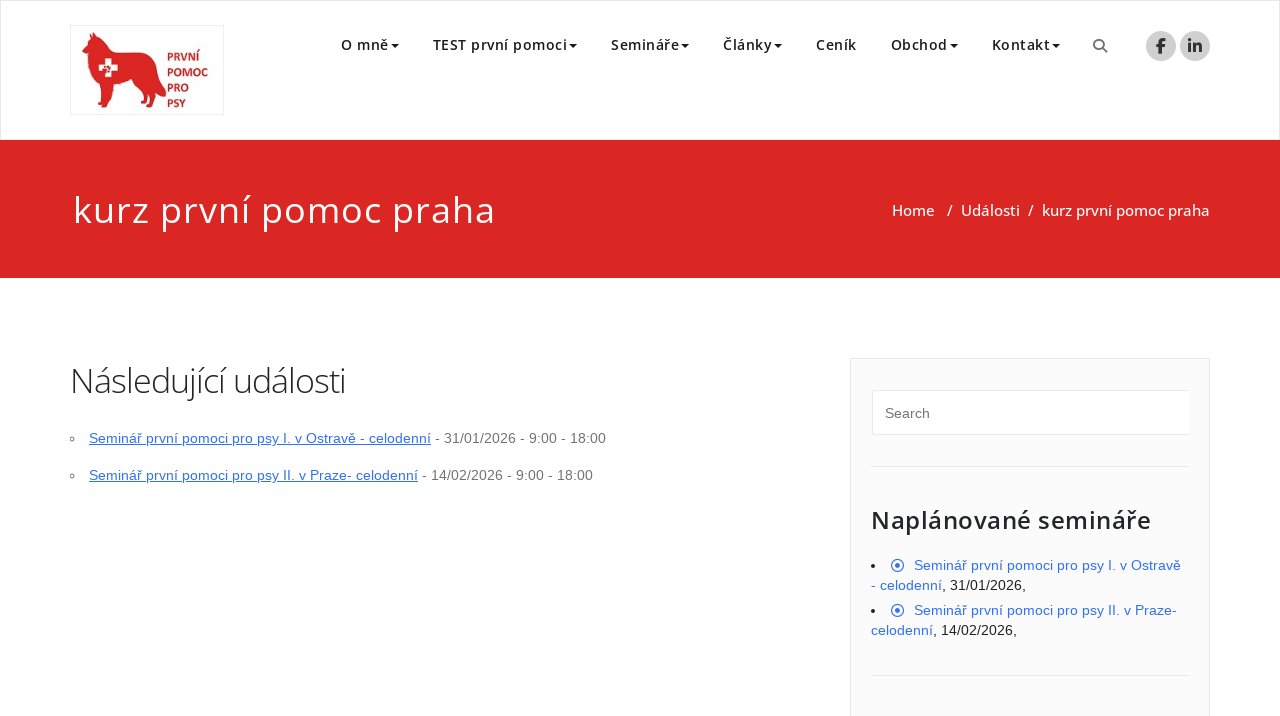

--- FILE ---
content_type: text/html; charset=UTF-8
request_url: http://www.prvnipomocpropsy.cz/kategorie-stitku/kurz-prvni-pomoc-praha/
body_size: 48859
content:
<!DOCTYPE html>
<html lang="cs" >
    <head>
        <meta charset="UTF-8">
        <meta http-equiv="X-UA-Compatible" content="IE=edge">
        <meta name="viewport" content="width=device-width, initial-scale=1">
        <link rel="pingback" href=" http://www.prvnipomocpropsy.cz/xmlrpc.php ">
        <style>
.custom-logo{width: 154px; height: auto;}
</style><meta name='robots' content='index, follow, max-image-preview:large, max-snippet:-1, max-video-preview:-1' />
	<style>img:is([sizes="auto" i], [sizes^="auto," i]) { contain-intrinsic-size: 3000px 1500px }</style>
	
	<!-- This site is optimized with the Yoast SEO plugin v25.1 - https://yoast.com/wordpress/plugins/seo/ -->
	<title>Štítky - První pomoc pro psy</title>
	<link rel="canonical" href="http://www.prvnipomocpropsy.cz/udalosti/stitky/" />
	<meta property="og:locale" content="cs_CZ" />
	<meta property="og:type" content="article" />
	<meta property="og:title" content="Štítky - První pomoc pro psy" />
	<meta property="og:description" content="Následující událostiSeminář první pomoci pro psy I. v Ostravě - celodenní - 31/01/2026 - 9:00 - 18:00Seminář první pomoci pro psy II. v Praze- celodenní - 14/02/2026 - 9:00 - 18:00" />
	<meta property="og:url" content="http://www.prvnipomocpropsy.cz/udalosti/stitky/" />
	<meta property="og:site_name" content="První pomoc pro psy" />
	<meta name="twitter:card" content="summary_large_image" />
	<script type="application/ld+json" class="yoast-schema-graph">{"@context":"https://schema.org","@graph":[{"@type":"WebPage","@id":"http://www.prvnipomocpropsy.cz/udalosti/stitky/","url":"http://www.prvnipomocpropsy.cz/udalosti/stitky/","name":"Štítky - První pomoc pro psy","isPartOf":{"@id":"http://www.prvnipomocpropsy.cz/#website"},"datePublished":"2017-08-18T20:31:28+00:00","breadcrumb":{"@id":"http://www.prvnipomocpropsy.cz/udalosti/stitky/#breadcrumb"},"inLanguage":"cs","potentialAction":[{"@type":"ReadAction","target":["http://www.prvnipomocpropsy.cz/udalosti/stitky/"]}]},{"@type":"WebSite","@id":"http://www.prvnipomocpropsy.cz/#website","url":"http://www.prvnipomocpropsy.cz/","name":"První pomoc pro psy","description":"První pomoc pro psy ","publisher":{"@id":"http://www.prvnipomocpropsy.cz/#/schema/person/4f7eb2b77cb33f05256a1aee64249d27"},"potentialAction":[{"@type":"SearchAction","target":{"@type":"EntryPoint","urlTemplate":"http://www.prvnipomocpropsy.cz/?s={search_term_string}"},"query-input":{"@type":"PropertyValueSpecification","valueRequired":true,"valueName":"search_term_string"}}],"inLanguage":"cs"},{"@type":["Person","Organization"],"@id":"http://www.prvnipomocpropsy.cz/#/schema/person/4f7eb2b77cb33f05256a1aee64249d27","name":"Zuzana Wildmannová","image":{"@type":"ImageObject","inLanguage":"cs","@id":"http://www.prvnipomocpropsy.cz/#/schema/person/image/","url":"http://www.prvnipomocpropsy.cz/wp-content/uploads/2022/05/logo-web.jpg","contentUrl":"http://www.prvnipomocpropsy.cz/wp-content/uploads/2022/05/logo-web.jpg","width":200,"height":117,"caption":"Zuzana Wildmannová"},"logo":{"@id":"http://www.prvnipomocpropsy.cz/#/schema/person/image/"},"description":"Veterinární technik, akreditovaný lektor první pomoci a a zdravotnický záchranář. Působí jako záchranář na urgentním příjmu v nemocnici v Praze a zdravotnické záchranné službě. Mimo lektorskou činnost se autorka věnuje terapiím psů a koní především Dornovou metodou, je Doporučený terapeut Dornovy metody pro zvířata a také se věnuje terapiím lidí prostřednictvím Osteodynamiky (Dornova metoda pro lidi). V listopadu 2022 úspěšně absolvovala Profesní kvalifikaci Fyzioterapeut a rehabilitační pracovník malých zvířat (43-001-R). Ve volném čase se věnuje svým třem psům, téměř šestnáctiletému belgickému ovčákovi Agimu a čtyřleté stafbulce Kačence. Smečku doplňuje sedmiměsíční štěně belgického ovčáka Sabaton. Všichni psi jsou na seminářích první pomoci pro psy jako chlupatí asistenti :)","sameAs":["http://www.prvnipomocpropsy.cz"]}]}</script>
	<!-- / Yoast SEO plugin. -->


<link rel='dns-prefetch' href='//cdnjs.cloudflare.com' />
<link rel='dns-prefetch' href='//cdn.datatables.net' />
<link rel='dns-prefetch' href='//www.google.com' />
<link rel='dns-prefetch' href='//cdn.jsdelivr.net' />
<link rel="alternate" type="application/rss+xml" title="První pomoc pro psy &raquo; RSS zdroj" href="http://www.prvnipomocpropsy.cz/feed/" />
<link rel="alternate" type="application/rss+xml" title="První pomoc pro psy &raquo; RSS komentářů" href="http://www.prvnipomocpropsy.cz/comments/feed/" />
<link rel="alternate" type="application/rss+xml" title="První pomoc pro psy &raquo; RSS komentářů pro kurz první pomoc praha" href="http://www.prvnipomocpropsy.cz/udalosti/stitky/feed/" />
<script type="text/javascript">
/* <![CDATA[ */
window._wpemojiSettings = {"baseUrl":"https:\/\/s.w.org\/images\/core\/emoji\/16.0.1\/72x72\/","ext":".png","svgUrl":"https:\/\/s.w.org\/images\/core\/emoji\/16.0.1\/svg\/","svgExt":".svg","source":{"concatemoji":"http:\/\/www.prvnipomocpropsy.cz\/wp-includes\/js\/wp-emoji-release.min.js?ver=6.8.3"}};
/*! This file is auto-generated */
!function(s,n){var o,i,e;function c(e){try{var t={supportTests:e,timestamp:(new Date).valueOf()};sessionStorage.setItem(o,JSON.stringify(t))}catch(e){}}function p(e,t,n){e.clearRect(0,0,e.canvas.width,e.canvas.height),e.fillText(t,0,0);var t=new Uint32Array(e.getImageData(0,0,e.canvas.width,e.canvas.height).data),a=(e.clearRect(0,0,e.canvas.width,e.canvas.height),e.fillText(n,0,0),new Uint32Array(e.getImageData(0,0,e.canvas.width,e.canvas.height).data));return t.every(function(e,t){return e===a[t]})}function u(e,t){e.clearRect(0,0,e.canvas.width,e.canvas.height),e.fillText(t,0,0);for(var n=e.getImageData(16,16,1,1),a=0;a<n.data.length;a++)if(0!==n.data[a])return!1;return!0}function f(e,t,n,a){switch(t){case"flag":return n(e,"\ud83c\udff3\ufe0f\u200d\u26a7\ufe0f","\ud83c\udff3\ufe0f\u200b\u26a7\ufe0f")?!1:!n(e,"\ud83c\udde8\ud83c\uddf6","\ud83c\udde8\u200b\ud83c\uddf6")&&!n(e,"\ud83c\udff4\udb40\udc67\udb40\udc62\udb40\udc65\udb40\udc6e\udb40\udc67\udb40\udc7f","\ud83c\udff4\u200b\udb40\udc67\u200b\udb40\udc62\u200b\udb40\udc65\u200b\udb40\udc6e\u200b\udb40\udc67\u200b\udb40\udc7f");case"emoji":return!a(e,"\ud83e\udedf")}return!1}function g(e,t,n,a){var r="undefined"!=typeof WorkerGlobalScope&&self instanceof WorkerGlobalScope?new OffscreenCanvas(300,150):s.createElement("canvas"),o=r.getContext("2d",{willReadFrequently:!0}),i=(o.textBaseline="top",o.font="600 32px Arial",{});return e.forEach(function(e){i[e]=t(o,e,n,a)}),i}function t(e){var t=s.createElement("script");t.src=e,t.defer=!0,s.head.appendChild(t)}"undefined"!=typeof Promise&&(o="wpEmojiSettingsSupports",i=["flag","emoji"],n.supports={everything:!0,everythingExceptFlag:!0},e=new Promise(function(e){s.addEventListener("DOMContentLoaded",e,{once:!0})}),new Promise(function(t){var n=function(){try{var e=JSON.parse(sessionStorage.getItem(o));if("object"==typeof e&&"number"==typeof e.timestamp&&(new Date).valueOf()<e.timestamp+604800&&"object"==typeof e.supportTests)return e.supportTests}catch(e){}return null}();if(!n){if("undefined"!=typeof Worker&&"undefined"!=typeof OffscreenCanvas&&"undefined"!=typeof URL&&URL.createObjectURL&&"undefined"!=typeof Blob)try{var e="postMessage("+g.toString()+"("+[JSON.stringify(i),f.toString(),p.toString(),u.toString()].join(",")+"));",a=new Blob([e],{type:"text/javascript"}),r=new Worker(URL.createObjectURL(a),{name:"wpTestEmojiSupports"});return void(r.onmessage=function(e){c(n=e.data),r.terminate(),t(n)})}catch(e){}c(n=g(i,f,p,u))}t(n)}).then(function(e){for(var t in e)n.supports[t]=e[t],n.supports.everything=n.supports.everything&&n.supports[t],"flag"!==t&&(n.supports.everythingExceptFlag=n.supports.everythingExceptFlag&&n.supports[t]);n.supports.everythingExceptFlag=n.supports.everythingExceptFlag&&!n.supports.flag,n.DOMReady=!1,n.readyCallback=function(){n.DOMReady=!0}}).then(function(){return e}).then(function(){var e;n.supports.everything||(n.readyCallback(),(e=n.source||{}).concatemoji?t(e.concatemoji):e.wpemoji&&e.twemoji&&(t(e.twemoji),t(e.wpemoji)))}))}((window,document),window._wpemojiSettings);
/* ]]> */
</script>
<link rel='stylesheet' id='appointment-theme-fonts-css' href='http://www.prvnipomocpropsy.cz/wp-content/fonts/e7f2c174623c12c40b6c595014107edd.css?ver=20201110' type='text/css' media='all' />
<style id='wp-emoji-styles-inline-css' type='text/css'>

	img.wp-smiley, img.emoji {
		display: inline !important;
		border: none !important;
		box-shadow: none !important;
		height: 1em !important;
		width: 1em !important;
		margin: 0 0.07em !important;
		vertical-align: -0.1em !important;
		background: none !important;
		padding: 0 !important;
	}
</style>
<link rel='stylesheet' id='wp-block-library-css' href='http://www.prvnipomocpropsy.cz/wp-includes/css/dist/block-library/style.min.css?ver=6.8.3' type='text/css' media='all' />
<style id='classic-theme-styles-inline-css' type='text/css'>
/*! This file is auto-generated */
.wp-block-button__link{color:#fff;background-color:#32373c;border-radius:9999px;box-shadow:none;text-decoration:none;padding:calc(.667em + 2px) calc(1.333em + 2px);font-size:1.125em}.wp-block-file__button{background:#32373c;color:#fff;text-decoration:none}
</style>
<link rel='stylesheet' id='ays-block-font-awesome-css' href='//cdnjs.cloudflare.com/ajax/libs/font-awesome/4.7.0/css/font-awesome.min.css?ver=8.2.3' type='text/css' media='all' />
<link rel='stylesheet' id='ays-block-animate-css' href='http://www.prvnipomocpropsy.cz/wp-content/plugins/quiz-maker-8.2.3/public/css/animate.css?ver=8.2.3' type='text/css' media='all' />
<link rel='stylesheet' id='ays-block-select2-css' href='//cdnjs.cloudflare.com/ajax/libs/select2/4.0.6-rc.0/css/select2.min.css?ver=8.2.3' type='text/css' media='all' />
<link rel='stylesheet' id='quiz-maker-css' href='http://www.prvnipomocpropsy.cz/wp-content/plugins/quiz-maker-8.2.3/public/css/quiz-maker-public.css?ver=8.2.3' type='text/css' media='all' />
<link rel='stylesheet' id='quiz-maker-block-css-css' href='http://www.prvnipomocpropsy.cz/wp-content/plugins/quiz-maker-8.2.3//quiz/quiz-maker-block.css?ver=8.2.3' type='text/css' media='all' />
<style id='global-styles-inline-css' type='text/css'>
:root{--wp--preset--aspect-ratio--square: 1;--wp--preset--aspect-ratio--4-3: 4/3;--wp--preset--aspect-ratio--3-4: 3/4;--wp--preset--aspect-ratio--3-2: 3/2;--wp--preset--aspect-ratio--2-3: 2/3;--wp--preset--aspect-ratio--16-9: 16/9;--wp--preset--aspect-ratio--9-16: 9/16;--wp--preset--color--black: #000000;--wp--preset--color--cyan-bluish-gray: #abb8c3;--wp--preset--color--white: #ffffff;--wp--preset--color--pale-pink: #f78da7;--wp--preset--color--vivid-red: #cf2e2e;--wp--preset--color--luminous-vivid-orange: #ff6900;--wp--preset--color--luminous-vivid-amber: #fcb900;--wp--preset--color--light-green-cyan: #7bdcb5;--wp--preset--color--vivid-green-cyan: #00d084;--wp--preset--color--pale-cyan-blue: #8ed1fc;--wp--preset--color--vivid-cyan-blue: #0693e3;--wp--preset--color--vivid-purple: #9b51e0;--wp--preset--gradient--vivid-cyan-blue-to-vivid-purple: linear-gradient(135deg,rgba(6,147,227,1) 0%,rgb(155,81,224) 100%);--wp--preset--gradient--light-green-cyan-to-vivid-green-cyan: linear-gradient(135deg,rgb(122,220,180) 0%,rgb(0,208,130) 100%);--wp--preset--gradient--luminous-vivid-amber-to-luminous-vivid-orange: linear-gradient(135deg,rgba(252,185,0,1) 0%,rgba(255,105,0,1) 100%);--wp--preset--gradient--luminous-vivid-orange-to-vivid-red: linear-gradient(135deg,rgba(255,105,0,1) 0%,rgb(207,46,46) 100%);--wp--preset--gradient--very-light-gray-to-cyan-bluish-gray: linear-gradient(135deg,rgb(238,238,238) 0%,rgb(169,184,195) 100%);--wp--preset--gradient--cool-to-warm-spectrum: linear-gradient(135deg,rgb(74,234,220) 0%,rgb(151,120,209) 20%,rgb(207,42,186) 40%,rgb(238,44,130) 60%,rgb(251,105,98) 80%,rgb(254,248,76) 100%);--wp--preset--gradient--blush-light-purple: linear-gradient(135deg,rgb(255,206,236) 0%,rgb(152,150,240) 100%);--wp--preset--gradient--blush-bordeaux: linear-gradient(135deg,rgb(254,205,165) 0%,rgb(254,45,45) 50%,rgb(107,0,62) 100%);--wp--preset--gradient--luminous-dusk: linear-gradient(135deg,rgb(255,203,112) 0%,rgb(199,81,192) 50%,rgb(65,88,208) 100%);--wp--preset--gradient--pale-ocean: linear-gradient(135deg,rgb(255,245,203) 0%,rgb(182,227,212) 50%,rgb(51,167,181) 100%);--wp--preset--gradient--electric-grass: linear-gradient(135deg,rgb(202,248,128) 0%,rgb(113,206,126) 100%);--wp--preset--gradient--midnight: linear-gradient(135deg,rgb(2,3,129) 0%,rgb(40,116,252) 100%);--wp--preset--font-size--small: 13px;--wp--preset--font-size--medium: 20px;--wp--preset--font-size--large: 36px;--wp--preset--font-size--x-large: 42px;--wp--preset--spacing--20: 0.44rem;--wp--preset--spacing--30: 0.67rem;--wp--preset--spacing--40: 1rem;--wp--preset--spacing--50: 1.5rem;--wp--preset--spacing--60: 2.25rem;--wp--preset--spacing--70: 3.38rem;--wp--preset--spacing--80: 5.06rem;--wp--preset--shadow--natural: 6px 6px 9px rgba(0, 0, 0, 0.2);--wp--preset--shadow--deep: 12px 12px 50px rgba(0, 0, 0, 0.4);--wp--preset--shadow--sharp: 6px 6px 0px rgba(0, 0, 0, 0.2);--wp--preset--shadow--outlined: 6px 6px 0px -3px rgba(255, 255, 255, 1), 6px 6px rgba(0, 0, 0, 1);--wp--preset--shadow--crisp: 6px 6px 0px rgba(0, 0, 0, 1);}:where(.is-layout-flex){gap: 0.5em;}:where(.is-layout-grid){gap: 0.5em;}body .is-layout-flex{display: flex;}.is-layout-flex{flex-wrap: wrap;align-items: center;}.is-layout-flex > :is(*, div){margin: 0;}body .is-layout-grid{display: grid;}.is-layout-grid > :is(*, div){margin: 0;}:where(.wp-block-columns.is-layout-flex){gap: 2em;}:where(.wp-block-columns.is-layout-grid){gap: 2em;}:where(.wp-block-post-template.is-layout-flex){gap: 1.25em;}:where(.wp-block-post-template.is-layout-grid){gap: 1.25em;}.has-black-color{color: var(--wp--preset--color--black) !important;}.has-cyan-bluish-gray-color{color: var(--wp--preset--color--cyan-bluish-gray) !important;}.has-white-color{color: var(--wp--preset--color--white) !important;}.has-pale-pink-color{color: var(--wp--preset--color--pale-pink) !important;}.has-vivid-red-color{color: var(--wp--preset--color--vivid-red) !important;}.has-luminous-vivid-orange-color{color: var(--wp--preset--color--luminous-vivid-orange) !important;}.has-luminous-vivid-amber-color{color: var(--wp--preset--color--luminous-vivid-amber) !important;}.has-light-green-cyan-color{color: var(--wp--preset--color--light-green-cyan) !important;}.has-vivid-green-cyan-color{color: var(--wp--preset--color--vivid-green-cyan) !important;}.has-pale-cyan-blue-color{color: var(--wp--preset--color--pale-cyan-blue) !important;}.has-vivid-cyan-blue-color{color: var(--wp--preset--color--vivid-cyan-blue) !important;}.has-vivid-purple-color{color: var(--wp--preset--color--vivid-purple) !important;}.has-black-background-color{background-color: var(--wp--preset--color--black) !important;}.has-cyan-bluish-gray-background-color{background-color: var(--wp--preset--color--cyan-bluish-gray) !important;}.has-white-background-color{background-color: var(--wp--preset--color--white) !important;}.has-pale-pink-background-color{background-color: var(--wp--preset--color--pale-pink) !important;}.has-vivid-red-background-color{background-color: var(--wp--preset--color--vivid-red) !important;}.has-luminous-vivid-orange-background-color{background-color: var(--wp--preset--color--luminous-vivid-orange) !important;}.has-luminous-vivid-amber-background-color{background-color: var(--wp--preset--color--luminous-vivid-amber) !important;}.has-light-green-cyan-background-color{background-color: var(--wp--preset--color--light-green-cyan) !important;}.has-vivid-green-cyan-background-color{background-color: var(--wp--preset--color--vivid-green-cyan) !important;}.has-pale-cyan-blue-background-color{background-color: var(--wp--preset--color--pale-cyan-blue) !important;}.has-vivid-cyan-blue-background-color{background-color: var(--wp--preset--color--vivid-cyan-blue) !important;}.has-vivid-purple-background-color{background-color: var(--wp--preset--color--vivid-purple) !important;}.has-black-border-color{border-color: var(--wp--preset--color--black) !important;}.has-cyan-bluish-gray-border-color{border-color: var(--wp--preset--color--cyan-bluish-gray) !important;}.has-white-border-color{border-color: var(--wp--preset--color--white) !important;}.has-pale-pink-border-color{border-color: var(--wp--preset--color--pale-pink) !important;}.has-vivid-red-border-color{border-color: var(--wp--preset--color--vivid-red) !important;}.has-luminous-vivid-orange-border-color{border-color: var(--wp--preset--color--luminous-vivid-orange) !important;}.has-luminous-vivid-amber-border-color{border-color: var(--wp--preset--color--luminous-vivid-amber) !important;}.has-light-green-cyan-border-color{border-color: var(--wp--preset--color--light-green-cyan) !important;}.has-vivid-green-cyan-border-color{border-color: var(--wp--preset--color--vivid-green-cyan) !important;}.has-pale-cyan-blue-border-color{border-color: var(--wp--preset--color--pale-cyan-blue) !important;}.has-vivid-cyan-blue-border-color{border-color: var(--wp--preset--color--vivid-cyan-blue) !important;}.has-vivid-purple-border-color{border-color: var(--wp--preset--color--vivid-purple) !important;}.has-vivid-cyan-blue-to-vivid-purple-gradient-background{background: var(--wp--preset--gradient--vivid-cyan-blue-to-vivid-purple) !important;}.has-light-green-cyan-to-vivid-green-cyan-gradient-background{background: var(--wp--preset--gradient--light-green-cyan-to-vivid-green-cyan) !important;}.has-luminous-vivid-amber-to-luminous-vivid-orange-gradient-background{background: var(--wp--preset--gradient--luminous-vivid-amber-to-luminous-vivid-orange) !important;}.has-luminous-vivid-orange-to-vivid-red-gradient-background{background: var(--wp--preset--gradient--luminous-vivid-orange-to-vivid-red) !important;}.has-very-light-gray-to-cyan-bluish-gray-gradient-background{background: var(--wp--preset--gradient--very-light-gray-to-cyan-bluish-gray) !important;}.has-cool-to-warm-spectrum-gradient-background{background: var(--wp--preset--gradient--cool-to-warm-spectrum) !important;}.has-blush-light-purple-gradient-background{background: var(--wp--preset--gradient--blush-light-purple) !important;}.has-blush-bordeaux-gradient-background{background: var(--wp--preset--gradient--blush-bordeaux) !important;}.has-luminous-dusk-gradient-background{background: var(--wp--preset--gradient--luminous-dusk) !important;}.has-pale-ocean-gradient-background{background: var(--wp--preset--gradient--pale-ocean) !important;}.has-electric-grass-gradient-background{background: var(--wp--preset--gradient--electric-grass) !important;}.has-midnight-gradient-background{background: var(--wp--preset--gradient--midnight) !important;}.has-small-font-size{font-size: var(--wp--preset--font-size--small) !important;}.has-medium-font-size{font-size: var(--wp--preset--font-size--medium) !important;}.has-large-font-size{font-size: var(--wp--preset--font-size--large) !important;}.has-x-large-font-size{font-size: var(--wp--preset--font-size--x-large) !important;}
:where(.wp-block-post-template.is-layout-flex){gap: 1.25em;}:where(.wp-block-post-template.is-layout-grid){gap: 1.25em;}
:where(.wp-block-columns.is-layout-flex){gap: 2em;}:where(.wp-block-columns.is-layout-grid){gap: 2em;}
:root :where(.wp-block-pullquote){font-size: 1.5em;line-height: 1.6;}
</style>
<link rel='stylesheet' id='contact-form-7-css' href='http://www.prvnipomocpropsy.cz/wp-content/plugins/contact-form-7/includes/css/styles.css?ver=6.1.3' type='text/css' media='all' />
<link rel='stylesheet' id='events-manager-css' href='http://www.prvnipomocpropsy.cz/wp-content/plugins/events-manager/includes/css/events-manager.min.css?ver=6.6.4.4' type='text/css' media='all' />
<style id='events-manager-inline-css' type='text/css'>
body .em { --font-family : inherit; --font-weight : inherit; --font-size : 1em; --line-height : inherit; }
</style>
<link rel='stylesheet' id='jquery-datatables-css' href='https://cdn.datatables.net/1.10.20/css/jquery.dataTables.min.css?ver=6.8.3' type='text/css' media='all' />
<link rel='stylesheet' id='datatables-buttons-css' href='https://cdn.datatables.net/buttons/1.6.1/css/buttons.dataTables.min.css?ver=6.8.3' type='text/css' media='all' />
<link rel='stylesheet' id='datatables-select-css' href='https://cdn.datatables.net/select/1.3.1/css/select.dataTables.min.css?ver=6.8.3' type='text/css' media='all' />
<link rel='stylesheet' id='datatables-fixedheader-css' href='https://cdn.datatables.net/fixedheader/3.1.6/css/fixedHeader.dataTables.min.css?ver=6.8.3' type='text/css' media='all' />
<link rel='stylesheet' id='datatables-fixedcolumns-css' href='https://cdn.datatables.net/fixedcolumns/3.3.0/css/fixedColumns.dataTables.min.css?ver=6.8.3' type='text/css' media='all' />
<link rel='stylesheet' id='datatables-responsive-css' href='https://cdn.datatables.net/responsive/2.2.3/css/responsive.dataTables.min.css?ver=6.8.3' type='text/css' media='all' />
<link rel='stylesheet' id='quiz-maker-font-awesome-css' href='//cdnjs.cloudflare.com/ajax/libs/font-awesome/4.7.0/css/font-awesome.min.css?ver=8.2.3' type='text/css' media='all' />
<link rel='stylesheet' id='quiz-maker-sweetalert-css-css' href='//cdn.jsdelivr.net/npm/sweetalert2@7.26.29/dist/sweetalert2.min.css?ver=8.2.3' type='text/css' media='all' />
<link rel='stylesheet' id='quiz-maker-animate-css' href='http://www.prvnipomocpropsy.cz/wp-content/plugins/quiz-maker-8.2.3/public/css/animate.css?ver=8.2.3' type='text/css' media='all' />
<link rel='stylesheet' id='quiz-maker-animations-css' href='http://www.prvnipomocpropsy.cz/wp-content/plugins/quiz-maker-8.2.3/public/css/animations.css?ver=8.2.3' type='text/css' media='all' />
<link rel='stylesheet' id='quiz-maker-rating-css' href='http://www.prvnipomocpropsy.cz/wp-content/plugins/quiz-maker-8.2.3/public/css/rating.min.css?ver=8.2.3' type='text/css' media='all' />
<link rel='stylesheet' id='quiz-maker-select2-css' href='//cdnjs.cloudflare.com/ajax/libs/select2/4.0.6-rc.0/css/select2.min.css?ver=8.2.3' type='text/css' media='all' />
<link rel='stylesheet' id='quiz-maker-loaders-css' href='http://www.prvnipomocpropsy.cz/wp-content/plugins/quiz-maker-8.2.3/public/css/loaders.css?ver=8.2.3' type='text/css' media='all' />
<link rel='stylesheet' id='appointment-style-css' href='http://www.prvnipomocpropsy.cz/wp-content/themes/appointment-red/style.css?ver=6.8.3' type='text/css' media='all' />
<link rel='stylesheet' id='appointment-bootstrap-css-css' href='http://www.prvnipomocpropsy.cz/wp-content/themes/appointment/css/bootstrap.css?ver=6.8.3' type='text/css' media='all' />
<link rel='stylesheet' id='appointment-menu-css-css' href='http://www.prvnipomocpropsy.cz/wp-content/themes/appointment/css/theme-menu.css?ver=6.8.3' type='text/css' media='all' />
<link rel='stylesheet' id='appointment-element-css-css' href='http://www.prvnipomocpropsy.cz/wp-content/themes/appointment/css/element.css?ver=6.8.3' type='text/css' media='all' />
<link rel='stylesheet' id='appointment-font-awesome-min-css' href='http://www.prvnipomocpropsy.cz/wp-content/themes/appointment/css/font-awesome/css/all.min.css?ver=6.8.3' type='text/css' media='all' />
<link rel='stylesheet' id='appointment-media-responsive-css-css' href='http://www.prvnipomocpropsy.cz/wp-content/themes/appointment/css/media-responsive.css?ver=6.8.3' type='text/css' media='all' />
<link rel='stylesheet' id='appointment-red-parent-style-css' href='http://www.prvnipomocpropsy.cz/wp-content/themes/appointment/style.css?ver=6.8.3' type='text/css' media='all' />
<link rel='stylesheet' id='bootstrap-style-css' href='http://www.prvnipomocpropsy.cz/wp-content/themes/appointment/css/bootstrap.css?ver=6.8.3' type='text/css' media='all' />
<link rel='stylesheet' id='appointment-red-theme-menu-css' href='http://www.prvnipomocpropsy.cz/wp-content/themes/appointment/css/theme-menu.css?ver=6.8.3' type='text/css' media='all' />
<link rel='stylesheet' id='appointment-red-default-css-css' href='http://www.prvnipomocpropsy.cz/wp-content/themes/appointment-red/css/default.css?ver=6.8.3' type='text/css' media='all' />
<link rel='stylesheet' id='appointment-red-element-style-css' href='http://www.prvnipomocpropsy.cz/wp-content/themes/appointment/css/element.css?ver=6.8.3' type='text/css' media='all' />
<link rel='stylesheet' id='appointment-red-media-responsive-css' href='http://www.prvnipomocpropsy.cz/wp-content/themes/appointment/css/media-responsive.css?ver=6.8.3' type='text/css' media='all' />
<script type="text/javascript" src="http://www.prvnipomocpropsy.cz/wp-includes/js/jquery/jquery.min.js?ver=3.7.1" id="jquery-core-js"></script>
<script type="text/javascript" src="http://www.prvnipomocpropsy.cz/wp-includes/js/jquery/jquery-migrate.min.js?ver=3.4.1" id="jquery-migrate-js"></script>
<script type="text/javascript" src="http://www.prvnipomocpropsy.cz/wp-includes/js/jquery/ui/core.min.js?ver=1.13.3" id="jquery-ui-core-js"></script>
<script type="text/javascript" src="http://www.prvnipomocpropsy.cz/wp-includes/js/jquery/ui/mouse.min.js?ver=1.13.3" id="jquery-ui-mouse-js"></script>
<script type="text/javascript" src="http://www.prvnipomocpropsy.cz/wp-includes/js/jquery/ui/sortable.min.js?ver=1.13.3" id="jquery-ui-sortable-js"></script>
<script type="text/javascript" src="http://www.prvnipomocpropsy.cz/wp-includes/js/jquery/ui/datepicker.min.js?ver=1.13.3" id="jquery-ui-datepicker-js"></script>
<script type="text/javascript" id="jquery-ui-datepicker-js-after">
/* <![CDATA[ */
jQuery(function(jQuery){jQuery.datepicker.setDefaults({"closeText":"Zav\u0159\u00edt","currentText":"Dnes","monthNames":["Leden","\u00danor","B\u0159ezen","Duben","Kv\u011bten","\u010cerven","\u010cervenec","Srpen","Z\u00e1\u0159\u00ed","\u0158\u00edjen","Listopad","Prosinec"],"monthNamesShort":["Led","\u00dano","B\u0159e","Dub","Kv\u011b","\u010cvn","\u010cvc","Srp","Z\u00e1\u0159","\u0158\u00edj","Lis","Pro"],"nextText":"Dal\u0161\u00ed","prevText":"P\u0159edchoz\u00ed","dayNames":["Ned\u011ble","Pond\u011bl\u00ed","\u00dater\u00fd","St\u0159eda","\u010ctvrtek","P\u00e1tek","Sobota"],"dayNamesShort":["Ne","Po","\u00dat","St","\u010ct","P\u00e1","So"],"dayNamesMin":["Ne","Po","\u00dat","St","\u010ct","P\u00e1","So"],"dateFormat":"d.mm.yy","firstDay":1,"isRTL":false});});
/* ]]> */
</script>
<script type="text/javascript" src="http://www.prvnipomocpropsy.cz/wp-includes/js/jquery/ui/resizable.min.js?ver=1.13.3" id="jquery-ui-resizable-js"></script>
<script type="text/javascript" src="http://www.prvnipomocpropsy.cz/wp-includes/js/jquery/ui/draggable.min.js?ver=1.13.3" id="jquery-ui-draggable-js"></script>
<script type="text/javascript" src="http://www.prvnipomocpropsy.cz/wp-includes/js/jquery/ui/controlgroup.min.js?ver=1.13.3" id="jquery-ui-controlgroup-js"></script>
<script type="text/javascript" src="http://www.prvnipomocpropsy.cz/wp-includes/js/jquery/ui/checkboxradio.min.js?ver=1.13.3" id="jquery-ui-checkboxradio-js"></script>
<script type="text/javascript" src="http://www.prvnipomocpropsy.cz/wp-includes/js/jquery/ui/button.min.js?ver=1.13.3" id="jquery-ui-button-js"></script>
<script type="text/javascript" src="http://www.prvnipomocpropsy.cz/wp-includes/js/jquery/ui/dialog.min.js?ver=1.13.3" id="jquery-ui-dialog-js"></script>
<script type="text/javascript" id="events-manager-js-extra">
/* <![CDATA[ */
var EM = {"ajaxurl":"http:\/\/www.prvnipomocpropsy.cz\/wp-admin\/admin-ajax.php","locationajaxurl":"http:\/\/www.prvnipomocpropsy.cz\/wp-admin\/admin-ajax.php?action=locations_search","firstDay":"1","locale":"cs","dateFormat":"yy-mm-dd","ui_css":"http:\/\/www.prvnipomocpropsy.cz\/wp-content\/plugins\/events-manager\/includes\/css\/jquery-ui\/build.min.css","show24hours":"1","is_ssl":"","autocomplete_limit":"10","calendar":{"breakpoints":{"small":560,"medium":908,"large":false}},"phone":"","datepicker":{"format":"d.m.Y","locale":"cs"},"search":{"breakpoints":{"small":650,"medium":850,"full":false}},"url":"http:\/\/www.prvnipomocpropsy.cz\/wp-content\/plugins\/events-manager","assets":{"input.em-uploader":{"js":{"em-uploader":{"url":"http:\/\/www.prvnipomocpropsy.cz\/wp-content\/plugins\/events-manager\/includes\/js\/em-uploader.js","required":true,"event":"em_uploader_ready"}}}},"bookingInProgress":"Po\u010dkejte pros\u00edm, rezervace je odes\u00edl\u00e1na.","tickets_save":"Ulo\u017eit l\u00edstek\/vstupenku","bookingajaxurl":"http:\/\/www.prvnipomocpropsy.cz\/wp-admin\/admin-ajax.php","bookings_export_save":"Exportovat rezervace","bookings_settings_save":"Ulo\u017eit nastaven\u00ed","booking_delete":"Jste si jisti smaz\u00e1n\u00edm?","booking_offset":"30","bookings":{"submit_button":{"text":{"default":"Po\u0161lete svou rezervaci","free":"Po\u0161lete svou rezervaci","payment":"Po\u0161lete svou rezervaci","processing":"Processing ..."}},"update_listener":""},"bb_full":"Vyprod\u00e1no","bb_book":"rezervovat","bb_booking":"Rezervuji...","bb_booked":"Rezervace odesl\u00e1no","bb_error":"Rezervace chyba. Zkusit znovu?","bb_cancel":"zru\u0161it","bb_canceling":"Stornuji...","bb_cancelled":"Zru\u0161eno","bb_cancel_error":"Stornov\u00e1n\u00ed chyba. Zkusit znovu?","txt_search":"Vyhled\u00e1n\u00ed","txt_searching":"Vyhled\u00e1v\u00e1n\u00ed ...","txt_loading":"Na\u010d\u00edt\u00e1n\u00ed\u2026","event_detach_warning":"Jste si jisti, \u017ee chcete uvolnit tuto ud\u00e1lost? T\u00edm se tato ud\u00e1lost je nez\u00e1visl\u00e1 na opakuj\u00edc\u00ed soubor ud\u00e1lost\u00ed.","delete_recurrence_warning":"Jste si jisti, \u017ee chcete odstranit v\u0161echna opakov\u00e1n\u00ed t\u00e9to ud\u00e1losti? V\u0161echny ud\u00e1losti budou p\u0159esunuty do ko\u0161e.","disable_bookings_warning":"Jste si jisti, \u017ee chcete zak\u00e1zat rezervaci? Pokud tak u\u010din\u00edte a ulo\u017e\u00edte ji, p\u0159ijdete o v\u0161echny p\u0159edchoz\u00ed rezervace. Pokud chcete, aby se zabr\u00e1nilo dal\u0161\u00ed rezervaci, sni\u017ete po\u010det m\u00edst k dispozici k rezervaci","booking_warning_cancel":"Jste si jisti, \u017ee chcete zru\u0161it svou rezervaci?"};
/* ]]> */
</script>
<script type="text/javascript" src="http://www.prvnipomocpropsy.cz/wp-content/plugins/events-manager/includes/js/events-manager.js?ver=6.6.4.4" id="events-manager-js"></script>
<script type="text/javascript" src="http://www.prvnipomocpropsy.cz/wp-content/plugins/events-manager/includes/external/flatpickr/l10n/cs.js?ver=6.6.4.4" id="em-flatpickr-localization-js"></script>
<script type="text/javascript" src="https://cdn.datatables.net/1.10.20/js/jquery.dataTables.min.js?ver=6.8.3" id="jquery-datatables-js"></script>
<script type="text/javascript" src="https://cdn.datatables.net/buttons/1.6.1/js/dataTables.buttons.min.js?ver=6.8.3" id="datatables-buttons-js"></script>
<script type="text/javascript" src="//cdn.datatables.net/buttons/1.6.1/js/buttons.colVis.min.js?ver=6.8.3" id="datatables-buttons-colvis-js"></script>
<script type="text/javascript" src="//cdn.datatables.net/buttons/1.6.1/js/buttons.print.min.js?ver=6.8.3" id="datatables-buttons-print-js"></script>
<script type="text/javascript" src="//cdnjs.cloudflare.com/ajax/libs/pdfmake/0.1.53/pdfmake.min.js?ver=6.8.3" id="pdfmake-js"></script>
<script type="text/javascript" src="//cdnjs.cloudflare.com/ajax/libs/pdfmake/0.1.53/vfs_fonts.js?ver=6.8.3" id="pdfmake-fonts-js"></script>
<script type="text/javascript" src="//cdnjs.cloudflare.com/ajax/libs/jszip/3.1.3/jszip.min.js?ver=6.8.3" id="jszip-js"></script>
<script type="text/javascript" src="//cdn.datatables.net/buttons/1.6.1/js/buttons.html5.min.js?ver=6.8.3" id="datatables-buttons-html5-js"></script>
<script type="text/javascript" src="https://cdn.datatables.net/select/1.3.1/js/dataTables.select.min.js?ver=6.8.3" id="datatables-select-js"></script>
<script type="text/javascript" src="https://cdn.datatables.net/fixedheader/3.1.6/js/dataTables.fixedHeader.min.js?ver=6.8.3" id="datatables-fixedheader-js"></script>
<script type="text/javascript" src="https://cdn.datatables.net/fixedcolumns/3.3.0/js/dataTables.fixedColumns.min.js?ver=6.8.3" id="datatables-fixedcolumns-js"></script>
<script type="text/javascript" src="https://cdn.datatables.net/responsive/2.2.3/js/dataTables.responsive.min.js?ver=6.8.3" id="datatables-responsive-js"></script>
<script type="text/javascript" id="igsv-datatables-js-extra">
/* <![CDATA[ */
var igsv_plugin_vars = {"lang_dir":"http:\/\/www.prvnipomocpropsy.cz\/wp-content\/plugins\/inline-google-spreadsheet-viewer\/languages","datatables_classes":".igsv-table:not(.no-datatables)","datatables_defaults_object":{"dom":"rtip","pageLength":25,"buttons":["colvis","copy","csv","excel","pdf","print"]}};
/* ]]> */
</script>
<script type="text/javascript" src="http://www.prvnipomocpropsy.cz/wp-content/plugins/inline-google-spreadsheet-viewer/igsv-datatables.js?ver=6.8.3" id="igsv-datatables-js"></script>
<script type="text/javascript" src="//www.google.com/jsapi?ver=6.8.3" id="google-ajax-api-js"></script>
<script type="text/javascript" src="http://www.prvnipomocpropsy.cz/wp-content/plugins/inline-google-spreadsheet-viewer/igsv-gvizcharts.js?ver=6.8.3" id="igsv-gvizcharts-js"></script>
<script type="text/javascript" src="http://www.prvnipomocpropsy.cz/wp-content/themes/appointment/js/bootstrap.min.js?ver=6.8.3" id="appointment-bootstrap-js-js"></script>
<script type="text/javascript" src="http://www.prvnipomocpropsy.cz/wp-content/themes/appointment/js/menu/menu.js?ver=6.8.3" id="appointment-menu-js-js"></script>
<script type="text/javascript" src="http://www.prvnipomocpropsy.cz/wp-content/themes/appointment/js/page-scroll.js?ver=6.8.3" id="appointment-page-scroll-js-js"></script>
<script type="text/javascript" src="http://www.prvnipomocpropsy.cz/wp-content/themes/appointment/js/carousel.js?ver=6.8.3" id="appointment-carousel-js-js"></script>
<link rel="https://api.w.org/" href="http://www.prvnipomocpropsy.cz/wp-json/" /><link rel="alternate" title="JSON" type="application/json" href="http://www.prvnipomocpropsy.cz/wp-json/wp/v2/pages/240" /><link rel="EditURI" type="application/rsd+xml" title="RSD" href="http://www.prvnipomocpropsy.cz/xmlrpc.php?rsd" />
<meta name="generator" content="WordPress 6.8.3" />
<link rel='shortlink' href='http://www.prvnipomocpropsy.cz/?p=240' />
		<!-- Custom Logo: hide header text -->
		<style id="custom-logo-css" type="text/css">
			.site-title, .site-description {
				position: absolute;
				clip-path: inset(50%);
			}
		</style>
		<link rel="alternate" title="oEmbed (JSON)" type="application/json+oembed" href="http://www.prvnipomocpropsy.cz/wp-json/oembed/1.0/embed?url=http%3A%2F%2Fwww.prvnipomocpropsy.cz%2Fudalosti%2Fstitky%2F" />
<link rel="alternate" title="oEmbed (XML)" type="text/xml+oembed" href="http://www.prvnipomocpropsy.cz/wp-json/oembed/1.0/embed?url=http%3A%2F%2Fwww.prvnipomocpropsy.cz%2Fudalosti%2Fstitky%2F&#038;format=xml" />

		<!-- GA Google Analytics @ https://m0n.co/ga -->
		<script async src="https://www.googletagmanager.com/gtag/js?id=UA-59385870-3"></script>
		<script>
			window.dataLayer = window.dataLayer || [];
			function gtag(){dataLayer.push(arguments);}
			gtag('js', new Date());
			gtag('config', 'UA-59385870-3');
		</script>

	<style type="text/css">.recentcomments a{display:inline !important;padding:0 !important;margin:0 !important;}</style>    </head>
    <body class="wp-singular page-template-default page page-id-240 page-child parent-pageid-237 wp-custom-logo wp-theme-appointment wp-child-theme-appointment-red" >
                <a class="skip-link screen-reader-text" href="#wrap">Skip to content</a>
        <!--Logo & Menu Section-->
                <nav class="navbar navbar-default">
            <div class="container">
                <!-- Brand and toggle get grouped for better mobile display -->
                <div class="navbar-header">
                    <a href="http://www.prvnipomocpropsy.cz/" class="navbar-brand" rel="home"><img width="200" height="117" src="http://www.prvnipomocpropsy.cz/wp-content/uploads/2022/05/logo-web.jpg" class="custom-logo" alt="První pomoc pro psy" decoding="async" /></a>
                                        <div class="site-branding-text logo-link-url">

                        <h2 class="site-title" style="margin: 0px;" ><a class="navbar-brand" href="http://www.prvnipomocpropsy.cz/" rel="home" >

                                <div class=appointment_title_head>
                                    První pomoc pro psy                                </div>
                            </a>
                        </h2>

                                                    <p class="site-description">První pomoc pro psy </p>
                                            </div>
                    <button type="button" class="navbar-toggle collapsed" data-toggle="collapse" data-target="#bs-example-navbar-collapse-1">
                        <span class="sr-only">Toggle navigation</span>
                        <span class="icon-bar"></span>
                        <span class="icon-bar"></span>
                        <span class="icon-bar"></span>
                    </button>
                </div>

                
                <!-- Collect the nav links, forms, and other content for toggling -->
                <div class="collapse navbar-collapse" id="bs-example-navbar-collapse-1">
                    <ul id="menu-menu" class="nav navbar-nav navbar-right"><li id="menu-item-88" class="menu-item menu-item-type-post_type menu-item-object-post menu-item-has-children menu-item-88 dropdown"><a href="http://www.prvnipomocpropsy.cz/o-mne/">O mně<b class="caret"></b></a>
<ul class="dropdown-menu">
	<li id="menu-item-346" class="menu-item menu-item-type-post_type menu-item-object-post menu-item-346"><a href="http://www.prvnipomocpropsy.cz/zuzana-wildmannova-doth/">Zuzana Wildmannová, DiS., DoTh.</a></li>
	<li id="menu-item-639" class="menu-item menu-item-type-post_type menu-item-object-post menu-item-639"><a href="http://www.prvnipomocpropsy.cz/odborna-zpusobilost/">Odborná způsobilost</a></li>
	<li id="menu-item-507" class="menu-item menu-item-type-post_type menu-item-object-post menu-item-507"><a href="http://www.prvnipomocpropsy.cz/o-g-prd/">GDPR</a></li>
	<li id="menu-item-345" class="menu-item menu-item-type-post_type menu-item-object-post menu-item-345"><a href="http://www.prvnipomocpropsy.cz/media/">Média</a></li>
</ul>
</li>
<li id="menu-item-871" class="menu-item menu-item-type-taxonomy menu-item-object-category menu-item-has-children menu-item-871 dropdown"><a href="http://www.prvnipomocpropsy.cz/rubrika/testy-prvni-pomoci-pro-psy/">TEST první pomoci<b class="caret"></b></a>
<ul class="dropdown-menu">
	<li id="menu-item-869" class="menu-item menu-item-type-post_type menu-item-object-post menu-item-869"><a href="http://www.prvnipomocpropsy.cz/otestujte-sve-znalosti/">Test první pomoci pro psy 1.</a></li>
	<li id="menu-item-917" class="menu-item menu-item-type-post_type menu-item-object-post menu-item-917"><a href="http://www.prvnipomocpropsy.cz/test-prvni-pomoci-pro-psy-2/">Test první pomoci pro psy 2.</a></li>
	<li id="menu-item-1160" class="menu-item menu-item-type-post_type menu-item-object-post menu-item-1160"><a href="http://www.prvnipomocpropsy.cz/test-prvni-pomoci-pro-psy-anatomicko-fyziologicky/">Test první pomoci pro psy 3. – anatomicko-fyziologický</a></li>
	<li id="menu-item-1667" class="menu-item menu-item-type-post_type menu-item-object-post menu-item-1667"><a href="http://www.prvnipomocpropsy.cz/test-prvni-pomoci-lidem/">Test první pomoci lidem</a></li>
</ul>
</li>
<li id="menu-item-219" class="menu-item menu-item-type-taxonomy menu-item-object-category menu-item-has-children menu-item-219 dropdown"><a href="http://www.prvnipomocpropsy.cz/rubrika/seminare/">Semináře<b class="caret"></b></a>
<ul class="dropdown-menu">
	<li id="menu-item-170" class="menu-item menu-item-type-post_type menu-item-object-post menu-item-170"><a href="http://www.prvnipomocpropsy.cz/terminy-seminar-prvni-pomoc-pro-psy/">TERMÍNY SEMINÁŘŮ</a></li>
	<li id="menu-item-1771" class="menu-item menu-item-type-post_type menu-item-object-post menu-item-1771"><a href="http://www.prvnipomocpropsy.cz/vyukovy-vikend/">Minimum pro zodpovědného majitele psa</a></li>
	<li id="menu-item-961" class="menu-item menu-item-type-post_type menu-item-object-post menu-item-has-children menu-item-961 dropdown-submenu"><a href="http://www.prvnipomocpropsy.cz/seminare-prvni-pomoci-pro-psy/">Semináře první pomoci pro psy<b class="caret"></b></a>
	<ul class="dropdown-menu">
		<li id="menu-item-46" class="menu-item menu-item-type-post_type menu-item-object-post menu-item-46"><a href="http://www.prvnipomocpropsy.cz/celodenni-seminar-prvni-pomoci-psy/">Celodenní seminář první pomoci pro psy I.</a></li>
		<li id="menu-item-404" class="menu-item menu-item-type-post_type menu-item-object-post menu-item-404"><a href="http://www.prvnipomocpropsy.cz/celodenni-seminar-prvni-pomoci-psy-ii/">Celodenní seminář první pomoci pro psy II.</a></li>
		<li id="menu-item-45" class="menu-item menu-item-type-post_type menu-item-object-post menu-item-45"><a href="http://www.prvnipomocpropsy.cz/prvni-pomoc-psy-kostce/">První pomoc pro psy v kostce</a></li>
		<li id="menu-item-900" class="menu-item menu-item-type-post_type menu-item-object-post menu-item-900"><a href="http://www.prvnipomocpropsy.cz/seminar-prvni-pomoci-pro-psy-pro-zrakove-postizene-majitele-psu/">Seminář první pomoci pro psy pro zrakově postižené majitele psů</a></li>
		<li id="menu-item-700" class="menu-item menu-item-type-post_type menu-item-object-post menu-item-700"><a href="http://www.prvnipomocpropsy.cz/skoleni-pro-psovody/">Školení pro psovody a členy IZS</a></li>
		<li id="menu-item-338" class="menu-item menu-item-type-post_type menu-item-object-post menu-item-338"><a href="http://www.prvnipomocpropsy.cz/poradani-seminaru-jinych-mestech-informace/">Semináře první pomoci pro psy u vás</a></li>
	</ul>
</li>
	<li id="menu-item-50" class="menu-item menu-item-type-post_type menu-item-object-post menu-item-50"><a href="http://www.prvnipomocpropsy.cz/prihlaska-na-seminar/">Pravidla účasti na semináři</a></li>
	<li id="menu-item-44" class="menu-item menu-item-type-post_type menu-item-object-post menu-item-44"><a href="http://www.prvnipomocpropsy.cz/mista-terminy-poradani-seminaru/">Místa pořádání seminářů</a></li>
	<li id="menu-item-810" class="menu-item menu-item-type-post_type menu-item-object-post menu-item-810"><a href="http://www.prvnipomocpropsy.cz/darkovy-poukaz-na-celodenni-seminar/">Dárkový poukaz na celodenní seminář</a></li>
	<li id="menu-item-87" class="menu-item menu-item-type-post_type menu-item-object-post menu-item-87"><a href="http://www.prvnipomocpropsy.cz/kalendar/">Kalendář první pomoci pro psy 2023</a></li>
	<li id="menu-item-208" class="menu-item menu-item-type-post_type menu-item-object-post menu-item-208"><a href="http://www.prvnipomocpropsy.cz/reference/">Reference</a></li>
</ul>
</li>
<li id="menu-item-980" class="menu-item menu-item-type-taxonomy menu-item-object-category menu-item-has-children menu-item-980 dropdown"><a href="http://www.prvnipomocpropsy.cz/rubrika/clanky/">Články<b class="caret"></b></a>
<ul class="dropdown-menu">
	<li id="menu-item-2511" class="menu-item menu-item-type-post_type menu-item-object-page menu-item-has-children menu-item-2511 dropdown-submenu"><a href="http://www.prvnipomocpropsy.cz/otravy/">Otravy<b class="caret"></b></a>
	<ul class="dropdown-menu">
		<li id="menu-item-1104" class="menu-item menu-item-type-post_type menu-item-object-post menu-item-1104"><a href="http://www.prvnipomocpropsy.cz/prvni-pomoc-pri-otrave-psa/">První pomoc při  otravě psa</a></li>
		<li id="menu-item-2499" class="menu-item menu-item-type-post_type menu-item-object-post menu-item-2499"><a href="http://www.prvnipomocpropsy.cz/otrava-psa-nikotinem/">Otrava psa nikotinem</a></li>
		<li id="menu-item-2253" class="menu-item menu-item-type-post_type menu-item-object-post menu-item-2253"><a href="http://www.prvnipomocpropsy.cz/pes-a-hroznove-vino/">Pes a hroznové víno</a></li>
		<li id="menu-item-2475" class="menu-item menu-item-type-post_type menu-item-object-post menu-item-2475"><a href="http://www.prvnipomocpropsy.cz/pes-a-kynute-testo/">Pes a kynuté těsto</a></li>
		<li id="menu-item-2421" class="menu-item menu-item-type-post_type menu-item-object-post menu-item-2421"><a href="http://www.prvnipomocpropsy.cz/pes-a-vlasske-orechy/">Pes a vlašské ořechy</a></li>
		<li id="menu-item-2221" class="menu-item menu-item-type-post_type menu-item-object-post menu-item-2221"><a href="http://www.prvnipomocpropsy.cz/pes-a-xylitol/">Pes a xylitol</a></li>
		<li id="menu-item-2190" class="menu-item menu-item-type-post_type menu-item-object-post menu-item-2190"><a href="http://www.prvnipomocpropsy.cz/hhc-a-jine-drogy/">HHC a jiné drogy</a></li>
	</ul>
</li>
	<li id="menu-item-1480" class="menu-item menu-item-type-post_type menu-item-object-post menu-item-has-children menu-item-1480 dropdown-submenu"><a href="http://www.prvnipomocpropsy.cz/akutni-a-zivot-ohrozujici-stavy/">AKUTNÍ A ŽIVOT OHROŽUJÍCÍ STAVY<b class="caret"></b></a>
	<ul class="dropdown-menu">
		<li id="menu-item-1435" class="menu-item menu-item-type-post_type menu-item-object-post menu-item-1435"><a href="http://www.prvnipomocpropsy.cz/jak-vyhodnotit-stav-psa-v-akutnim-stavu/">Jak vyhodnotit stav psa v akutním stavu</a></li>
		<li id="menu-item-2085" class="menu-item menu-item-type-post_type menu-item-object-post menu-item-2085"><a href="http://www.prvnipomocpropsy.cz/zivot-ohrozujici-krvaceni/">Život ohrožující krvácení</a></li>
		<li id="menu-item-1433" class="menu-item menu-item-type-post_type menu-item-object-post menu-item-1433"><a href="http://www.prvnipomocpropsy.cz/resuscitace-psa/">Kardiopulmonální resuscitace psa</a></li>
		<li id="menu-item-1281" class="menu-item menu-item-type-post_type menu-item-object-post menu-item-1281"><a href="http://www.prvnipomocpropsy.cz/prvni-pomoc-pri-duseni-psa/">První pomoc při dušení psa</a></li>
		<li id="menu-item-1059" class="menu-item menu-item-type-post_type menu-item-object-post menu-item-1059"><a href="http://www.prvnipomocpropsy.cz/prvni-pomoc-pri-epileptickem-zachvatu/">První pomoc při epileptickém záchvatu</a></li>
	</ul>
</li>
	<li id="menu-item-1179" class="menu-item menu-item-type-post_type menu-item-object-page menu-item-has-children menu-item-1179 dropdown-submenu"><a href="http://www.prvnipomocpropsy.cz/pes-a-leto/">Články s letní tématikou<b class="caret"></b></a>
	<ul class="dropdown-menu">
		<li id="menu-item-1723" class="menu-item menu-item-type-post_type menu-item-object-post menu-item-1723"><a href="http://www.prvnipomocpropsy.cz/srst-s-podsadou-nestrihejte/">Srst s podsadou nestříhejte!</a></li>
		<li id="menu-item-1118" class="menu-item menu-item-type-post_type menu-item-object-post menu-item-1118"><a href="http://www.prvnipomocpropsy.cz/pece-o-psa-v-letnim-obdobi/">Pes a léto</a></li>
		<li id="menu-item-1119" class="menu-item menu-item-type-post_type menu-item-object-post menu-item-1119"><a href="http://www.prvnipomocpropsy.cz/prehrati-psa-letnim-obdobi/">Přehřátí psa</a></li>
		<li id="menu-item-1517" class="menu-item menu-item-type-post_type menu-item-object-post menu-item-1517"><a href="http://www.prvnipomocpropsy.cz/tonuti-psa/">Tonutí psa</a></li>
		<li id="menu-item-777" class="menu-item menu-item-type-post_type menu-item-object-post menu-item-777"><a href="http://www.prvnipomocpropsy.cz/fixacni-nahubek-pro-bezne-pouziti-jak-si-zabit-psa-snadno-a-rychle/">Fixační náhubek pro běžné použití – jak si zabít psa snadno a rychle</a></li>
		<li id="menu-item-500" class="menu-item menu-item-type-post_type menu-item-object-post menu-item-500"><a href="http://www.prvnipomocpropsy.cz/intoxikace-vodou/">Intoxikace vodou</a></li>
		<li id="menu-item-1116" class="menu-item menu-item-type-post_type menu-item-object-post menu-item-1116"><a href="http://www.prvnipomocpropsy.cz/jak-spravne-chladit-psa-a-jak-je-to-se-strihanim-srsti/">Jak správně chladit psa a jak je to se stříháním srsti?</a></li>
		<li id="menu-item-1180" class="menu-item menu-item-type-post_type menu-item-object-post menu-item-1180"><a href="http://www.prvnipomocpropsy.cz/syndrom-mrtveho-ocasu/">Syndrom mrtvého ocasu</a></li>
		<li id="menu-item-1120" class="menu-item menu-item-type-post_type menu-item-object-post menu-item-1120"><a href="http://www.prvnipomocpropsy.cz/se-psem-na-dovolenou/">Se psem na dovolenou</a></li>
	</ul>
</li>
	<li id="menu-item-1178" class="menu-item menu-item-type-post_type menu-item-object-page menu-item-has-children menu-item-1178 dropdown-submenu"><a href="http://www.prvnipomocpropsy.cz/clanky-se-zimni-tematikou/">Články se zimní tématikou<b class="caret"></b></a>
	<ul class="dropdown-menu">
		<li id="menu-item-1046" class="menu-item menu-item-type-post_type menu-item-object-post menu-item-1046"><a href="http://www.prvnipomocpropsy.cz/?p=1029">Pes a vánočně-silvestrovské oslavy</a></li>
		<li id="menu-item-498" class="menu-item menu-item-type-post_type menu-item-object-post menu-item-498"><a href="http://www.prvnipomocpropsy.cz/pece-o-psa-v-zimnim-obdobi/">Péče o psa v zimním období</a></li>
	</ul>
</li>
	<li id="menu-item-2465" class="menu-item menu-item-type-post_type menu-item-object-post menu-item-2465"><a href="http://www.prvnipomocpropsy.cz/kasel-u-psa-prvni-pomoc-priciny/">Kašel u psa</a></li>
	<li id="menu-item-1795" class="menu-item menu-item-type-post_type menu-item-object-post menu-item-1795"><a href="http://www.prvnipomocpropsy.cz/fyziologicke-hodnoty-psa/">Fyziologické hodnoty psa</a></li>
	<li id="menu-item-2145" class="menu-item menu-item-type-post_type menu-item-object-post menu-item-2145"><a href="http://www.prvnipomocpropsy.cz/vlasovec-psi-nechteny-suvenyr-z-dovolene/">Vlasovec psí – nechtěný suvenýr z dovolené</a></li>
	<li id="menu-item-1195" class="menu-item menu-item-type-post_type menu-item-object-post menu-item-1195"><a href="http://www.prvnipomocpropsy.cz/vceli-bodnuti-a-hadi-ustknuti/">Vosí, včelí bodnutí a uštknutí zmijí</a></li>
	<li id="menu-item-620" class="menu-item menu-item-type-post_type menu-item-object-post menu-item-620"><a href="http://www.prvnipomocpropsy.cz/jak-poskytnout-prvni-pomoc/">Jak správně poskytnout první pomoc psovi</a></li>
	<li id="menu-item-1992" class="menu-item menu-item-type-post_type menu-item-object-post menu-item-1992"><a href="http://www.prvnipomocpropsy.cz/border-kolie-kolaps-bcc/">Border kolie kolaps (BCC)</a></li>
	<li id="menu-item-2401" class="menu-item menu-item-type-post_type menu-item-object-post menu-item-2401"><a href="http://www.prvnipomocpropsy.cz/botulismus-u-psu/">Botulismus u psů</a></li>
	<li id="menu-item-663" class="menu-item menu-item-type-post_type menu-item-object-post menu-item-663"><a href="http://www.prvnipomocpropsy.cz/zraneni-loveckych-psu/">Zranění (nejen) loveckých psů</a></li>
	<li id="menu-item-2394" class="menu-item menu-item-type-post_type menu-item-object-post menu-item-2394"><a href="http://www.prvnipomocpropsy.cz/nepruchodnost-strev-u-psa/">Neprůchodnost střev u psa</a></li>
	<li id="menu-item-499" class="menu-item menu-item-type-post_type menu-item-object-post menu-item-499"><a href="http://www.prvnipomocpropsy.cz/pes-ucastnikem-nehody/">Pes účastníkem dopravní nehody</a></li>
	<li id="menu-item-1117" class="menu-item menu-item-type-post_type menu-item-object-post menu-item-1117"><a href="http://www.prvnipomocpropsy.cz/klistata/">Klíšťata</a></li>
</ul>
</li>
<li id="menu-item-51" class="menu-item menu-item-type-post_type menu-item-object-page menu-item-51"><a href="http://www.prvnipomocpropsy.cz/cenik/">Ceník</a></li>
<li id="menu-item-979" class="menu-item menu-item-type-taxonomy menu-item-object-category menu-item-has-children menu-item-979 dropdown"><a href="http://www.prvnipomocpropsy.cz/rubrika/obchod/">Obchod<b class="caret"></b></a>
<ul class="dropdown-menu">
	<li id="menu-item-2013" class="menu-item menu-item-type-post_type menu-item-object-post menu-item-has-children menu-item-2013 dropdown-submenu"><a href="http://www.prvnipomocpropsy.cz/lekarnicky-pro-psy/">Lékárničky pro psy<b class="caret"></b></a>
	<ul class="dropdown-menu">
		<li id="menu-item-2015" class="menu-item menu-item-type-post_type menu-item-object-post menu-item-2015"><a href="http://www.prvnipomocpropsy.cz/cestovni-lekarnicka-pro-psy/">Cestovní lékárnička pro psy</a></li>
		<li id="menu-item-2014" class="menu-item menu-item-type-post_type menu-item-object-post menu-item-2014"><a href="http://www.prvnipomocpropsy.cz/domaci-lekarnicka-pro-psy/">Domácí lékárnička pro psy</a></li>
	</ul>
</li>
	<li id="menu-item-2098" class="menu-item menu-item-type-post_type menu-item-object-post menu-item-2098"><a href="http://www.prvnipomocpropsy.cz/prirucka-prvni-pomoci-pro-psy/">Příručka první pomoci pro psy</a></li>
	<li id="menu-item-978" class="menu-item menu-item-type-post_type menu-item-object-post menu-item-978"><a href="http://www.prvnipomocpropsy.cz/kalendar/">Kalendář první pomoci pro psy 2023</a></li>
	<li id="menu-item-955" class="menu-item menu-item-type-post_type menu-item-object-post menu-item-955"><a href="http://www.prvnipomocpropsy.cz/darkovy-poukaz-na-seminar/">Dárkový poukaz na seminář</a></li>
	<li id="menu-item-956" class="menu-item menu-item-type-post_type menu-item-object-post menu-item-956"><a href="http://www.prvnipomocpropsy.cz/profesni-knizka-institutu-zdravi-zvirat/">Profesní knížka Institutu zdraví zvířat</a></li>
</ul>
</li>
<li id="menu-item-43" class="menu-item menu-item-type-post_type menu-item-object-post menu-item-has-children menu-item-43 dropdown"><a href="http://www.prvnipomocpropsy.cz/kontakt/">Kontakt<b class="caret"></b></a>
<ul class="dropdown-menu">
	<li id="menu-item-683" class="menu-item menu-item-type-post_type menu-item-object-post menu-item-683"><a href="http://www.prvnipomocpropsy.cz/medialni-partneri/">Mediální partneři</a></li>
</ul>
</li>
<li><div class="ap header-module"><div class="search-bar">
                    <div class="search-box-outer">
                      <div class="dropdown">
                        <a href="#" title="Search" class="menu-item search-icon dropdown-toggle" aria-haspopup="true" aria-expanded="false">
                         <i class="fa fa-search"></i>
                         <span class="sub-arrow"></span>
                        </a>
                        <ul class="dropdown-menu pull-right search-panel" role="group" aria-hidden="true" aria-expanded="false">
                          <li class="dropdown-item panel-outer">
                            <div class="form-container">
                                <form method="get" autocomplete="off" class="search-form" action="http://www.prvnipomocpropsy.cz/">
                                    <label>
                                      <input type="search" class="menu-item search-field" placeholder="Search …" value="" name="s">
                                    </label>
                                    <input type="submit" class="menu-item search-submit header-toggle-search" value="Search">
                                </form>                   
                            </div>
                          </li>
                        </ul>
                      </div>
                    </div>
                  </div></li><ul class="head-contact-social"><li class="facebook"><a href="https://www.facebook.com/Prvn-pomoc-pro-psy-280992172337055"target="_blank"><i class="fa-brands fa-facebook-f"></i></a></li><li class="linkedin"><a href="https://www.instagram.com/prvnipomocpropsy/"target="_blank"><i class="fa-brands fa-linkedin-in"></i></a></li></ul></ul>                </div><!-- /.navbar-collapse -->
            </div><!-- /.container-fluid -->
        </nav>
        <!--/Logo & Menu Section-->
        <div class="clearfix"></div>
<!-- Page Title Section -->
<div class="page-title-section">
    <div class="overlay">
        <div class="container">
            <div class="row">
                <div class="col-md-6">
                    <div class="page-title">
                        <h1>
                            kurz první pomoc praha                        </h1>
                    </div>
                </div>
                <div class="col-md-6">
                    <ul class="page-breadcrumb">
                        <li><a href="http://www.prvnipomocpropsy.cz/">Home</a> &nbsp &#47; &nbsp<a href="http://www.prvnipomocpropsy.cz/udalosti/">Události</a>&nbsp &#47; &nbsp  <li class="active">kurz první pomoc praha</li></li>                    </ul>
                </div>
            </div>
        </div>
    </div>
</div>
<!-- /Page Title Section -->
<div class="clearfix"></div>
<!-- Blog Section with Sidebar -->
<div class="page-builder" id="wrap">
	<div class="container">
		<div class="row">
			<!-- Blog Area -->
			<div class="col-md-8" >
						<div class="blog-lg-area-left">
			<div class="em em-view-container" id="em-view-8" data-view="tag">
	<div class="em pixelbones em-item em-item-single em-taxonomy em-taxonomy-single em-tag em-tag-single em-tag-354" id="em-tag-8" data-view-id="8">
		<h3>Následující události</h3><ul class="em-tags-list"><li><a href="http://www.prvnipomocpropsy.cz/udalosti/seminar-prvni-pomoci-pro-psy-i-v-ostrave-celodenni-8/">Seminář první pomoci pro psy I. v Ostravě - celodenní</a> - 31/01/2026 - 9:00 - 18:00</li><li><a href="http://www.prvnipomocpropsy.cz/udalosti/seminar-prvni-pomoci-pro-psy-ii-v-praze-celodenni-6/">Seminář první pomoci pro psy II. v Praze- celodenní</a> - 14/02/2026 - 9:00 - 18:00</li></ul>	</div>
</div>			</div>
						</div>
			<!-- /Blog Area -->			
			<!--Sidebar Area-->
			<div class="col-md-4">
				<div class="sidebar-section-right">
	<div class="sidebar-widget"><form action="http://www.prvnipomocpropsy.cz/" method="get">
<input type="text" class="search_widget_input"  name="s" id="s" placeholder="Search" />
</form></div><div class="sidebar-widget"><div class="sidebar-widget-title"><h3>Naplánované semináře</h3></div><div class="em pixelbones em-list-widget em-events-widget"><li><a href="http://www.prvnipomocpropsy.cz/udalosti/seminar-prvni-pomoci-pro-psy-i-v-ostrave-celodenni-8/">Seminář první pomoci pro psy I. v Ostravě - celodenní</a>, 31/01/2026, </li><li><a href="http://www.prvnipomocpropsy.cz/udalosti/seminar-prvni-pomoci-pro-psy-ii-v-praze-celodenni-6/">Seminář první pomoci pro psy II. v Praze- celodenní</a>, 14/02/2026, </li></div></div><div class="sidebar-widget"><div class="sidebar-widget-title"><h3>Novinky</h3></div>	<ul class="dpe-flexible-posts">
			<li id="post-801" class="post-801 post type-post status-publish format-standard hentry category-novinky">
			<a href="http://www.prvnipomocpropsy.cz/darkovy-poukaz-na-celodenni-seminar/">
								<!-- div class="title" -->Dárkový poukaz na celodenní seminář<!-- /div -->
			</a>
		</li>
			<li id="post-280" class="post-280 post type-post status-publish format-standard hentry category-novinky">
			<a href="http://www.prvnipomocpropsy.cz/pes-ucastnikem-nehody/">
								<!-- div class="title" -->Pes účastníkem dopravní nehody<!-- /div -->
			</a>
		</li>
			<li id="post-173" class="post-173 post type-post status-publish format-standard hentry category-clanky category-novinky tag-intoxikace-vodou-u-psa tag-koupani-psa tag-otrava-vodou tag-otrava-vodou-psa tag-pes-v-lete-u-vody tag-prvni-pomoc-pro-psa-pri-otrave tag-prvni-pomoc-u-psu">
			<a href="http://www.prvnipomocpropsy.cz/intoxikace-vodou/">
								<!-- div class="title" -->Intoxikace vodou<!-- /div -->
			</a>
		</li>
		</ul><!-- .dpe-flexible-posts -->
</div><div class="sidebar-widget"><div class="sidebar-widget-title"><h3>Co Vás zajímá</h3></div><ul id="recentcomments"><li class="recentcomments"><span class="comment-author-link">Jana Štěpánová</span>: <a href="http://www.prvnipomocpropsy.cz/o-mne/#comment-15249">O mně</a></li><li class="recentcomments"><span class="comment-author-link">Petra Kožešníková</span>: <a href="http://www.prvnipomocpropsy.cz/seminare-prvni-pomoci-pro-psy/#comment-13760">Semináře první pomoci pro psy</a></li><li class="recentcomments"><span class="comment-author-link"><a href="http://www.prvnipomocpropsy.cz" class="url" rel="ugc">Zuzana Wildmannová</a></span>: <a href="http://www.prvnipomocpropsy.cz/darkovy-poukaz-na-celodenni-seminar/#comment-10970">Dárkový poukaz na celodenní seminář</a></li><li class="recentcomments"><span class="comment-author-link">Veronika</span>: <a href="http://www.prvnipomocpropsy.cz/darkovy-poukaz-na-celodenni-seminar/#comment-10953">Dárkový poukaz na celodenní seminář</a></li><li class="recentcomments"><span class="comment-author-link"><a href="http://www.prvnipomocpropsy.cz" class="url" rel="ugc">Zuzana Wildmannová</a></span>: <a href="http://www.prvnipomocpropsy.cz/o-mne/#comment-10710">O mně</a></li></ul></div></div>
			</div>
			<!--Sidebar Area-->
		</div>
	</div>
</div>
<!-- /Blog Section with Sidebar -->
<!-- Footer Section -->
    <div class="footer-section">
        <div class="container">
            <div class="row footer-widget-section">
                <div class="col-md-3 col-sm-6 footer-widget-column"><h3 class="footer-widget-title">Na co se nás ptáte</h3>
<ul>
<li><a href="http://www.prvnipomocpropsy.cz/search/praha">praha</a></li>
<li><a href="http://www.prvnipomocpropsy.cz/search/podchlazen%C3%AD">podchlazení</a></li>
<li><a href="http://www.prvnipomocpropsy.cz/search/nepr%C5%AFchodnost%20st%C5%99ev">neprůchodnost střev</a></li>
<li><a href="http://www.prvnipomocpropsy.cz/search/cpr">cpr</a></li>
<li><a href="http://www.prvnipomocpropsy.cz/search/fotky">fotky</a></li>
</ul>

</div><div class="col-md-3 col-sm-6 footer-widget-column"><h3 class="footer-widget-title">Kalendář událostí</h3>		<div class="em em-view-container" id="em-view-187880454" data-view="calendar">
			<div class="em pixelbones em-calendar preview-modal responsive-dateclick-modal size-small" data-scope="all" data-preview-tooltips-trigger="" id="em-calendar-187880454" data-view-id="187880454" data-view-type="calendar">
	<section class="em-cal-nav ">
		<div class="month input">
					<form action="" method="get">
				<input type="month" class="em-month-picker" value="2025-12" data-month-value="Prosinec 2025">
				<span class="toggle"></span>
			</form>
			</div>
		<div class="month-nav input">
		<a class="em-calnav em-calnav-prev" href="/kategorie-stitku/kurz-prvni-pomoc-praha/?mo=12&#038;yr=2025" data-disabled="0" >
			<svg viewBox="0 0 15 15" xmlns="http://www.w3.org/2000/svg"><path d="M10 14L3 7.5L10 1" stroke="#555" stroke-linecap="square"></path></svg>
		</a>
		<a  href="" class="em-calnav-today button button-secondary size-large size-medium " >
			Today		</a>
		<a class="em-calnav em-calnav-next" href="/kategorie-stitku/kurz-prvni-pomoc-praha/?mo=2&#038;yr=2026" data-disabled="0" >
			<svg viewBox="0 0 15 15" xmlns="http://www.w3.org/2000/svg"><path d="M5 14L12 7.5L5 1" stroke="#555" stroke-linecap="square"></path></svg>
		</a>
	</div>
	</section><section class="em-cal-head em-cal-week-days em-cal-days size-large">
			<div class="em-cal-day em-cal-col-0">Po</div>
				<div class="em-cal-day em-cal-col-1">Út</div>
				<div class="em-cal-day em-cal-col-2">St</div>
				<div class="em-cal-day em-cal-col-3">Čt</div>
				<div class="em-cal-day em-cal-col-4">Pá</div>
				<div class="em-cal-day em-cal-col-5">So</div>
				<div class="em-cal-day em-cal-col-6">Ne</div>
		</section>
<section class="em-cal-head em-cal-week-days em-cal-days size-small size-medium">
			<div class="em-cal-day em-cal-col-0">P</div>
				<div class="em-cal-day em-cal-col-1">Ú</div>
				<div class="em-cal-day em-cal-col-2">S</div>
				<div class="em-cal-day em-cal-col-3">Č</div>
				<div class="em-cal-day em-cal-col-4">P</div>
				<div class="em-cal-day em-cal-col-5">S</div>
				<div class="em-cal-day em-cal-col-6">N</div>
		</section><section class="em-cal-body em-cal-days event-style-pill even-aspect">
			<div class="eventless-pre em-cal-day em-cal-col-1">
							<div class="em-cal-day-date">
					<span>29</span>
				</div>
					</div>
				<div class="eventless-pre em-cal-day em-cal-col-2">
							<div class="em-cal-day-date">
					<span>30</span>
				</div>
					</div>
				<div class="eventless-pre em-cal-day em-cal-col-3">
							<div class="em-cal-day-date">
					<span>31</span>
				</div>
					</div>
				<div class="eventless em-cal-day em-cal-col-4">
							<div class="em-cal-day-date">
					<span>1</span>
				</div>
					</div>
				<div class="eventless em-cal-day em-cal-col-5">
							<div class="em-cal-day-date">
					<span>2</span>
				</div>
					</div>
				<div class="eventless em-cal-day em-cal-col-6">
							<div class="em-cal-day-date">
					<span>3</span>
				</div>
					</div>
				<div class="eventless em-cal-day em-cal-col-7">
							<div class="em-cal-day-date">
					<span>4</span>
				</div>
					</div>
				<div class="eventless em-cal-day em-cal-col-1">
							<div class="em-cal-day-date">
					<span>5</span>
				</div>
					</div>
				<div class="eventless em-cal-day em-cal-col-2">
							<div class="em-cal-day-date">
					<span>6</span>
				</div>
					</div>
				<div class="eventless em-cal-day em-cal-col-3">
							<div class="em-cal-day-date">
					<span>7</span>
				</div>
					</div>
				<div class="eventless em-cal-day em-cal-col-4">
							<div class="em-cal-day-date">
					<span>8</span>
				</div>
					</div>
				<div class="eventless em-cal-day em-cal-col-5">
							<div class="em-cal-day-date">
					<span>9</span>
				</div>
					</div>
				<div class="eventless em-cal-day em-cal-col-6">
							<div class="em-cal-day-date">
					<span>10</span>
				</div>
					</div>
				<div class="eventless em-cal-day em-cal-col-7">
							<div class="em-cal-day-date">
					<span>11</span>
				</div>
					</div>
				<div class="eventless em-cal-day em-cal-col-1">
							<div class="em-cal-day-date">
					<span>12</span>
				</div>
					</div>
				<div class="eventless em-cal-day em-cal-col-2">
							<div class="em-cal-day-date">
					<span>13</span>
				</div>
					</div>
				<div class="eventless em-cal-day em-cal-col-3">
							<div class="em-cal-day-date">
					<span>14</span>
				</div>
					</div>
				<div class="eventless em-cal-day em-cal-col-4">
							<div class="em-cal-day-date">
					<span>15</span>
				</div>
					</div>
				<div class="eventless em-cal-day em-cal-col-5">
							<div class="em-cal-day-date">
					<span>16</span>
				</div>
					</div>
				<div class="eventful em-cal-day em-cal-col-6">
							<div class="em-cal-day-date colored" data-calendar-date="1768604400">
					<a href="http://www.prvnipomocpropsy.cz/udalosti/seminar-prvni-pomoci-pro-psy-i-v-praze-celodenni-28/" title="Seminář první pomoci pro psy I. v Praze &#8211; celodenní">17</a>
									</div>
										<div class="em-cal-event" style="--event-background-color:#FFFFFF;;--event-border-color:#ccc;;--event-color:#777;" data-event-url="http://www.prvnipomocpropsy.cz/udalosti/seminar-prvni-pomoci-pro-psy-i-v-praze-celodenni-28/" data-event-id="186">
							<div>9:00 AM - <a href="http://www.prvnipomocpropsy.cz/udalosti/seminar-prvni-pomoci-pro-psy-i-v-praze-celodenni-28/">Seminář první pomoci pro psy I. v Praze - celodenní</a></div>
						</div>
											<span class="date-day-colors" data-colors="[&quot;#FFFFFF&quot;]"></span>
												
					</div>
				<div class="eventless em-cal-day em-cal-col-7">
							<div class="em-cal-day-date">
					<span>18</span>
				</div>
					</div>
				<div class="eventless-today em-cal-day em-cal-col-1">
							<div class="em-cal-day-date">
					<span>19</span>
				</div>
					</div>
				<div class="eventless em-cal-day em-cal-col-2">
							<div class="em-cal-day-date">
					<span>20</span>
				</div>
					</div>
				<div class="eventless em-cal-day em-cal-col-3">
							<div class="em-cal-day-date">
					<span>21</span>
				</div>
					</div>
				<div class="eventless em-cal-day em-cal-col-4">
							<div class="em-cal-day-date">
					<span>22</span>
				</div>
					</div>
				<div class="eventless em-cal-day em-cal-col-5">
							<div class="em-cal-day-date">
					<span>23</span>
				</div>
					</div>
				<div class="eventless em-cal-day em-cal-col-6">
							<div class="em-cal-day-date">
					<span>24</span>
				</div>
					</div>
				<div class="eventless em-cal-day em-cal-col-7">
							<div class="em-cal-day-date">
					<span>25</span>
				</div>
					</div>
				<div class="eventless em-cal-day em-cal-col-1">
							<div class="em-cal-day-date">
					<span>26</span>
				</div>
					</div>
				<div class="eventless em-cal-day em-cal-col-2">
							<div class="em-cal-day-date">
					<span>27</span>
				</div>
					</div>
				<div class="eventless em-cal-day em-cal-col-3">
							<div class="em-cal-day-date">
					<span>28</span>
				</div>
					</div>
				<div class="eventless em-cal-day em-cal-col-4">
							<div class="em-cal-day-date">
					<span>29</span>
				</div>
					</div>
				<div class="eventless em-cal-day em-cal-col-5">
							<div class="em-cal-day-date">
					<span>30</span>
				</div>
					</div>
				<div class="eventful em-cal-day em-cal-col-6">
							<div class="em-cal-day-date colored" data-calendar-date="1769814000">
					<a href="http://www.prvnipomocpropsy.cz/udalosti/seminar-prvni-pomoci-pro-psy-i-v-ostrave-celodenni-8/" title="Seminář první pomoci pro psy I. v Ostravě &#8211; celodenní">31</a>
									</div>
										<div class="em-cal-event" style="--event-background-color:#FFFFFF;;--event-border-color:#ccc;;--event-color:#777;" data-event-url="http://www.prvnipomocpropsy.cz/udalosti/seminar-prvni-pomoci-pro-psy-i-v-ostrave-celodenni-8/" data-event-id="187">
							<div>9:00 AM - <a href="http://www.prvnipomocpropsy.cz/udalosti/seminar-prvni-pomoci-pro-psy-i-v-ostrave-celodenni-8/">Seminář první pomoci pro psy I. v Ostravě - celodenní</a></div>
						</div>
											<span class="date-day-colors" data-colors="[&quot;#FFFFFF&quot;]"></span>
												
					</div>
				<div class="eventless-post em-cal-day em-cal-col-7">
							<div class="em-cal-day-date">
					<span>1</span>
				</div>
					</div>
		</section><section class="em-cal-events-content" id="em-cal-events-content-187880454">
								<div class="em pixelbones em-calendar-preview em-modal em-cal-event-content" data-event-id="186" data-parent="em-cal-events-content-187880454">
	<div class="em-modal-popup">
		<header>
			<a class="em-close-modal"></a><!-- close modal -->
			<div class="em-modal-title">
				<a href="http://www.prvnipomocpropsy.cz/udalosti/seminar-prvni-pomoci-pro-psy-i-v-praze-celodenni-28/">Seminář první pomoci pro psy I. v Praze - celodenní</a>			</div>
		</header>
		<div class="em-modal-content">
			<div class="em pixelbones em-calendar-preview em-list em-events-list">
	<div class="em-event em-item" style="--default-border:#FFFFFF;">
		<div class="em-item-image has-placeholder">
			
			
			<div class="em-item-image-placeholder">
				<div class="date">
					<span class="day">17</span>
					<span class="month">Led</span>
				</div>
			</div>
			
		</div>
		<div class="em-item-info">
			<div class="em-event-meta em-item-meta">
				<div class="em-item-meta-line em-event-date em-event-meta-datetime">
					<span class="em-icon-calendar em-icon"></span>
					17/01/2026    
				</div>
				<div class="em-item-meta-line em-event-time em-event-meta-datetime">
					<span class="em-icon-clock em-icon"></span>
					9:00 - 18:00
				</div>
				
				
				
				
				<div class="em-item-meta-line em-item-taxonomy em-event-categories">
					<span class="em-icon-category em-icon"></span>
					<div>	<ul class="event-categories">
					<li><a href="http://www.prvnipomocpropsy.cz/kategorie-udalosti/seminare/">Semináře</a></li>
			</ul>
	</div>
				</div>
				
				
			</div>
			<div class="em-item-desc">
				Datum konání: 17.1.2026,  9.00 - 18.00 hod. &nbsp; Místo: Toulcův dvůr, Kubatova 32/1, Praha Cena: 3000 Kč &nbsp; Platební údaje: převodem na číslo účtu 3116175017/3030 [...]
			</div>
			<div class="em-item-actions input">
				<a class="em-item-read-more button" href="http://www.prvnipomocpropsy.cz/udalosti/seminar-prvni-pomoci-pro-psy-i-v-praze-celodenni-28/">More Info</a>
				
			</div>
		</div>
	</div>
</div>		</div><!-- content -->
	
	</div><!-- modal -->
</div>					<div class="em pixelbones em-calendar-preview em-modal em-cal-event-content" data-event-id="187" data-parent="em-cal-events-content-187880454">
	<div class="em-modal-popup">
		<header>
			<a class="em-close-modal"></a><!-- close modal -->
			<div class="em-modal-title">
				<a href="http://www.prvnipomocpropsy.cz/udalosti/seminar-prvni-pomoci-pro-psy-i-v-ostrave-celodenni-8/">Seminář první pomoci pro psy I. v Ostravě - celodenní</a>			</div>
		</header>
		<div class="em-modal-content">
			<div class="em pixelbones em-calendar-preview em-list em-events-list">
	<div class="em-event em-item" style="--default-border:#FFFFFF;">
		<div class="em-item-image has-placeholder">
			
			
			<div class="em-item-image-placeholder">
				<div class="date">
					<span class="day">31</span>
					<span class="month">Led</span>
				</div>
			</div>
			
		</div>
		<div class="em-item-info">
			<div class="em-event-meta em-item-meta">
				<div class="em-item-meta-line em-event-date em-event-meta-datetime">
					<span class="em-icon-calendar em-icon"></span>
					31/01/2026    
				</div>
				<div class="em-item-meta-line em-event-time em-event-meta-datetime">
					<span class="em-icon-clock em-icon"></span>
					9:00 - 18:00
				</div>
				
				
				<div class="em-item-meta-line em-event-location">
					<span class="em-icon-location em-icon"></span>
					<a href="http://www.prvnipomocpropsy.cz/mista/stredisko-volneho-casu-zabreh/">Středisko volného času Zábřeh, Ostrava</a>
				</div>
				
				
				
				<div class="em-item-meta-line em-item-taxonomy em-event-categories">
					<span class="em-icon-category em-icon"></span>
					<div>	<ul class="event-categories">
					<li><a href="http://www.prvnipomocpropsy.cz/kategorie-udalosti/seminare/">Semináře</a></li>
			</ul>
	</div>
				</div>
				
				
				<div class="em-item-meta-line em-item-taxonomy em-event-tags">
					<span class="em-icon-tag em-icon"></span>
					<div><a href="http://www.prvnipomocpropsy.cz/kategorie-stitku/jak-poskytnou-psovi-prvni-pomoc/">jak poskytnou psovi první pomoc</a>, <a href="http://www.prvnipomocpropsy.cz/kategorie-stitku/jak-poskytnout-psovi-prvni-pomoc/">jak poskytnout psovi první pomoc</a>, <a href="http://www.prvnipomocpropsy.cz/kategorie-stitku/jak-psovi-poskytnout-prvni-pomoc/">jak psovi poskytnout první pomoc</a>, <a href="http://www.prvnipomocpropsy.cz/kategorie-stitku/jak-se-naucit-poskytovat-prvni-pomoc-psum/">jak se naučit poskytovat první pomoc psům</a>, <a href="http://www.prvnipomocpropsy.cz/kategorie-stitku/kurz-prvni-pomoc-brno/">kurz první pomoc brno</a>, <a href="http://www.prvnipomocpropsy.cz/kategorie-stitku/kurz-prvni-pomoc-ceske-budejovice/">kurz první pomoc české budějovice</a>, <a href="http://www.prvnipomocpropsy.cz/kategorie-stitku/kurz-prvni-pomoc-praha/">kurz první pomoc praha</a>, <a href="http://www.prvnipomocpropsy.cz/kategorie-stitku/kurz-prvni-pomoc-pro-psy-liberec/">kurz první pomoc pro psy liberec</a>, <a href="http://www.prvnipomocpropsy.cz/kategorie-stitku/kurz-prvni-pomoci-pro-psy-brno/">kurz první pomoci pro psy Brno</a>, <a href="http://www.prvnipomocpropsy.cz/kategorie-stitku/kurz-prvni-pomoci-pro-psy-liberec/">kurz první pomoci pro psy liberec</a>, <a href="http://www.prvnipomocpropsy.cz/kategorie-stitku/kurz-prvni-pomoci-pro-psy-v-praze/">kurz první pomoci pro psy v Praze</a>, <a href="http://www.prvnipomocpropsy.cz/kategorie-stitku/pp-pes/">PP PES</a>, <a href="http://www.prvnipomocpropsy.cz/kategorie-stitku/pp-pes-brno/">pp pes brno</a>, <a href="http://www.prvnipomocpropsy.cz/kategorie-stitku/prvni-pomoc-brno/">první pomoc brno</a>, <a href="http://www.prvnipomocpropsy.cz/kategorie-stitku/prvni-pomoc-ceske-budejovice/">první pomoc české budějovice</a>, <a href="http://www.prvnipomocpropsy.cz/kategorie-stitku/prvni-pomoc-pes/">první pomoc pes</a>, <a href="http://www.prvnipomocpropsy.cz/kategorie-stitku/prvni-pomoc-pes-liberec/">první pomoc pes liberec</a>, <a href="http://www.prvnipomocpropsy.cz/kategorie-stitku/prvni-pomoc-pro-psy/">první pomoc pro psy</a>, <a href="http://www.prvnipomocpropsy.cz/kategorie-stitku/prvni-pomoc-pro-psy-brno/">první pomoc pro psy Brno</a>, <a href="http://www.prvnipomocpropsy.cz/kategorie-stitku/prvni-pomoc-pro-psy-cerveny-kriz/">první pomoc pro psy červený kříž</a>, <a href="http://www.prvnipomocpropsy.cz/kategorie-stitku/prvni-pomoc-pro-psy-ceske-budejovice/">první pomoc pro psy České Budějovice</a>, <a href="http://www.prvnipomocpropsy.cz/kategorie-stitku/prvni-pomoc-pro-psy-kurz/">první pomoc pro psy kurz</a>, <a href="http://www.prvnipomocpropsy.cz/kategorie-stitku/prvni-pomoc-pro-psy-kurz-praha/">první pomoc pro psy kurz praha</a>, <a href="http://www.prvnipomocpropsy.cz/kategorie-stitku/prvni-pomoc-pro-psy-praha/">první pomoc pro psy Praha</a>, <a href="http://www.prvnipomocpropsy.cz/kategorie-stitku/prvni-pomoc-psa/">první pomoc psa</a>, <a href="http://www.prvnipomocpropsy.cz/kategorie-stitku/prvni-pomoc-psa-v-brne/">první pomoc psa v brně</a>, <a href="http://www.prvnipomocpropsy.cz/kategorie-stitku/prvni-pomoc-psi/">první pomoc psi</a>, <a href="http://www.prvnipomocpropsy.cz/kategorie-stitku/prvni-pomoc-psum/">první pomoc psům</a>, <a href="http://www.prvnipomocpropsy.cz/kategorie-stitku/prvni-pomoc-u-psa/">první pomoc u psa</a>, <a href="http://www.prvnipomocpropsy.cz/kategorie-stitku/seminar-o-psech-brno/">seminář o psech brno</a>, <a href="http://www.prvnipomocpropsy.cz/kategorie-stitku/seminar-prvni-pomoci-pro-psy/">seminář první pomoci pro psy</a>, <a href="http://www.prvnipomocpropsy.cz/kategorie-stitku/seminar-prvni-pomoci-pro-psy-brno/">seminář první pomoci pro psy Brno</a>, <a href="http://www.prvnipomocpropsy.cz/kategorie-stitku/seminar-prvni-pomoci-pro-psy-v-brne/">seminář první pomoci pro psy v Brně</a>, <a href="http://www.prvnipomocpropsy.cz/kategorie-stitku/seminar-prvni-pomoci-pro-psy-v-ceskych-budejovicich/">seminář první pomoci pro psy v Českých Budějovicích</a>, <a href="http://www.prvnipomocpropsy.cz/kategorie-stitku/seminar-prvni-pomoci-pro-psy-v-praze/">seminář první pomoci pro psy v Praze</a>, <a href="http://www.prvnipomocpropsy.cz/kategorie-stitku/seminar-prvni-pomoci-v-praze/">seminář první pomoci v praze</a>, <a href="http://www.prvnipomocpropsy.cz/kategorie-stitku/zachrana-psa/">záchrana psa</a></div>
				</div>
				
			</div>
			<div class="em-item-desc">
				Datum konání: 31.1.2026,  9.00 - 18.00 hod. &nbsp; Místo: Středisko volného času, Gurťjevova 1823/8,  Ostrava- Zábřeh Cena: 3000 Kč &nbsp; Platební údaje: převodem na číslo [...]
			</div>
			<div class="em-item-actions input">
				<a class="em-item-read-more button" href="http://www.prvnipomocpropsy.cz/udalosti/seminar-prvni-pomoci-pro-psy-i-v-ostrave-celodenni-8/">More Info</a>
				
			</div>
		</div>
	</div>
</div>		</div><!-- content -->
	
	</div><!-- modal -->
</div>																																																																			<div class="em pixelbones em-calendar-preview em-modal em-cal-date-content" data-calendar-date="1768604400" data-parent="em-cal-events-content-187880454">
	<div class="em-modal-popup">
		<header>
			<a class="em-close-modal"></a><!-- close modal -->
			<div class="em-modal-title">
				Events on 17/01/2026			</div>
		</header>
		<div class="em-modal-content em pixelbones em-calendar-preview em-list-widget em-events-widget">
							<div class="em-item em-event" style="--default-border:#FFFFFF;">
	<div class="em-item-image has-placeholder" style="max-width:150px">
		
		
		<div class="em-item-image-placeholder">
			<div class="date">
				<span class="day">17</span>
				<span class="month">Led</span>
			</div>
		</div>
		
	</div>
	<div class="em-item-info">
		<div class="em-item-name"><a href="http://www.prvnipomocpropsy.cz/udalosti/seminar-prvni-pomoci-pro-psy-i-v-praze-celodenni-28/">Seminář první pomoci pro psy I. v Praze - celodenní</a></div>
		<div class="em-item-meta">
			<div class="em-item-meta-line em-event-date em-event-meta-datetime">
				<span class="em-icon em-icon-calendar"></span>
				<span>17 Led 26</span>
			</div>
			<div class="em-item-meta-line em-event-location em-event-meta-location">
				<span class="em-icon em-icon-location"></span>
				<span></span>
			</div>
		</div>
	</div>
</div>					</div><!-- content -->
			</div><!-- modal -->
</div>																																															<div class="em pixelbones em-calendar-preview em-modal em-cal-date-content" data-calendar-date="1769814000" data-parent="em-cal-events-content-187880454">
	<div class="em-modal-popup">
		<header>
			<a class="em-close-modal"></a><!-- close modal -->
			<div class="em-modal-title">
				Events on 31/01/2026			</div>
		</header>
		<div class="em-modal-content em pixelbones em-calendar-preview em-list-widget em-events-widget">
							<div class="em-item em-event" style="--default-border:#FFFFFF;">
	<div class="em-item-image has-placeholder" style="max-width:150px">
		
		
		<div class="em-item-image-placeholder">
			<div class="date">
				<span class="day">31</span>
				<span class="month">Led</span>
			</div>
		</div>
		
	</div>
	<div class="em-item-info">
		<div class="em-item-name"><a href="http://www.prvnipomocpropsy.cz/udalosti/seminar-prvni-pomoci-pro-psy-i-v-ostrave-celodenni-8/">Seminář první pomoci pro psy I. v Ostravě - celodenní</a></div>
		<div class="em-item-meta">
			<div class="em-item-meta-line em-event-date em-event-meta-datetime">
				<span class="em-icon em-icon-calendar"></span>
				<span>31 Led 26</span>
			</div>
			<div class="em-item-meta-line em-event-location em-event-meta-location">
				<span class="em-icon em-icon-location"></span>
				<span>Ostrava</span>
			</div>
		</div>
	</div>
</div>					</div><!-- content -->
			</div><!-- modal -->
</div>						</section></div>
<script>
	{
		let el = document.getElementById('em-calendar-187880454').querySelector('.em-cal-body');
		let width = el.firstElementChild.getBoundingClientRect().width;
		if (width > 0) {
			el.style.setProperty('--grid-auto-rows', 'minmax(' + width + 'px, auto)');
		}
	}
</script>			<div class="em-view-custom-data" id="em-view-custom-data-187880454">
								<form class="em-view-custom-data-search" id="em-view-custom-data-search-187880454">
										<input type="hidden" name="css" value="1">
										<input type="hidden" name="search_action" value="search_events">
										<input type="hidden" name="search_advanced_text" value="Zobrazit rozšířené vyhledávání">
										<input type="hidden" name="search_text_show" value="Zobrazit rozšířené vyhledávání">
										<input type="hidden" name="search_text_hide" value="Skýt rozšířené vyhledávání">
										<input type="hidden" name="search_button" value="Vyhledání">
										<input type="hidden" name="saved_searches" value="">
										<input type="hidden" name="search_advanced_style" value="accordion">
										<input type="hidden" name="search_multiselect_style" value="always-open">
										<input type="hidden" name="sorting" value="0">
										<input type="hidden" name="search_term_main" value="1">
										<input type="hidden" name="search_term" value="1">
										<input type="hidden" name="search_term_label" value="Vyhledání">
										<input type="hidden" name="search_term_advanced" value="1">
										<input type="hidden" name="search_term_label_advanced" value="Vyhledání">
										<input type="hidden" name="search_geo" value="1">
										<input type="hidden" name="geo_label" value="Okolo...">
										<input type="hidden" name="search_geo_advanced" value="1">
										<input type="hidden" name="geo_label_advanced" value="Okolo...">
										<input type="hidden" name="search_geo_units" value="1">
										<input type="hidden" name="geo_units_label" value="Během">
										<input type="hidden" name="geo_distance_values" value="5,10,25,50,100">
										<input type="hidden" name="search_scope" value="1">
										<input type="hidden" name="scope_label" value="Data">
										<input type="hidden" name="scope_seperator" value="a">
										<input type="hidden" name="scope_format" value="M j">
										<input type="hidden" name="search_scope_advanced" value="1">
										<input type="hidden" name="scope_label_advanced" value="Data">
										<input type="hidden" name="scope_seperator_advanced" value="a">
										<input type="hidden" name="scope_format_advanced" value="M j">
										<input type="hidden" name="search_eventful_main" value="0">
										<input type="hidden" name="search_eventful" value="0">
										<input type="hidden" name="search_eventful_locations_label" value="Eventful Locations?">
										<input type="hidden" name="search_eventful_locations_tooltip" value="Display only locations with upcoming events.">
										<input type="hidden" name="search_categories" value="1">
										<input type="hidden" name="category_label" value="Kategorie">
										<input type="hidden" name="categories_label" value="Všechny kategorie">
										<input type="hidden" name="categories_placeholder" value="Hledání Kategorie. ..">
										<input type="hidden" name="categories_clear_text" value="Clear Selected">
										<input type="hidden" name="categories_count_text" value="%d Selected">
										<input type="hidden" name="categories_include" value="">
										<input type="hidden" name="categories_exclude" value="">
										<input type="hidden" name="search_tags" value="0">
										<input type="hidden" name="tag_label" value="Štítky">
										<input type="hidden" name="tags_label" value="All Tags">
										<input type="hidden" name="tags_placeholder" value="Hledání Štítky. ..">
										<input type="hidden" name="tags_clear_text" value="Clear Selected">
										<input type="hidden" name="tags_count_text" value="%d Selected">
										<input type="hidden" name="tags_include" value="">
										<input type="hidden" name="tags_exclude" value="">
										<input type="hidden" name="search_countries" value="1">
										<input type="hidden" name="country_label" value="země">
										<input type="hidden" name="countries_label" value="Všechny země">
										<input type="hidden" name="search_regions" value="1">
										<input type="hidden" name="region_label" value="Region">
										<input type="hidden" name="search_states" value="1">
										<input type="hidden" name="state_label" value="Stát/Kraj">
										<input type="hidden" name="search_towns" value="0">
										<input type="hidden" name="town_label" value="Město">
										<input type="hidden" name="show_main" value="1">
										<input type="hidden" name="show_advanced" value="1">
										<input type="hidden" name="advanced_mode" value="modal">
										<input type="hidden" name="advanced_hidden" value="1">
										<input type="hidden" name="advanced_trigger" value="1">
										<input type="hidden" name="main_classes" value="css-search,em-search-legacy,has-search-term,has-search-geo,has-search-main,has-advanced,advanced-hidden">
										<input type="hidden" name="css_classes_advanced" value="">
										<input type="hidden" name="id" value="187880454">
										<input type="hidden" name="scope" value="all">
										<input type="hidden" name="calendar_size" value="">
										<input type="hidden" name="has_advanced_trigger" value="0">
									</form>
				<form class="em-view-custom-data-calendar" id="em-view-custom-data-calendar-187880454">
											<input type="hidden" name="category" value="29">
											<input type="hidden" name="title" value="Kalendář událostí">
											<input type="hidden" name="id" value="187880454">
											<input type="hidden" name="scope" value="all">
											<input type="hidden" name="calendar_size" value="">
											<input type="hidden" name="has_advanced_trigger" value="0">
									</form>
			</div>
		</div>
		</div>            <div class="clearfix"></div>
        </div>
    </div>
</div>
<!-- /Footer Section -->
<div class="clearfix"></div>
<!-- Footer Copyright Section -->
<div class="footer-copyright-section">
    <div class="container">
        <div class="row">
            <div class="col-md-8">
                            </div>
                            <div class="col-md-4">
                    <ul class="footer-contact-social">
                                                    <li class="facebook"><a href="https://www.facebook.com/Prvn-pomoc-pro-psy-280992172337055/" target='_blank' ><i class="fa-brands fa-facebook-f"></i></a></li>
                                                                    </ul>
                </div>
                    </div>
    </div>
</div>
<!-- /Footer Copyright Section -->
<!--Scroll To Top-->
<a href="#" class="hc_scrollup"><i class="fa fa-chevron-up"></i></a>
<!--/Scroll To Top-->
<script type="speculationrules">
{"prefetch":[{"source":"document","where":{"and":[{"href_matches":"\/*"},{"not":{"href_matches":["\/wp-*.php","\/wp-admin\/*","\/wp-content\/uploads\/*","\/wp-content\/*","\/wp-content\/plugins\/*","\/wp-content\/themes\/appointment-red\/*","\/wp-content\/themes\/appointment\/*","\/*\\?(.+)"]}},{"not":{"selector_matches":"a[rel~=\"nofollow\"]"}},{"not":{"selector_matches":".no-prefetch, .no-prefetch a"}}]},"eagerness":"conservative"}]}
</script>
<script type="text/javascript" src="http://www.prvnipomocpropsy.cz/wp-includes/js/jquery/ui/effect.min.js?ver=1.13.3" id="jquery-effects-core-js"></script>
<script type="text/javascript" src="//cdnjs.cloudflare.com/ajax/libs/select2/4.0.6-rc.0/js/select2.min.js?ver=8.2.3" id="ays_block_select2js-js"></script>
<script type="text/javascript" src="http://www.prvnipomocpropsy.cz/wp-content/plugins/quiz-maker-8.2.3/public/js/rating.min.js?ver=8.2.3" id="ays_quiz_maker_rateingjs-js"></script>
<script type="text/javascript" id="quiz-maker-ajax-public-js-extra">
/* <![CDATA[ */
var quiz_maker_ajax_public = {"ajax_url":"http:\/\/www.prvnipomocpropsy.cz\/wp-admin\/admin-ajax.php"};
var quiz_maker_ajax_public = {"ajax_url":"http:\/\/www.prvnipomocpropsy.cz\/wp-admin\/admin-ajax.php"};
/* ]]> */
</script>
<script type="text/javascript" src="http://www.prvnipomocpropsy.cz/wp-content/plugins/quiz-maker-8.2.3/public/js/quiz-maker-public-ajax.js?ver=8.2.3" id="quiz-maker-ajax-public-js"></script>
<script type="text/javascript" id="quiz-maker-js-extra">
/* <![CDATA[ */
var langObj = {"selectPlaceholder":"Vybrat odpov\u011b\u010f","shareDialog":"Dialog pro sd\u00edlen\u00ed"};
/* ]]> */
</script>
<script type="text/javascript" src="http://www.prvnipomocpropsy.cz/wp-content/plugins/quiz-maker-8.2.3/public/js/quiz-maker-public.js?ver=8.2.3" id="quiz-maker-js"></script>
<script type="text/javascript" src="http://www.prvnipomocpropsy.cz/wp-includes/js/dist/vendor/react.min.js?ver=18.3.1.1" id="react-js"></script>
<script type="text/javascript" src="http://www.prvnipomocpropsy.cz/wp-includes/js/dist/vendor/react-jsx-runtime.min.js?ver=18.3.1" id="react-jsx-runtime-js"></script>
<script type="text/javascript" src="http://www.prvnipomocpropsy.cz/wp-includes/js/dist/autop.min.js?ver=9fb50649848277dd318d" id="wp-autop-js"></script>
<script type="text/javascript" src="http://www.prvnipomocpropsy.cz/wp-includes/js/dist/vendor/wp-polyfill.min.js?ver=3.15.0" id="wp-polyfill-js"></script>
<script type="text/javascript" src="http://www.prvnipomocpropsy.cz/wp-includes/js/dist/blob.min.js?ver=9113eed771d446f4a556" id="wp-blob-js"></script>
<script type="text/javascript" src="http://www.prvnipomocpropsy.cz/wp-includes/js/dist/block-serialization-default-parser.min.js?ver=14d44daebf663d05d330" id="wp-block-serialization-default-parser-js"></script>
<script type="text/javascript" src="http://www.prvnipomocpropsy.cz/wp-includes/js/dist/hooks.min.js?ver=4d63a3d491d11ffd8ac6" id="wp-hooks-js"></script>
<script type="text/javascript" src="http://www.prvnipomocpropsy.cz/wp-includes/js/dist/deprecated.min.js?ver=e1f84915c5e8ae38964c" id="wp-deprecated-js"></script>
<script type="text/javascript" src="http://www.prvnipomocpropsy.cz/wp-includes/js/dist/dom.min.js?ver=80bd57c84b45cf04f4ce" id="wp-dom-js"></script>
<script type="text/javascript" src="http://www.prvnipomocpropsy.cz/wp-includes/js/dist/vendor/react-dom.min.js?ver=18.3.1.1" id="react-dom-js"></script>
<script type="text/javascript" src="http://www.prvnipomocpropsy.cz/wp-includes/js/dist/escape-html.min.js?ver=6561a406d2d232a6fbd2" id="wp-escape-html-js"></script>
<script type="text/javascript" src="http://www.prvnipomocpropsy.cz/wp-includes/js/dist/element.min.js?ver=a4eeeadd23c0d7ab1d2d" id="wp-element-js"></script>
<script type="text/javascript" src="http://www.prvnipomocpropsy.cz/wp-includes/js/dist/is-shallow-equal.min.js?ver=e0f9f1d78d83f5196979" id="wp-is-shallow-equal-js"></script>
<script type="text/javascript" src="http://www.prvnipomocpropsy.cz/wp-includes/js/dist/i18n.min.js?ver=5e580eb46a90c2b997e6" id="wp-i18n-js"></script>
<script type="text/javascript" id="wp-i18n-js-after">
/* <![CDATA[ */
wp.i18n.setLocaleData( { 'text direction\u0004ltr': [ 'ltr' ] } );
/* ]]> */
</script>
<script type="text/javascript" id="wp-keycodes-js-translations">
/* <![CDATA[ */
( function( domain, translations ) {
	var localeData = translations.locale_data[ domain ] || translations.locale_data.messages;
	localeData[""].domain = domain;
	wp.i18n.setLocaleData( localeData, domain );
} )( "default", {"translation-revision-date":"2025-12-11 21:03:48+0000","generator":"GlotPress\/4.0.3","domain":"messages","locale_data":{"messages":{"":{"domain":"messages","plural-forms":"nplurals=3; plural=(n == 1) ? 0 : ((n >= 2 && n <= 4) ? 1 : 2);","lang":"cs_CZ"},"Comma":["\u010c\u00e1rka"],"Backtick":["Zp\u011btn\u00fd apostrof"],"Period":["Te\u010dka"],"Tilde":["Tilde"]}},"comment":{"reference":"wp-includes\/js\/dist\/keycodes.js"}} );
/* ]]> */
</script>
<script type="text/javascript" src="http://www.prvnipomocpropsy.cz/wp-includes/js/dist/keycodes.min.js?ver=034ff647a54b018581d3" id="wp-keycodes-js"></script>
<script type="text/javascript" src="http://www.prvnipomocpropsy.cz/wp-includes/js/dist/priority-queue.min.js?ver=9c21c957c7e50ffdbf48" id="wp-priority-queue-js"></script>
<script type="text/javascript" src="http://www.prvnipomocpropsy.cz/wp-includes/js/dist/compose.min.js?ver=84bcf832a5c99203f3db" id="wp-compose-js"></script>
<script type="text/javascript" src="http://www.prvnipomocpropsy.cz/wp-includes/js/dist/private-apis.min.js?ver=0f8478f1ba7e0eea562b" id="wp-private-apis-js"></script>
<script type="text/javascript" src="http://www.prvnipomocpropsy.cz/wp-includes/js/dist/redux-routine.min.js?ver=8bb92d45458b29590f53" id="wp-redux-routine-js"></script>
<script type="text/javascript" src="http://www.prvnipomocpropsy.cz/wp-includes/js/dist/data.min.js?ver=fe6c4835cd00e12493c3" id="wp-data-js"></script>
<script type="text/javascript" id="wp-data-js-after">
/* <![CDATA[ */
( function() {
	var userId = 0;
	var storageKey = "WP_DATA_USER_" + userId;
	wp.data
		.use( wp.data.plugins.persistence, { storageKey: storageKey } );
} )();
/* ]]> */
</script>
<script type="text/javascript" src="http://www.prvnipomocpropsy.cz/wp-includes/js/dist/html-entities.min.js?ver=2cd3358363e0675638fb" id="wp-html-entities-js"></script>
<script type="text/javascript" src="http://www.prvnipomocpropsy.cz/wp-includes/js/dist/dom-ready.min.js?ver=f77871ff7694fffea381" id="wp-dom-ready-js"></script>
<script type="text/javascript" id="wp-a11y-js-translations">
/* <![CDATA[ */
( function( domain, translations ) {
	var localeData = translations.locale_data[ domain ] || translations.locale_data.messages;
	localeData[""].domain = domain;
	wp.i18n.setLocaleData( localeData, domain );
} )( "default", {"translation-revision-date":"2025-12-11 21:03:48+0000","generator":"GlotPress\/4.0.3","domain":"messages","locale_data":{"messages":{"":{"domain":"messages","plural-forms":"nplurals=3; plural=(n == 1) ? 0 : ((n >= 2 && n <= 4) ? 1 : 2);","lang":"cs_CZ"},"Notifications":["Ozn\u00e1men\u00ed"]}},"comment":{"reference":"wp-includes\/js\/dist\/a11y.js"}} );
/* ]]> */
</script>
<script type="text/javascript" src="http://www.prvnipomocpropsy.cz/wp-includes/js/dist/a11y.min.js?ver=3156534cc54473497e14" id="wp-a11y-js"></script>
<script type="text/javascript" id="wp-rich-text-js-translations">
/* <![CDATA[ */
( function( domain, translations ) {
	var localeData = translations.locale_data[ domain ] || translations.locale_data.messages;
	localeData[""].domain = domain;
	wp.i18n.setLocaleData( localeData, domain );
} )( "default", {"translation-revision-date":"2025-12-11 21:03:48+0000","generator":"GlotPress\/4.0.3","domain":"messages","locale_data":{"messages":{"":{"domain":"messages","plural-forms":"nplurals=3; plural=(n == 1) ? 0 : ((n >= 2 && n <= 4) ? 1 : 2);","lang":"cs_CZ"},"%s applied.":["%s aplikov\u00e1no."],"%s removed.":["%s odstran\u011bno."]}},"comment":{"reference":"wp-includes\/js\/dist\/rich-text.js"}} );
/* ]]> */
</script>
<script type="text/javascript" src="http://www.prvnipomocpropsy.cz/wp-includes/js/dist/rich-text.min.js?ver=74178fc8c4d67d66f1a8" id="wp-rich-text-js"></script>
<script type="text/javascript" src="http://www.prvnipomocpropsy.cz/wp-includes/js/dist/shortcode.min.js?ver=b7747eee0efafd2f0c3b" id="wp-shortcode-js"></script>
<script type="text/javascript" src="http://www.prvnipomocpropsy.cz/wp-includes/js/dist/warning.min.js?ver=ed7c8b0940914f4fe44b" id="wp-warning-js"></script>
<script type="text/javascript" id="wp-blocks-js-translations">
/* <![CDATA[ */
( function( domain, translations ) {
	var localeData = translations.locale_data[ domain ] || translations.locale_data.messages;
	localeData[""].domain = domain;
	wp.i18n.setLocaleData( localeData, domain );
} )( "default", {"translation-revision-date":"2025-12-11 21:03:48+0000","generator":"GlotPress\/4.0.3","domain":"messages","locale_data":{"messages":{"":{"domain":"messages","plural-forms":"nplurals=3; plural=(n == 1) ? 0 : ((n >= 2 && n <= 4) ? 1 : 2);","lang":"cs_CZ"},"Text":["Text"],"Embeds":["Extern\u00ed obsah"],"%s Block":["%s blok"],"%1$s Block. %2$s":["%1$s blok. %2$s"],"%1$s Block. Column %2$d. %3$s":["%1$s blok. Sloupec %2$d. %3$s"],"Design":["Vzhled"],"%1$s Block. Column %2$d":["%1$s blok. Sloupec %2$d"],"%1$s Block. Row %2$d. %3$s":["%1$s blok. \u0158\u00e1dek %2$d. %3$s"],"Reusable blocks":["Opakovan\u011b pou\u017e\u00edvan\u00e9 bloky"],"%1$s Block. Row %2$d":["Blok %1$s. \u0158\u00e1dek %2$d"],"Theme":["\u0160ablona"],"Media":["M\u00e9dia"],"Widgets":["Widgety"]}},"comment":{"reference":"wp-includes\/js\/dist\/blocks.js"}} );
/* ]]> */
</script>
<script type="text/javascript" src="http://www.prvnipomocpropsy.cz/wp-includes/js/dist/blocks.min.js?ver=84530c06a3c62815b497" id="wp-blocks-js"></script>
<script type="text/javascript" src="http://www.prvnipomocpropsy.cz/wp-includes/js/dist/vendor/moment.min.js?ver=2.30.1" id="moment-js"></script>
<script type="text/javascript" id="moment-js-after">
/* <![CDATA[ */
moment.updateLocale( 'cs_CZ', {"months":["Leden","\u00danor","B\u0159ezen","Duben","Kv\u011bten","\u010cerven","\u010cervenec","Srpen","Z\u00e1\u0159\u00ed","\u0158\u00edjen","Listopad","Prosinec"],"monthsShort":["Led","\u00dano","B\u0159e","Dub","Kv\u011b","\u010cvn","\u010cvc","Srp","Z\u00e1\u0159","\u0158\u00edj","Lis","Pro"],"weekdays":["Ned\u011ble","Pond\u011bl\u00ed","\u00dater\u00fd","St\u0159eda","\u010ctvrtek","P\u00e1tek","Sobota"],"weekdaysShort":["Ne","Po","\u00dat","St","\u010ct","P\u00e1","So"],"week":{"dow":1},"longDateFormat":{"LT":"G:i","LTS":null,"L":null,"LL":"j.n.Y","LLL":"j. n. Y, G:i","LLLL":null}} );
/* ]]> */
</script>
<script type="text/javascript" src="http://www.prvnipomocpropsy.cz/wp-includes/js/dist/date.min.js?ver=85ff222add187a4e358f" id="wp-date-js"></script>
<script type="text/javascript" id="wp-date-js-after">
/* <![CDATA[ */
wp.date.setSettings( {"l10n":{"locale":"cs_CZ","months":["Leden","\u00danor","B\u0159ezen","Duben","Kv\u011bten","\u010cerven","\u010cervenec","Srpen","Z\u00e1\u0159\u00ed","\u0158\u00edjen","Listopad","Prosinec"],"monthsShort":["Led","\u00dano","B\u0159e","Dub","Kv\u011b","\u010cvn","\u010cvc","Srp","Z\u00e1\u0159","\u0158\u00edj","Lis","Pro"],"weekdays":["Ned\u011ble","Pond\u011bl\u00ed","\u00dater\u00fd","St\u0159eda","\u010ctvrtek","P\u00e1tek","Sobota"],"weekdaysShort":["Ne","Po","\u00dat","St","\u010ct","P\u00e1","So"],"meridiem":{"am":"am","pm":"pm","AM":"AM","PM":"PM"},"relative":{"future":"za %s","past":"p\u0159ed %s","s":"vte\u0159ina","ss":"%d vte\u0159in","m":"minuta","mm":"%d minuty","h":"hodina","hh":"%d hodiny","d":"den","dd":"%d dny","M":"m\u011bs\u00edcem","MM":"%d m\u011bs\u00edc\u016f","y":"za rok","yy":"%d rok\u016f"},"startOfWeek":1},"formats":{"time":"G:i","date":"j.n.Y","datetime":"j. n. Y, G:i","datetimeAbbreviated":"j. n. Y G:i"},"timezone":{"offset":1,"offsetFormatted":"1","string":"Europe\/Prague","abbr":"CET"}} );
/* ]]> */
</script>
<script type="text/javascript" src="http://www.prvnipomocpropsy.cz/wp-includes/js/dist/primitives.min.js?ver=aef2543ab60c8c9bb609" id="wp-primitives-js"></script>
<script type="text/javascript" id="wp-components-js-translations">
/* <![CDATA[ */
( function( domain, translations ) {
	var localeData = translations.locale_data[ domain ] || translations.locale_data.messages;
	localeData[""].domain = domain;
	wp.i18n.setLocaleData( localeData, domain );
} )( "default", {"translation-revision-date":"2025-12-11 21:03:48+0000","generator":"GlotPress\/4.0.3","domain":"messages","locale_data":{"messages":{"":{"domain":"messages","plural-forms":"nplurals=3; plural=(n == 1) ? 0 : ((n >= 2 && n <= 4) ? 1 : 2);","lang":"cs_CZ"},"Font size":["Velikost p\u00edsma"],"Type":["Typ"],"Item selected.":["Polo\u017eka byla vybr\u00e1na."],"Z \u2192 A":["Z \t A"],"No results.":["\u017d\u00e1dn\u00e9 v\u00fdsledky."],"Number of items":["Po\u010det polo\u017eek"],"Category":["Rubrika"],"A \u2192 Z":["A \t Z"],"Dismiss this notice":["Zav\u0159\u00edt toto ozn\u00e1men\u00ed"],"Remove item":["Odstranit polo\u017eku"],"Color code: %s":["K\u00f3d barvy: %s"],"Item removed.":["Polo\u017eka byla odstran\u011bna."],"Reset":["Obnovit"],"Minutes":["Minuty"],"Hours":["Hodiny"],"%1$s (%2$s of %3$s)":["%1$s (%2$s z %3$s)"],"%d result found, use up and down arrow keys to navigate.":["Po\u010det nalezen\u00fdch v\u00fdsledk\u016f: %d. Pro v\u00fdb\u011br konkr\u00e9tn\u00ed polo\u017eky m\u016f\u017eete pou\u017e\u00edt \u0161ipky na kl\u00e1vesnici.","Po\u010det nalezen\u00fdch v\u00fdsledk\u016f: %d. Pro v\u00fdb\u011br konkr\u00e9tn\u00ed polo\u017eky m\u016f\u017eete pou\u017e\u00edt \u0161ipky na kl\u00e1vesnici.","Po\u010det nalezen\u00fdch v\u00fdsledk\u016f: %d. Pro v\u00fdb\u011br konkr\u00e9tn\u00ed polo\u017eky m\u016f\u017eete pou\u017e\u00edt \u0161ipky na kl\u00e1vesnici."],"%d result found.":["Nalezeno v\u00fdsledk\u016f: %d.","Nalezeno v\u00fdsledk\u016f: %d.","Nalezeno v\u00fdsledk\u016f: %d."],"Add item":["P\u0159idat polo\u017eku"],"Item added.":["Polo\u017eka byla p\u0159id\u00e1na."],"Newest to oldest":["Od nejnov\u011bj\u0161\u00edch po nejstar\u0161\u00ed"],"Oldest to newest":["Od nejstar\u0161\u00edch po nejnov\u011bj\u0161\u00ed"],"Order by":["\u0158azen\u00ed"],"Separate with commas or the Enter key.":["Odd\u011blte je \u010d\u00e1rkami nebo kl\u00e1vesou ENTER."],"Separate with commas, spaces, or the Enter key.":["Odd\u011blte je \u010d\u00e1rkami, mezerami nebo kl\u00e1vesou ENTER."],"Custom":["Vlastn\u00ed"],"Finish":["Dokon\u010dit"],"Extra Large":["Extra velk\u00e9"],"Angle":["\u00dahel"],"Gradient: %s":["Barevn\u00fd p\u0159echod: %s"],"Gradient code: %s":["K\u00f3d barevn\u00e9ho p\u0159echodu: %s"],"Remove Control Point":["Odstranit kontroln\u00ed bod"],"Solid":["Pln\u00fd"],"Guide controls":["Ovl\u00e1d\u00e1n\u00ed pr\u016fvodce"],"Bottom Center":["Dole uprost\u0159ed"],"Center Right":["Uprost\u0159ed vpravo"],"Center Left":["Uprost\u0159ed vlevo"],"Top Center":["Naho\u0159e uprost\u0159ed"],"Reset search":["Resetovat vyhled\u00e1v\u00e1n\u00ed"],"Box Control":["Ovl\u00e1d\u00e1n\u00ed boxu"],"Mixed":["Sm\u00ed\u0161en\u00fd"],"Color name":["Jm\u00e9no barvy"],"Media preview":["N\u00e1hled m\u00e9dia"],"Radial":["Paprskovit\u00fd"],"Linear":["Line\u00e1rn\u00ed"],"Coordinated Universal Time":["Koordinovan\u00fd sv\u011btov\u00fd \u010das"],"Alignment Matrix Control":["Maticov\u00e9 \u0159\u00edzen\u00ed zarovn\u00e1n\u00ed"],"Use your left or right arrow keys or drag and drop with the mouse to change the gradient position. Press the button to change the color or remove the control point.":["Pomoc\u00ed tla\u010d\u00edtek se \u0161ipkami doleva nebo doprava nebo my\u0161\u00ed m\u016f\u017eete zm\u011bnit polohu gradientu. Stisknut\u00edm tla\u010d\u00edtka zm\u011bn\u00edte barvu nebo odstran\u00edte kontroln\u00ed bod."],"Select unit":["Vyberte jednotku"],"Viewport height (vh)":["V\u00fd\u0161ka v\u00fd\u0159ezu (vh)"],"Viewport width (vw)":["\u0160\u00ed\u0159ka v\u00fd\u0159ezu (vw)"],"Relative to root font size (rem)":["Relativn\u00ed ke ko\u0159enov\u00e9 velikosti p\u00edsma (rem)"],"Relative to parent font size (em)":["Relativn\u00ed k velikosti nad\u0159azen\u00e9ho p\u00edsma (em)"],"Pixels (px)":["Pixely (px)"],"Percentage (%)":["Procento (%)"],"Close search":["Zav\u0159\u00edt vyhled\u00e1v\u00e1n\u00ed"],"Search in %s":["Hledejte v %s"],"Page %1$d of %2$d":["Str\u00e1nka %1$d z %2$d"],"Points (pt)":["Body (pt)"],"Border width":["\u0160\u00ed\u0159ka okraje"],"Dotted":["Te\u010dkovan\u00fd"],"Dashed":["P\u0159eru\u0161ovan\u00fd"],"Shadows":["St\u00edny"],"Invalid item":["Neplatn\u00e1 polo\u017eka"],"Inches (in)":["Palce (in)"],"Millimeters (mm)":["Milimetry (mm)"],"Centimeters (cm)":["Centimetry (cm)"],"Percent (%)":["Procenta (%)"],"Picas (pc)":["Pica (pc)"],"Duotone: %s":["Dvout\u00f3n: %s"],"Duotone code: %s":["K\u00f3d dvout\u00f3nu: %s"],"Relative to root font size (rem)\u0004rems":["rem"],"Relative to parent font size (em)\u0004ems":["em"],"x-height of the font (ex)":["x v\u00fd\u0161ka p\u00edsma (nap\u0159.)"],"Width of the zero (0) character (ch)":["\u0160\u00ed\u0159ka znaku (ch) nula (0)"],"Viewport largest dimension (vmax)":["Nejv\u011bt\u0161\u00ed dimenze zobrazovan\u00e9 oblasti (vmax)"],"Viewport smallest dimension (vmin)":["Nejmen\u0161\u00ed dimenze zobrazovan\u00e9 oblasti (vmin)"],"%1$s. There is %2$d event":["%1$s. Existuje %2$d ud\u00e1lost.","%1$s. Existuj\u00ed %2$d ud\u00e1losti.","%1$s. Existuje %2$d ud\u00e1lost\u00ed."],"Reset all":["Resetovat v\u0161e"],"Size of a UI element\u0004Extra Large":["Extra velk\u00e9"],"Size of a UI element\u0004Large":["Velk\u00e9"],"Size of a UI element\u0004Medium":["St\u0159edn\u00ed velikost"],"Size of a UI element\u0004Small":["Mal\u00e9"],"Size of a UI element\u0004None":["\u017d\u00e1dn\u00fd"],"Highlights":["Hlavn\u00ed body"],"Remove all colors":["Odstranit v\u0161echny barvy"],"Remove all gradients":["Odstranit v\u0161echny p\u0159echody"],"Reset colors":["Resetovat barvy"],"Reset gradient":["Resetovat p\u0159echody"],"Reset %s":["Reset %s"],"Search %s":["Vyhledat %s"],"Hide and reset %s":["Skr\u00fdt a resetovat %s"],"Set custom size":["Nastavit vlastn\u00ed velikost"],"Use size preset":["Pou\u017e\u00edt p\u0159ednastavenou velikost"],"Currently selected font size: %s":["Aktu\u00e1ln\u011b vybran\u00e1 velikost p\u00edsma: %s"],"Currently selected: %s":["Aktu\u00e1ln\u011b vybr\u00e1no: %s"],"Color options":["Nastaven\u00ed barev"],"Gradient options":["Nastaven\u00ed p\u0159echod\u016f"],"Add color":["P\u0159idat barvu"],"Add gradient":["P\u0159idat p\u0159echod"],"Gradient name":["Jm\u00e9no p\u0159echodu"],"Color format":["Form\u00e1t barev"],"Hex color":["Hexadecim\u00e1ln\u00ed barva"],"Right border":["Prav\u00fd okraj"],"Bottom border":["Doln\u00ed okraj"],"Left border":["Lev\u00fd okraj"],"Top border":["Horn\u00ed okraj"],"XL":["XL"],"L":["L"],"M":["M"],"S":["S"],"%s is now visible":["%s je nyn\u00ed viditeln\u00fd"],"%s hidden and reset to default":["%s je schovan\u00fd a nastaven na v\u00fdchoz\u00ed hodnotu"],"%s reset to default":["%s je nastaven na v\u00fdchoz\u00ed hodnotu"],"XXL":["XXL"],"%1$s. Selected":["%1$s: Vybran\u00e9"],"View next month":["Zobrazit n\u00e1sleduj\u00edc\u00ed m\u011bs\u00edc"],"View previous month":["Zobrazit p\u0159edchoz\u00ed m\u011bs\u00edc"],"Loading \u2026":["Na\u010d\u00edt\u00e1n\u00ed\u2026"],"Link sides":["Propojit strany"],"Unlink sides":["Odpojit strany"],"All options reset":["V\u0161echny mo\u017enosti byly resetov\u00e1ny."],"All options are currently hidden":["V\u0161echny mo\u017enosti jsou nyn\u00ed schov\u00e1ny"],"Border color picker.":["V\u00fdb\u011br barvy ohrani\u010den\u00ed."],"Border color and style picker.":["V\u00fdb\u011br barvy a stylu ohrani\u010den\u00ed."],"Custom color picker. The currently selected color is called \"%1$s\" and has a value of \"%2$s\".":["Vlastn\u00ed v\u00fdb\u011br barvy. Aktu\u00e1ln\u011b vybran\u00e1 barva se naz\u00fdv\u00e1 \u201e%1$s\u201c a m\u00e1 hodnotu \u201e%2$s\u201c."],"Button label to reveal tool panel options\u0004%s options":["%s mo\u017enosti"],"Unset":["Nenastaveno"],"All sides":["V\u0161echny strany"],"%1$s. Selected. There is %2$d event":["%1$s. Vybran\u00fd. Existuje %2$d ud\u00e1lost","%1$s. Vybran\u00fd. Existuj\u00ed %2$d ud\u00e1losti","%1$s. Vybran\u00fd. Existuje %2$d ud\u00e1lost\u00ed"],"Border color and style picker":["V\u00fdb\u011br barvy a stylu ohrani\u010den\u00ed"],"Show details":["Zobrazit podrobnosti"],"Decrement":["Sn\u00ed\u017eit"],"Increment":["P\u0159\u00edr\u016fstek"],"Extra Extra Large":["Extra extra velk\u00e9"],"Notice":["Upozorn\u011bn\u00ed"],"Error notice":["Upozorn\u011bn\u00ed na chybu"],"Information notice":["Informa\u010dn\u00ed upozorn\u011bn\u00ed"],"Warning notice":["Upozorn\u011bn\u00ed"],"Focal point top position":["Horn\u00ed poloha ohniska"],"Focal point left position":["Poloha ohniska vlevo"],"Scrollable section":["Posouvateln\u00e1 sekce"],"Initial %d result loaded. Type to filter all available results. Use up and down arrow keys to navigate.":["Na\u010dten po\u010d\u00e1te\u010dn\u00ed \"%d\" v\u00fdsledek. Zadejte pro filtrov\u00e1n\u00ed v\u0161ech dostupn\u00fdch v\u00fdsledk\u016f. K navigaci pou\u017eijte \u0161ipky nahoru a dol\u016f.","Na\u010dteno po\u010d\u00e1te\u010dn\u00ed \"%d\" v\u00fdsledk\u016f. Zadejte pro filtrov\u00e1n\u00ed v\u0161ech dostupn\u00fdch v\u00fdsledk\u016f. K navigaci pou\u017eijte \u0161ipky nahoru a dol\u016f.","Na\u010dteno po\u010d\u00e1te\u010dn\u00ed \"%d\" v\u00fdsledk\u016f. Zadejte pro filtrov\u00e1n\u00ed v\u0161ech dostupn\u00fdch v\u00fdsledk\u016f. K navigaci pou\u017eijte \u0161ipky nahoru a dol\u016f."],"Edit: %s":["Upravit: %s"],"Remove color: %s":["Odstranit barvu: %s"],"No items found":["Nebyly nalezeny \u017e\u00e1dn\u00e9 polo\u017eky"],"input control\u0004Show %s":["Zobrazit %s"],"Select an item":["Vybrat polo\u017eku"],"Border color picker. The currently selected color has a value of \"%s\".":["V\u00fdb\u011br barvy ohrani\u010den\u00ed. Aktu\u00e1ln\u011b vybran\u00e1 barva m\u00e1 hodnotu \"%s\"."],"Border color picker. The currently selected color is called \"%1$s\" and has a value of \"%2$s\".":["V\u00fdb\u011br barvy ohrani\u010den\u00ed. Aktu\u00e1ln\u011b vybran\u00e1 barva se naz\u00fdv\u00e1 \"%1$s\" a m\u00e1 hodnotu \"%2$s\"."],"Border color and style picker. The currently selected color has a value of \"%1$s\". The currently selected style is \"%2$s\".":["V\u00fdb\u011br barvy a stylu ohrani\u010den\u00ed. Aktu\u00e1ln\u011b vybran\u00e1 barva m\u00e1 hodnotu \"%1$s\". Aktu\u00e1ln\u011b vybran\u00fd styl je \"%2$s\"."],"Border color and style picker. The currently selected color is called \"%1$s\" and has a value of \"%2$s\".":["V\u00fdb\u011br barvy a stylu ohrani\u010den\u00ed. Aktu\u00e1ln\u011b vybran\u00e1 barva se naz\u00fdv\u00e1 \"%1$s\" a m\u00e1 hodnotu \"%2$s\"."],"Border color and style picker. The currently selected color is called \"%1$s\" and has a value of \"%2$s\". The currently selected style is \"%3$s\".":["V\u00fdb\u011br barvy a stylu ohrani\u010den\u00ed. Aktu\u00e1ln\u011b vybran\u00e1 barva se naz\u00fdv\u00e1 \"%1$s\" a m\u00e1 hodnotu \"%2$s\". Aktu\u00e1ln\u011b vybran\u00fd styl je \"%3$s\"."],"Border color and style picker. The currently selected color has a value of \"%s\".":["V\u00fdb\u011br barvy a stylu ohrani\u010den\u00ed. Aktu\u00e1ln\u011b vybran\u00e1 barva m\u00e1 hodnotu \"%s\"."],"Custom color picker":["Vlastn\u00ed v\u00fdb\u011br barev"],"Right side":["Prav\u00e1 strana"],"Left side":["Lev\u00e1 strana"],"Bottom side":["Spodn\u00ed strana"],"Top side":["Horn\u00ed strana"],"categories\u0004All":["V\u0161echny"],"authors\u0004All":["V\u0161ichni"],"%s items selected":["%s polo\u017eek vybr\u00e1no"],"Color %s":["Barva %s"],"Gradient control point at position %1$s%% with color code %2$s.":["Kontroln\u00ed bod s p\u0159echodem na pozici %1$s%% s barevn\u00fdm k\u00f3dem %2$s."],"No color selected":["Nen\u00ed vybr\u00e1na \u017e\u00e1dn\u00e1 barva"],"Size":["Velikost"],"Calendar":["Kalend\u00e1\u0159"],"Previous":["P\u0159edchoz\u00ed"],"Copied!":["Zkop\u00edrov\u00e1no!"],"Custom Size":["Vlastn\u00ed velikost"],"Clear":["Vymazat"],"None":["\u017d\u00e1dn\u00e1"],"Drop files to upload":["P\u0159et\u00e1hn\u011bte soubory, kter\u00e9 se maj\u00ed nahr\u00e1t"],"Categories":["Rubriky"],"Author":["Autor"],"Done":["Hotovo"],"Cancel":["Zru\u0161it"],"Left":["Doleva"],"Center":["Na st\u0159ed"],"OK":["OK"],"Search":["Hledat"],"Close":["Zav\u0159\u00edt"],"Default":["V\u00fdchoz\u00ed"],"January":["Leden"],"February":["\u00danor"],"March":["B\u0159ezen"],"April":["Duben"],"May":["Kv\u011bten"],"June":["\u010cerven"],"July":["\u010cervenec"],"August":["Srpen"],"September":["Z\u00e1\u0159\u00ed"],"October":["\u0158\u00edjen"],"November":["Listopad"],"December":["Prosinec"],"Copy":["Kop\u00edrovat"],"Top":["Nahoru"],"Top Left":["Vlevo naho\u0159e"],"Top Right":["Vpravo naho\u0159e"],"Bottom Left":["Vlevo dole"],"Bottom Right":["Vpravo dole"],"AM":["AM"],"PM":["PM"],"Back":["Zp\u011bt"],"Style":["CSS"],"Year":["Rok"],"Time":["\u010cas"],"Month":["M\u011bs\u00edc"],"Day":["Den"],"Date":["Datum"],"Next":["Dal\u0161\u00ed"],"(opens in a new tab)":["(otev\u0159e se na nov\u00e9 z\u00e1lo\u017ece)"],"Large":["Velk\u00e1"],"Medium":["St\u0159edn\u00ed"],"No results found.":["Nebyly nalezeny \u017e\u00e1dn\u00e9 v\u00fdsledky."],"Small":["Mal\u00e9"]}},"comment":{"reference":"wp-includes\/js\/dist\/components.js"}} );
/* ]]> */
</script>
<script type="text/javascript" src="http://www.prvnipomocpropsy.cz/wp-includes/js/dist/components.min.js?ver=865f2ec3b5f5195705e0" id="wp-components-js"></script>
<script type="text/javascript" src="http://www.prvnipomocpropsy.cz/wp-includes/js/dist/url.min.js?ver=c2964167dfe2477c14ea" id="wp-url-js"></script>
<script type="text/javascript" id="wp-api-fetch-js-translations">
/* <![CDATA[ */
( function( domain, translations ) {
	var localeData = translations.locale_data[ domain ] || translations.locale_data.messages;
	localeData[""].domain = domain;
	wp.i18n.setLocaleData( localeData, domain );
} )( "default", {"translation-revision-date":"2025-12-11 21:03:48+0000","generator":"GlotPress\/4.0.3","domain":"messages","locale_data":{"messages":{"":{"domain":"messages","plural-forms":"nplurals=3; plural=(n == 1) ? 0 : ((n >= 2 && n <= 4) ? 1 : 2);","lang":"cs_CZ"},"An unknown error occurred.":["Vyskytla se nezn\u00e1m\u00e1 chyba."],"The response is not a valid JSON response.":["Odpov\u011b\u010f nen\u00ed platn\u00e1 odpov\u011b\u010f ve form\u00e1tu JSON."],"Media upload failed. If this is a photo or a large image, please scale it down and try again.":["Nahr\u00e1v\u00e1n\u00ed souboru se nezda\u0159ilo. Pokud se jedn\u00e1 o fotku, nebo velk\u00fd obr\u00e1zek, zmen\u0161ete jeho rozm\u011bry a zkuste to znovu."],"You are probably offline.":["Z\u0159ejm\u011b jste offline."]}},"comment":{"reference":"wp-includes\/js\/dist\/api-fetch.js"}} );
/* ]]> */
</script>
<script type="text/javascript" src="http://www.prvnipomocpropsy.cz/wp-includes/js/dist/api-fetch.min.js?ver=3623a576c78df404ff20" id="wp-api-fetch-js"></script>
<script type="text/javascript" id="wp-api-fetch-js-after">
/* <![CDATA[ */
wp.apiFetch.use( wp.apiFetch.createRootURLMiddleware( "http://www.prvnipomocpropsy.cz/wp-json/" ) );
wp.apiFetch.nonceMiddleware = wp.apiFetch.createNonceMiddleware( "c1ec940677" );
wp.apiFetch.use( wp.apiFetch.nonceMiddleware );
wp.apiFetch.use( wp.apiFetch.mediaUploadMiddleware );
wp.apiFetch.nonceEndpoint = "http://www.prvnipomocpropsy.cz/wp-admin/admin-ajax.php?action=rest-nonce";
/* ]]> */
</script>
<script type="text/javascript" src="http://www.prvnipomocpropsy.cz/wp-includes/js/dist/keyboard-shortcuts.min.js?ver=32686e58e84193ce808b" id="wp-keyboard-shortcuts-js"></script>
<script type="text/javascript" id="wp-commands-js-translations">
/* <![CDATA[ */
( function( domain, translations ) {
	var localeData = translations.locale_data[ domain ] || translations.locale_data.messages;
	localeData[""].domain = domain;
	wp.i18n.setLocaleData( localeData, domain );
} )( "default", {"translation-revision-date":"2025-12-11 21:03:48+0000","generator":"GlotPress\/4.0.3","domain":"messages","locale_data":{"messages":{"":{"domain":"messages","plural-forms":"nplurals=3; plural=(n == 1) ? 0 : ((n >= 2 && n <= 4) ? 1 : 2);","lang":"cs_CZ"},"Command palette":["Paleta p\u0159\u00edkaz\u016f"],"Open the command palette.":["Otev\u0159\u00edt paletu p\u0159\u00edkaz\u016f"],"No results found.":["Nebyly nalezeny \u017e\u00e1dn\u00e9 v\u00fdsledky."]}},"comment":{"reference":"wp-includes\/js\/dist\/commands.js"}} );
/* ]]> */
</script>
<script type="text/javascript" src="http://www.prvnipomocpropsy.cz/wp-includes/js/dist/commands.min.js?ver=14ee29ad1743be844b11" id="wp-commands-js"></script>
<script type="text/javascript" src="http://www.prvnipomocpropsy.cz/wp-includes/js/dist/notices.min.js?ver=673a68a7ac2f556ed50b" id="wp-notices-js"></script>
<script type="text/javascript" src="http://www.prvnipomocpropsy.cz/wp-includes/js/dist/preferences-persistence.min.js?ver=9307a8c9e3254140a223" id="wp-preferences-persistence-js"></script>
<script type="text/javascript" id="wp-preferences-js-translations">
/* <![CDATA[ */
( function( domain, translations ) {
	var localeData = translations.locale_data[ domain ] || translations.locale_data.messages;
	localeData[""].domain = domain;
	wp.i18n.setLocaleData( localeData, domain );
} )( "default", {"translation-revision-date":"2025-12-11 21:03:48+0000","generator":"GlotPress\/4.0.3","domain":"messages","locale_data":{"messages":{"":{"domain":"messages","plural-forms":"nplurals=3; plural=(n == 1) ? 0 : ((n >= 2 && n <= 4) ? 1 : 2);","lang":"cs_CZ"},"Preference activated - %s":["P\u0159edvolba aktivov\u00e1na - %s"],"Preference deactivated - %s":["P\u0159edvolba deaktivov\u00e1na \u2013 %s"],"Preferences":["P\u0159edvolby"],"Back":["Zp\u011bt"]}},"comment":{"reference":"wp-includes\/js\/dist\/preferences.js"}} );
/* ]]> */
</script>
<script type="text/javascript" src="http://www.prvnipomocpropsy.cz/wp-includes/js/dist/preferences.min.js?ver=4aa23582b858c882a887" id="wp-preferences-js"></script>
<script type="text/javascript" id="wp-preferences-js-after">
/* <![CDATA[ */
( function() {
				var serverData = false;
				var userId = "0";
				var persistenceLayer = wp.preferencesPersistence.__unstableCreatePersistenceLayer( serverData, userId );
				var preferencesStore = wp.preferences.store;
				wp.data.dispatch( preferencesStore ).setPersistenceLayer( persistenceLayer );
			} ) ();
/* ]]> */
</script>
<script type="text/javascript" src="http://www.prvnipomocpropsy.cz/wp-includes/js/dist/style-engine.min.js?ver=08cc10e9532531e22456" id="wp-style-engine-js"></script>
<script type="text/javascript" src="http://www.prvnipomocpropsy.cz/wp-includes/js/dist/token-list.min.js?ver=3b5f5dcfde830ecef24f" id="wp-token-list-js"></script>
<script type="text/javascript" id="wp-block-editor-js-translations">
/* <![CDATA[ */
( function( domain, translations ) {
	var localeData = translations.locale_data[ domain ] || translations.locale_data.messages;
	localeData[""].domain = domain;
	wp.i18n.setLocaleData( localeData, domain );
} )( "default", {"translation-revision-date":"2025-12-11 21:03:48+0000","generator":"GlotPress\/4.0.3","domain":"messages","locale_data":{"messages":{"":{"domain":"messages","plural-forms":"nplurals=3; plural=(n == 1) ? 0 : ((n >= 2 && n <= 4) ? 1 : 2);","lang":"cs_CZ"},"Delete":["Smazat"],"Attributes":["Vlastnosti str\u00e1nky"],"Scale":["Zm\u011bnit velikost"],"Edit link":["Upravit odkaz"],"Insert":["Vlo\u017eit"],"Type":["Typ"],"Background":["Pozad\u00ed"],"Justify text":["Zarovnat do bloku"],"Styles":["Styly"],"text color":["Barva textu"],"Text":["Text"],"Auto":["Automaticky"],"Original":["P\u016fvodn\u00ed"],"Find original":["Naj\u00edt p\u016fvodn\u00ed"],"Document":["Dokument"],"Tools":["N\u00e1stroje"],"No results.":["\u017d\u00e1dn\u00e9 v\u00fdsledky."],"Heading":["Nadpis"],"Button":["Tla\u010d\u00edtko"],"no title":["bez n\u00e1zvu"],"Block: %s":["Blok: %s"],"Text alignment":["Zarovn\u00e1n\u00ed textu"],"Link settings":["Nastaven\u00ed odkazu"],"Edit visually":["Upravit vizu\u00e1ln\u011b"],"Duplicate":["Duplikovat"],"Additional CSS class(es)":["Dal\u0161\u00ed t\u0159\u00edda CSS"],"Add %s":["P\u0159idat %s"],"Reset":["Obnovit"],"Edit URL":["Upravit URL"],"Clear selection.":["Zru\u0161it v\u00fdb\u011br."],"%d block":["%d blok","%d bloky","%d blok\u016f"],"font size name\u0004Medium":["St\u0159edn\u00ed"],"font size name\u0004Normal":["Norm\u00e1ln\u00ed"],"Block tools":["N\u00e1stroje bloku"],"Navigate to the nearest toolbar.":["P\u0159ej\u00edt na nejbli\u017e\u0161\u00ed panel n\u00e1stroj\u016f."],"Options":["Mo\u017enosti"],"Convert to HTML":["P\u0159ev\u00e9st na HTML"],"%s: Sorry, this file type is not supported here.":["Tento typ souboru zde nen\u00ed podporov\u00e1n."],"Insert a new block before the selected block(s).":["Vlo\u017eit nov\u00fd blok p\u0159ed vybran\u00e9 bloky."],"Remove the selected block(s).":["Odstranit vybran\u00e9 bloky."],"Duplicate the selected block(s).":["Duplikovat vybran\u00e9 bloky."],"Insert a new block after the selected block(s).":["Vlo\u017eit nov\u00fd blok za vybran\u00e9 bloky."],"Luminous vivid orange":["Sv\u011btle oran\u017eov\u00e1"],"Available block types":["Dostupn\u00e9 typy blok\u016f"],"No blocks found.":["Nebyly nalezeny \u017e\u00e1dn\u00e9 bloky."],"More options":["V\u00edce mo\u017enost\u00ed"],"Submit":["Odeslat"],"Wide width":["Velk\u00e1 \u0161\u00ed\u0159ka"],"This color combination may be hard for people to read. Try using a brighter background color and\/or a darker %s.":["Tato barevn\u00e1 kombinace m\u016f\u017ee b\u00fdt \u0161patn\u011b \u010diteln\u00e1. Zkuste pou\u017e\u00edt jasn\u011bj\u0161\u00ed barvu pozad\u00ed a\/nebo tmav\u0161\u00ed barvu textu."],"%d result found, use up and down arrow keys to navigate.":["Po\u010det nalezen\u00fdch v\u00fdsledk\u016f: %d. Pro v\u00fdb\u011br konkr\u00e9tn\u00ed polo\u017eky m\u016f\u017eete pou\u017e\u00edt \u0161ipky na kl\u00e1vesnici.","Po\u010det nalezen\u00fdch v\u00fdsledk\u016f: %d. Pro v\u00fdb\u011br konkr\u00e9tn\u00ed polo\u017eky m\u016f\u017eete pou\u017e\u00edt \u0161ipky na kl\u00e1vesnici.","Po\u010det nalezen\u00fdch v\u00fdsledk\u016f: %d. Pro v\u00fdb\u011br konkr\u00e9tn\u00ed polo\u017eky m\u016f\u017eete pou\u017e\u00edt \u0161ipky na kl\u00e1vesnici."],"%d result found.":["Nalezeno v\u00fdsledk\u016f: %d.","Nalezeno v\u00fdsledk\u016f: %d.","Nalezeno v\u00fdsledk\u016f: %d."],"%s block selected.":["Je vybr\u00e1n %s blok.","Jsou vybr\u00e1ny %s bloky.","Je vybr\u00e1no %s blok\u016f."],"After Conversion":["Po p\u0159evodu"],"Align text center":["Zarovnat na st\u0159ed"],"Align text left":["Zarovnat doleva"],"Align text right":["Zarovnat doprava"],"Block %1$s is at the beginning of the content and can\u2019t be moved right":["Blok \u201e%s\u201c je na za\u010d\u00e1tku obsahu a nelze jej p\u0159esunout nahoru."],"Block %1$s is at the end of the content and can\u2019t be moved right":["Blok \u201e%s\u201c je na konci obsahu a nelze jej p\u0159esunout dol\u016f."],"Block %s is the only block, and cannot be moved":["Blok \u201e%s\u201c je jedin\u00fd blok a nelze jej p\u0159esunout"],"Blocks cannot be moved down as they are already at the bottom":["Bloky nelze posunout dol\u016f, proto\u017ee ji\u017e dole jsou"],"Blocks cannot be moved up as they are already at the top":["Bloky nelze p\u0159esunout nahoru, proto\u017ee ji\u017e naho\u0159e jsou"],"Change text alignment":["Zm\u011bnit zarovn\u00e1n\u00ed textu"],"Change type of %d block":["Zm\u011bnit typ %d bloku","Zm\u011bnit typ %d blok\u016f","Zm\u011bnit typ %d blok\u016f"],"Convert to Blocks":["P\u0159ev\u00e9st na bloky"],"Convert to Classic Block":["P\u0159ev\u00e9st na klasick\u00fd blok"],"Current":["Aktu\u00e1ln\u011b"],"Cyan bluish gray":["Modro\u0161ed\u00e1"],"Edit as HTML":["Upravit jako HTML"],"Fixed background":["Statick\u00e9 pozad\u00ed"],"Full width":["Cel\u00e1 \u0161\u00ed\u0159ka"],"Heading %d":["Nadpis %d"],"HTML anchor":["HTML z\u00e1lo\u017eka"],"font size name\u0004Huge":["Obrovsk\u00e9"],"font size name\u0004Large":["Velk\u00e9"],"Light green cyan":["Sv\u011btle zelen\u00e1"],"List View":["P\u0159ehledn\u00fd seznam"],"blocks\u0004Most used":["Nejpou\u017e\u00edvan\u011bj\u0161\u00ed"],"Move %1$s block from position %2$d down to position %3$d":["P\u0159esunout %1$s blok z %2$d. pozice, dol\u016f a\u017e na %3$d. pozici"],"Move %1$s block from position %2$d up to position %3$d":["P\u0159esunout %1$s blok z %2$d. pozice, nahoru a\u017e na %3$d. pozici"],"No block selected.":["Nen\u00ed vybr\u00e1n \u017e\u00e1dn\u00fd blok."],"Pale pink":["Bled\u011b r\u016f\u017eov\u00e1"],"Paste or type URL":["Vlo\u017ete nebo napi\u0161te adresu URL"],"imperative verb\u0004Resolve":["Opravit"],"Resolve Block":["P\u0159evod bloku"],"Search for a block":["Hledejte blok"],"Select all text when typing. Press again to select all blocks.":["P\u0159i psan\u00ed ozna\u010d\u00ed ve\u0161ker\u00fd text. Dal\u0161\u00ed stisknut\u00ed ozna\u010d\u00ed v\u0161echny bloky."],"Skip to the selected block":["P\u0159esko\u010dit na vybran\u00fd blok"],"font size name\u0004Small":["Mal\u00e9"],"This block can only be used once.":["Tento blok lze pou\u017e\u00edt jen jednou."],"This block has encountered an error and cannot be previewed.":["U tohoto bloku do\u0161lo k chyb\u011b a nelze zobrazit n\u00e1hled."],"To edit this block, you need permission to upload media.":["Chcete-li tento blok upravit, pot\u0159ebujete opr\u00e1vn\u011bn\u00ed k nahr\u00e1v\u00e1n\u00ed medi\u00e1ln\u00edch soubor\u016f."],"Vivid green cyan":["Syt\u011b tyrkysov\u00e1 zelen\u00e1"],"Vivid red":["Syt\u011b \u010derven\u00e1"],"This color combination may be hard for people to read. Try using a darker background color and\/or a brighter %s.":["Tato barevn\u00e1 kombinace m\u016f\u017ee b\u00fdt obt\u00ed\u017en\u011b \u010diteln\u00e1. Zkuste pou\u017e\u00edt tmav\u0161\u00ed barvu pozad\u00ed a\/nebo sv\u011btlej\u0161\u00ed barvu textu."],"Luminous vivid amber":["Sv\u011btle \u017elut\u00e1"],"Pale cyan blue":["Bled\u011bmodr\u00e1"],"Vivid cyan blue":["Syt\u011b modr\u00e1"],"Attempt recovery":["Pokusit se o obnoven\u00ed"],"Change alignment":["Zm\u011bnit zarovn\u00e1n\u00ed"],"block style\u0004Default":["V\u00fdchoz\u00ed"],"This color combination may be hard for people to read.":["Tato barevn\u00e1 kombinace m\u016f\u017ee b\u00fdt h\u016f\u0159e \u010diteln\u00e1."],"Add a block":["P\u0159idat blok"],"Group":["Skupina"],"verb\u0004Group":["Seskupit"],"Block vertical alignment setting label\u0004Change vertical alignment":["Zm\u011bnit svisl\u00e9 zarovn\u00e1n\u00ed"],"Skip":["P\u0159esko\u010dit"],"Separate multiple classes with spaces.":["V\u00edce t\u0159\u00edd odd\u011blte mezerami."],"Enter a word or two \u2014 without spaces \u2014 to make a unique web address just for this block, called an \u201canchor\u201d. Then, you\u2019ll be able to link directly to this section of your page.":["Napi\u0161te jedno nebo dv\u011b slova, bez mezer, abyste vytvo\u0159ili jedine\u010dnou URL adresu pro tento nadpis, zvanou \u201ez\u00e1lo\u017eka\u201c. Pot\u00e9 budete moci p\u0159\u00edmo odk\u00e1zat na tuto \u010d\u00e1st str\u00e1nky."],"Learn more about anchors":["V\u00edce o HTML z\u00e1lo\u017ek\u00e1ch"],"Link rel":["Druh odkazu (rel)"],"Vivid purple":["Syt\u011b fialov\u00e1"],"While writing, you can press <kbd>\/<\/kbd> to quickly insert new blocks.":["B\u011bhem psan\u00ed m\u016f\u017eete stisknout kl\u00e1vesu \u201e\/\u201c, pro rychl\u00e9 p\u0159id\u00e1n\u00ed nov\u00fdch blok\u016f."],"Border radius":["Zaoblen\u00ed okraj\u016f"],"Custom":["Vlastn\u00ed"],"Open in new tab":["Otev\u00edrat v nov\u00e9 z\u00e1lo\u017ece"],"Midnight":["P\u016flnoc"],"Electric grass":["Elektrizuj\u00edc\u00ed tr\u00e1va"],"Pale ocean":["Bled\u00fd oce\u00e1n"],"Luminous vivid amber to luminous vivid orange":["Sv\u011btl\u00e1 syt\u011b \u017elut\u00e1 a\u017e sv\u011btl\u00e1 syt\u011b oran\u017eov\u00e1"],"Light green cyan to vivid green cyan":["Sv\u011btl\u00e1 azurov\u011b-zelen\u00e1 a\u017e syt\u011b azurov\u011b-zelen\u00e1"],"Vivid cyan blue to vivid purple":["Syt\u011b azurov\u011b-modr\u00e1 a\u017e syt\u011b azurov\u011b-fialov\u00e1"],"Medium screens":["St\u0159edn\u00ed obrazovky"],"Small screens":["Mal\u00e9 obrazovky"],"Open Media Library":["Otev\u0159\u00edt knihovnu m\u00e9di\u00ed"],"The media file has been replaced":["Tento medi\u00e1ln\u00ed soubor byl nahrazen"],"Generic label for block inserter button\u0004Add block":["P\u0159idat blok"],"directly add the only allowed block\u0004Add %s":["P\u0159idat %s"],"Multiple selected blocks":["V\u00edce vybran\u00fdch blok\u016f"],"Press ENTER to add this link":["Pro p\u0159id\u00e1n\u00ed tohoto odkazu stiskn\u011bte ENTER "],"Choose variation":["Zvolte variantu"],"Large screens":["Velk\u00e9 obrazovky"],"Gradient":["Barevn\u00fd p\u0159echod"],"Move left":["Posunout vlevo"],"Move right":["Posunout vpravo"],"Block %1$s is at the beginning of the content and can\u2019t be moved left":["Blok %1$s je na za\u010d\u00e1tku obsahu a proto nem\u016f\u017ee b\u00fdt posunut\u00fd doleva."],"Block %1$s is at the end of the content and can\u2019t be moved left":["Blok %1$s je na konci obsahu a nelze jej p\u0159esunout doleva."],"Block %1$s is at the beginning of the content and can\u2019t be moved up":["Blok %1$s je na za\u010d\u00e1tku obsahu a nelze jej p\u0159esunout nahoru."],"Block %1$s is at the end of the content and can\u2019t be moved down":["Blok %1$s je na konci obsahu a nelze jej p\u0159esunout dol\u016f."],"Blush bordeaux":["Purpurov\u011b \u010derven\u00e1"],"Cool to warm spectrum":["Studen\u00e9 a\u017e tepl\u00e9 barvy"],"Move %1$s block from position %2$d right to position %3$d":["P\u0159esunout %1$s blok z pozice %2$d vpravo na pozici %3$d"],"Move %1$s block from position %2$d left to position %3$d":["P\u0159esunout %1$s blok z pozice %2$d vlevo na pozici %3$d"],"%s block added":["%s blok byl p\u0159id\u00e1n"],"Currently selected link settings":["Aktu\u00e1ln\u011b vybran\u00e9 nastaven\u00ed odkaz\u016f"],"Luminous vivid orange to vivid red":["Sv\u011btl\u00e1 syt\u011b oran\u017eov\u00e1 a\u017e syt\u011b \u010derven\u00e1"],"Very light gray to cyan bluish gray":["Velice sv\u011btle \u0161ed\u00e1 a\u017e azurov\u011b-modro-\u0161ed\u00e1"],"Blush light purple":["Pastelov\u011b sv\u011btle fialov\u00e1"],"Luminous dusk":["Sv\u011bt\u00e9lkuj\u00edc\u00ed prach"],"Line height":["V\u00fd\u0161ka \u0159\u00e1dku"],"Typography":["Typografie"],"Portrait":["Na v\u00fd\u0161ku"],"Landscape":["Na \u0161\u00ed\u0159ku"],"Aspect Ratio":["Pom\u011br stran"],"Rotate":["Oto\u010dit"],"Move the selected block(s) up.":["Posunout vybran\u00fd(\u00e9) blok(y) nahoru."],"Current media URL:":["Aktu\u00e1ln\u00ed URL m\u00e9dia:"],"Creating":["Vytv\u00e1\u0159en\u00ed"],"An unknown error occurred during creation. Please try again.":["B\u011bhem vytv\u00e1\u0159en\u00ed nastala nezn\u00e1m\u00e1 chyba. Zkuste to znovu."],"Image size presets":["Nastaven\u00ed velikosti obr\u00e1zku"],"Zoom":["P\u0159ibl\u00ed\u017eit"],"Could not edit image. %s":["Nem\u016f\u017eete upravit obr\u00e1zek. %s"],"Design":["Vzhled"],"Copied %d block to clipboard.":["%d blok zkop\u00edrov\u00e1n do schr\u00e1nky.","%d bloky zkop\u00edrov\u00e1ny do schr\u00e1nky.","%d blok\u016f zkop\u00edrov\u00e1no do schr\u00e1nky."],"Browse all":["Proch\u00e1zet v\u0161e"],"%d block added.":["%d blok p\u0159id\u00e1n.","%d bloky p\u0159id\u00e1ny.","%d blok\u016f p\u0159id\u00e1no."],"Move the selected block(s) down.":["Posunout vybran\u00e9 bloky dol\u016f."],"Block variations":["Varianty blok\u016f"],"Moved %d block to clipboard.":["%d blok p\u0159esunut do schr\u00e1nky.","%d bloky p\u0159esunuty do schr\u00e1nky.","%d blok\u016f p\u0159esunuto do schr\u00e1nky."],"A tip for using the block editor":["Rada k u\u017e\u00edv\u00e1n\u00ed editoru bloku."],"Open Colors Selector":["Otev\u0159\u00edt v\u00fdb\u011br barev"],"Change matrix alignment":["Zm\u011bna zarovn\u00e1n\u00ed matice"],"Spacing":["\u0158\u00e1dkov\u00e1n\u00ed"],"Transform to":["Zm\u011bnit na"],"Mixed":["Sm\u00ed\u0161en\u00fd"],"Search results for \"%s\"":["V\u00fdsledky vyhled\u00e1v\u00e1n\u00ed pro \"%s\""],"Drag files into the editor to automatically insert media blocks.":["P\u0159eta\u017een\u00edm soubor\u016f do editoru automaticky vlo\u017e\u00edte bloky m\u00e9di\u00ed."],"Change a block's type by pressing the block icon on the toolbar.":["Typ bloku m\u016f\u017eete zm\u011bnit stisknut\u00edm ikony bloku na panelu n\u00e1stroj\u016f."],"Appearance":["Vzhled"],"Captions":["Popisek"],"Create: <mark>%s<\/mark>":["Vytvo\u0159it: <mark>%s<\/mark>"],"Filter patterns":["Filtrovat p\u0159edlohy"],"Block pattern \"%s\" inserted.":["P\u0159edloha bloku \"%s\" vlo\u017een."],"Block breadcrumb":["Blokov\u00e1 drobe\u010dkov\u00e1 navigace"],"Moved \"%s\" to clipboard.":["P\u0159esunout \"%s\" do schr\u00e1nky."],"Copied \"%s\" to clipboard.":["Kop\u00edrovat \"%s\" do schr\u00e1nky."],"Block navigation structure":["Struktura blokov\u00e9 navigace"],"Browse all. This will open the main inserter panel in the editor toolbar.":["Prohl\u00ed\u017eet v\u0161echny. Toto otev\u0159e hlavn\u00ed panel pro vkl\u00e1d\u00e1n\u00ed obsahu v panelu n\u00e1stroj\u016f editoru."],"Indent a list by pressing <kbd>space<\/kbd> at the beginning of a line.":["Stisknut\u00edm <kbd>space<\/kbd> na za\u010d\u00e1tku \u0159\u00e1dku zv\u011bt\u0161\u00edte odsazen\u00ed seznamu."],"Outdent a list by pressing <kbd>backspace<\/kbd> at the beginning of a line.":["Stisknut\u00edm <kbd>backspace<\/kbd> na za\u010d\u00e1tku \u0159\u00e1dku zmen\u0161\u00edte odsazen\u00ed seznamu."],"Text labelling a interface as controlling a given layout property (eg: margin) for a given screen size.\u0004Controls the %1$s property for %2$s viewports.":["Nastavuje vlastnost %1$s pro %2$s v\u00fd\u0159ezy."],"Capitalize":["Kapit\u00e1lky"],"Lowercase":["Mal\u00e1 p\u00edsmena"],"Uppercase":["Velk\u00e1 p\u00edsmena"],"Add an anchor":["P\u0159idejte kotvu"],"Drag":["Chytnout"],"Vertical":["Svisle"],"Horizontal":["Vodorovn\u011b"],"Change items justification":["Zm\u011bnit zarovn\u00e1n\u00ed obsahu"],"Decoration":["Podtrhnout"],"Editor canvas":["Editor canvas"],"Block vertical alignment setting\u0004Align middle":["Zarovnat na st\u0159ed"],"Block vertical alignment setting\u0004Align top":["Zarovnat nahoru"],"Transform to variation":["Transformovat na variaci"],"Block patterns":["Blokov\u00e9 vzory"],"Font style":["Styl p\u00edsma"],"Font weight":["Tlou\u0161\u0165ka p\u00edsma"],"Letter case":["Velk\u00e1 a mal\u00e1 p\u00edsmena"],"More":["Pokra\u010dov\u00e1n\u00ed textu"],"Space between items":["Mezera mezi polo\u017ekami"],"Choose":["Zvolte"],"Next pattern":["Dal\u0161\u00ed vzor"],"Previous pattern":["P\u0159edchoz\u00ed vzor"],"Layout":["Rozvr\u017een\u00ed"],"Apply duotone filter":["Pou\u017eijte dvojit\u00fd filtr"],"Duotone":["Dvojit\u00fd"],"Margin":["Okraj"],"No preview available.":["N\u00e1hled nen\u00ed k dispozici."],"Justify items right":["Zarovnat polo\u017eky vpravo"],"Justify items center":["Zarovnat polo\u017eky doprost\u0159ed"],"Justify items left":["Zarovnat polo\u017eky vlevo"],"Carousel view":["Pohled na carousel"],"Use left and right arrow keys to move through blocks":["Pomoc\u00ed kl\u00e1ves se \u0161ipkami vlevo a vpravo se m\u016f\u017eete pohybovat mezi bloky"],"Customize the width for all elements that are assigned to the center or wide columns.":["Upravte \u0161\u00ed\u0159ku pro v\u0161echny prvky, kter\u00e9 jsou p\u0159i\u0159azeny ke st\u0159edov\u00e9mu nebo \u0161irok\u00e9mu sloupci"],"Rename":["P\u0159ejmenovat"],"Elements":["Elementy"],"Block spacing":["Rozte\u010d blok\u016f"],"Explore all patterns":["Prozkoumejte v\u0161echny vzory"],"Indicates this palette is created by the user.\u0004Custom":["Vlastn\u00ed"],"Displays more block tools":["Zobraz\u00ed dal\u0161\u00ed blokov\u00e9 n\u00e1stroje"],"Create a two-tone color effect without losing your original image.":["Vytvo\u0159te dvoubarevn\u00fd barevn\u00fd efekt bez ztr\u00e1ty p\u016fvodn\u00edho obr\u00e1zku."],"No selected font appearance":["\u017d\u00e1dn\u00fd vybran\u00fd vzhled p\u00edsma"],"Currently selected font weight: %s":["Aktu\u00e1ln\u011b vybran\u00e1 tlou\u0161\u0165ka p\u00edsma: %s"],"Currently selected font style: %s":["Aktu\u00e1ln\u011b vybran\u00fd styl p\u00edsma: %s"],"Currently selected font appearance: %s":["Aktu\u00e1ln\u011b vybran\u00fd vzhled p\u00edsma: %s"],"Flex":["Flex"],"Allow to wrap to multiple lines":["Nechte zabalit do v\u00edce \u0159\u00e1dk\u016f"],"Orientation":["Orientace"],"Flow":["Tok"],"Max %s wide":["Maxim\u00e1ln\u00ed \u0161\u00ed\u0159ka %s"],"Unlink radii":["Odpojit polom\u011bry"],"Link radii":["Polom\u011bry spoj\u016f"],"%d block is hidden.":["%d blok je skryt\u00fd.","%d bloky jsou skryt\u00e9.","%d blok\u016f je skryt\u00fdch."],"Bottom right":["Vpravo dole"],"Bottom left":["Vlevo dole"],"Top right":["Vpravo naho\u0159e"],"Top left":["Vlevo naho\u0159e"],"Indicates this palette comes from the theme.\u0004Theme":["\u0160ablona"],"Radius":["Polom\u011br"],"Indicates this palette comes from WordPress.\u0004Default":["V\u00fdchoz\u00ed"],"Set custom size":["Nastavit vlastn\u00ed velikost"],"Use size preset":["Pou\u017e\u00edt p\u0159ednastavenou velikost"],"Padding":["Odsazen\u00ed"],"font weight\u0004Black":["\u010cern\u00e1"],"font weight\u0004Bold":["Tu\u010dn\u011b"],"font weight\u0004Extra Bold":["Extra tu\u010dn\u011b"],"font weight\u0004Semi Bold":["St\u0159edn\u011b tu\u010dn\u00e9"],"font weight\u0004Medium":["St\u0159edn\u00ed"],"font weight\u0004Light":["\u00dazk\u00e9"],"font weight\u0004Extra Light":["Extra \u00fazk\u00e9"],"font weight\u0004Thin":["Tenk\u00e9"],"font style\u0004Italic":["Kurz\u00edva"],"font style\u0004Regular":["V\u00fdchoz\u00ed"],"font weight\u0004Regular":["V\u00fdchoz\u00ed"],"Patterns":["Vzory"],"Block vertical alignment setting\u0004Align bottom":["Zarovnat dol\u016f"],"Justification":["Zarovn\u00e1n\u00ed"],"Date format":["Form\u00e1t data"],"Custom format":["Vlastn\u00ed form\u00e1t"],"link color":["barva odkazu"],"Letter spacing":["Rozestup p\u00edsmen"],"medium date format with time\u0004M j, Y g:i A":["j. M. Y G:i"],"medium date format\u0004M j, Y":["j. n. Y"],"short date format with time\u0004n\/j\/Y g:i A":["j.n.Y G:i"],"Default format":["V\u00fdchoz\u00ed form\u00e1t"],"short date format\u0004n\/j\/Y":["j.n.Y"],"Delete selection.":["Smazat v\u00fdb\u011br."],"Link is empty":["Odkaz je pr\u00e1zdn\u00fd"],"Enter a date or time <Link>format string<\/Link>.":["Zadejte datum nebo \u010das <Link>form\u00e1tov\u00fd \u0159et\u011bzec<\/Link>."],"Choose a format":["Vybrat form\u00e1t"],"%s blocks deselected.":["%s blok\u016f zru\u0161eno."],"%s deselected.":["%s zru\u0161eno."],"Transform to %s":["Transformace na %s"],"Enter your own date format":["Zadejte sv\u016fj vlastn\u00ed form\u00e1t data"],"Lock":["Zamknout"],"Unlock":["Odemknout"],"Select the size of the source image.":["Vyberte velikost zdrojov\u00e9ho obr\u00e1zku."],"%s: This file exceeds the maximum upload size for this site.":["%s: Soubor p\u0159ekra\u010duje maxim\u00e1ln\u00ed velikost nahr\u00e1v\u00e1n\u00ed pro tento web."],"%s: Sorry, you are not allowed to upload this file type.":["%s: Nem\u00e1te dostate\u010dn\u00e1 opr\u00e1vn\u011bn\u00ed nahr\u00e1vat tento typ souboru."],"Move %1$d blocks from position %2$d left by one place":["P\u0159esunout %1$d blok\u016f z %2$d. pozice o jednu pozici vlevo"],"Move %1$d blocks from position %2$d down by one place":["P\u0159esunout %1$d blok\u016f z %2$d. pozice o jednu pozici n\u00ed\u017ee"],"H6":["H6"],"H5":["H5"],"H4":["H4"],"H3":["H3"],"H2":["H2"],"H1":["H1"],"Set the width of the main content area.":["Vyberte \u0161\u00ed\u0159ku hlavn\u00ed oblasti obsahu"],"Hover":["Po najet\u00ed kurzoru"],"Now":["Nyn\u00ed"],"Font":["P\u00edsmo"],"Custom (%s)":["Vlastn\u00ed (%s)"],"Link sides":["Propojit strany"],"Unlink sides":["Odpojit strany"],"Use featured image":["Pou\u017e\u00edt n\u00e1hledov\u00fd obr\u00e1zek"],"Add default block":["P\u0159idat v\u00fdchoz\u00ed blok"],"Close Block Inserter":["Zav\u0159\u00edt vkl\u00e1d\u00e1n\u00ed bloku"],"Transparent text may be hard for people to read.":["Transparentn\u00ed text m\u016f\u017ee b\u00fdt pro lidi obt\u00ed\u017en\u011b \u010diteln\u00fd."],"Select parent block (%s)":["Vybrat rodi\u010dovsk\u00fd blok (%s)"],"Lock all":["Zamknout v\u0161e"],"Lock %s":["Zamknout %s"],"%s: This file is empty.":["%s: soubor je pr\u00e1zdn\u00fd."],"Move %1$d blocks from position %2$d right by one place":["P\u0159esunout %1$d blok z %2$d pozice o jednu pozici n\u00ed\u017ee"],"Move %1$d blocks from position %2$d up by one place":["P\u0159esunout %1$d blok z %2$d pozice o jednu pozici v\u00fd\u0161e"],"short date format without the year\u0004M j":["j M"],"Unset":["Nenastaveno"],"Constrained":["Omezen\u00fd"],"Spacing control":["\u0158\u00edzen\u00ed rozestupu"],"You are currently in zoom-out mode.":["Moment\u00e1ln\u011b se nach\u00e1z\u00edte v re\u017eimu odd\u00e1len\u00ed."],"Apply to all blocks inside":["Aplikovat na v\u0161echny vnit\u0159n\u00ed bloky"],"Blocks cannot be moved right as they are already are at the rightmost position":["Bloky nelze p\u0159esunout doprava, proto\u017ee jsou ji\u017e um\u00edst\u011bny \u00fapln\u011b vpravo"],"Blocks cannot be moved left as they are already are at the leftmost position":["Bloky nelze p\u0159esunout doleva, proto\u017ee jsou ji\u017e um\u00edst\u011bny \u00fapln\u011b vlevo"],"All blocks are selected, and cannot be moved":["V\u0161echny bloky jsou vybr\u00e1ny, a nelze je p\u0159esunout"],"Nested blocks use content width with options for full and wide widths.":["Vno\u0159en\u00e9 bloky pou\u017e\u00edvaj\u00ed \u0161\u00ed\u0159ku obsahu s mo\u017enostmi pro plnou a velkou \u0161\u00ed\u0159ku."],"Inner blocks use content width":["Vnit\u0159n\u00ed bloky vyu\u017e\u00edvaj\u00ed \u0161\u00ed\u0159ku obsahu"],"Position":["Um\u00edst\u011bn\u00ed"],"Fixed":["Pevn\u00fd"],"Fit contents.":["P\u0159izp\u016fsobit obsah."],"Specify a fixed height.":["Zadejte pevnou v\u00fd\u0161ku."],"Specify a fixed width.":["Zadejte pevnou \u0161\u00ed\u0159ku."],"Align text":["Zarovnat text"],"Sticky":["P\u0159ipnut\u00e9"],"Paste styles":["Vlo\u017eit styly"],"Copy styles":["Kop\u00edrovat styly"],"Pasted styles to %d blocks.":["Styly byly vlo\u017eeny do %d blok\u016f."],"Pasted styles to %s.":["Styly byly vlo\u017eeny do %s."],"Unable to paste styles. Block styles couldn't be found within the copied content.":["Styly nelze vlo\u017eit. Ve zkop\u00edrovan\u00e9m obsahu nelze naj\u00edt styly blok\u016f."],"There is an error with your CSS structure.":["Do\u0161lo k chyb\u011b ve va\u0161\u00ed struktu\u0159e CSS."],"Shadow":["St\u00edn"],"Pattern":["Vzor"],"Append to %1$s block at position %2$d, Level %3$d":["P\u0159ipojit k bloku %1$s na pozici %2$d, \u00farove\u0148 %3$d"],"%s block inserted":["%s blok vlo\u017een"],"Format tools":["N\u00e1stroje pro form\u00e1tov\u00e1n\u00ed"],"Currently selected position: %s":["Aktu\u00e1ln\u011b vybran\u00e1 pozice: %s"],"The block will not move when the page is scrolled.":["Blok se p\u0159i rolov\u00e1n\u00ed str\u00e1nky nepohne."],"The block will stick to the top of the window instead of scrolling.":["Blok se m\u00edsto posouv\u00e1n\u00ed ukotv\u00ed k horn\u00ed \u010d\u00e1sti okna."],"Unable to paste styles. Please allow browser clipboard permissions before continuing.":["Styly nelze vlo\u017eit. Ne\u017e budete pokra\u010dovat, povolte opr\u00e1vn\u011bn\u00ed schr\u00e1nky prohl\u00ed\u017ee\u010de."],"Unable to paste styles. This feature is only available on secure (https) sites in supporting browsers.":["Styly nelze vlo\u017eit. Tato funkce je dostupn\u00e1 pouze na zabezpe\u010den\u00fdch (https) str\u00e1nk\u00e1ch v podporovan\u00fdch prohl\u00ed\u017ee\u010d\u00edch."],"Media List":["Seznam m\u00e9di\u00ed"],"Image inserted.":["Obr\u00e1zek vlo\u017een."],"Image uploaded and inserted.":["Obr\u00e1zek nahr\u00e1n a vlo\u017een."],"External images can be removed by the external provider without warning and could even have legal compliance issues related to privacy legislation.":["Extern\u00ed obr\u00e1zky mohou b\u00fdt odstran\u011bny extern\u00edm poskytovatelem bez varov\u00e1n\u00ed a mohou dokonce m\u00edt probl\u00e9my s dodr\u017eov\u00e1n\u00edm pr\u00e1vn\u00edch p\u0159edpis\u016f souvisej\u00edc\u00edch s legislativou na ochranu soukrom\u00ed."],"This image cannot be uploaded to your Media Library, but it can still be inserted as an external image.":["Tento obr\u00e1zek nelze nahr\u00e1t do va\u0161\u00ed knihovny m\u00e9di\u00ed, ale st\u00e1le jej lze vlo\u017eit jako extern\u00ed obr\u00e1zek."],"Insert external image":["Vlo\u017eit extern\u00ed obr\u00e1zek"],"Report %s":["Nahl\u00e1sit %s"],"Go to parent Navigation block":["P\u0159ej\u00edt na nad\u0159azen\u00fd naviga\u010dn\u00ed blok"],"Stretch items":["Prot\u00e1hnout polo\u017eku"],"Block vertical alignment setting\u0004Space between":["Prostor mezi"],"Block vertical alignment setting\u0004Stretch to fill":["Prot\u00e1hnout do vypln\u011bn\u00ed"],"Stretch to fill available space.":["Prot\u00e1hnout do vypln\u011bn\u00ed dostupn\u00e9ho prosturu."],"Blocks":["Bloky"],"Type \/ to choose a block":["Napi\u0161te \/ pro v\u00fdb\u011br bloku"],"Name for the value of the CSS position property\u0004Sticky":["P\u0159ipnut\u00e9"],"Name for the value of the CSS position property\u0004Fixed":["Pevn\u00fd"],"long date format\u0004F j, Y":["j. n. Y"],"First page":["Prvn\u00ed str\u00e1nka"],"Last page":["Posledn\u00ed str\u00e1nka"],"Minimum column width":["Minim\u00e1ln\u00ed \u0161\u00ed\u0159ka sloupce"],"Grid":["M\u0159\u00ed\u017eka"],"Horizontal & vertical":["Horizont\u00e1ln\u00ed a vertik\u00e1ln\u00ed"],"Name for applying graphical effects\u0004Filters":["Filtry"],"Add before":["P\u0159idat p\u0159ed"],"Add after":["P\u0159idat po"],"%d Block":["%d blok","%d bloky","%d blok\u016f"],"Suggestions":["N\u00e1vrhy"],"Example:":["P\u0159\u00edklad:"],"Change level":["Zm\u011bnit \u00farove\u0148"],"https:\/\/wordpress.org\/documentation\/article\/page-jumps\/":["https:\/\/wordpress.org\/documentation\/article\/page-jumps\/"],"Aspect ratio option for dimensions control\u0004Original":["Origin\u00e1l"],"https:\/\/wordpress.org\/documentation\/article\/customize-date-and-time-format\/":["https:\/\/wordpress.org\/documentation\/article\/customize-date-and-time-format\/"],"Aspect ratio option for dimensions control\u0004Custom":["Vlastn\u00ed"],"Resolution":["Rozli\u0161en\u00ed"],"paging\u0004%1$s of %2$s":["%1$s z celkem %2$s"],"Image is contained without distortion.":["Obr\u00e1zek je obsa\u017een bez zkreslen\u00ed."],"Image covers the space evenly.":["Obr\u00e1zek pokr\u00fdv\u00e1 prostor rovnom\u011brn\u011b."],"Aspect ratio":["Pom\u011br stran"],"My patterns":["Moje vzory"],"Ungrouping blocks from within a grouping block back into individual blocks within the Editor\u0004Ungroup":["Rozd\u011blit"],"Image size option for resolution control\u0004Large":["Velk\u00fd"],"Image size option for resolution control\u0004Full Size":["P\u016fvodn\u00ed velikost"],"Image size option for resolution control\u0004Medium":["St\u0159edn\u00ed"],"Image size option for resolution control\u0004Thumbnail":["Mal\u00fd"],"Scale option for dimensions control\u0004Scale down":["Zmen\u0161en\u00ed m\u011b\u0159\u00edtka"],"Scale option for dimensions control\u0004None":["\u017d\u00e1dn\u00fd"],"Scale option for dimensions control\u0004Cover":["P\u0159ekr\u00fdt"],"Scale option for dimensions control\u0004Contain":["Obsahuje"],"Scale option for dimensions control\u0004Fill":["Vyplnit"],"Additional link settings\u0004Advanced":["Roz\u0161\u00ed\u0159en\u00e9"],"Fill the space by clipping what doesn't fit.":["Vypl\u0148te prostor vyst\u0159i\u017een\u00edm toho, co se do n\u011bj nevejde."],"Fit the content to the space without clipping.":["P\u0159izp\u016fsobte obsah prostoru bez o\u0159ez\u00e1v\u00e1n\u00ed."],"Fill the space by stretching the content.":["Vypl\u0148te prostor rozta\u017een\u00edm obsahu."],"Do not adjust the sizing of the content. Content that is too large will be clipped, and content that is too small will have additional padding.":["Velikost obsahu neupravujte. P\u0159\u00edli\u0161 velk\u00fd obsah bude o\u0159\u00edznut a p\u0159\u00edli\u0161 mal\u00fd obsah bude m\u00edt dal\u0161\u00ed v\u00fdpl\u0148."],"Scale down the content to fit the space if it is too big. Content that is too small will have additional padding.":["Pokud je obsah p\u0159\u00edli\u0161 velk\u00fd, zmen\u0161ete jej tak, aby se ve\u0161el do prostoru. Obsah, kter\u00fd je p\u0159\u00edli\u0161 mal\u00fd, bude m\u00edt dal\u0161\u00ed v\u00fdpl\u0148."],"Image settings\u0004Settings":["Nastaven\u00ed"],"Ungroup":["Rozd\u011blit"],"Block name changed to: \"%s\".":["Jm\u00e9no bloku byl zm\u011bn\u011bn na: \"%s\"."],"Block name reset to: \"%s\".":["Jm\u00e9no bloku bylo resetov\u00e1no na: \"%s\"."],"Drop to upload":["P\u0159eta\u017een\u00edm nahrajete"],"Background image":["Obr\u00e1zek pozad\u00ed"],"The block will stick to the scrollable area of the parent %s block.":["Blok se p\u0159ichyt\u00ed k rolovateln\u00e9 oblasti nad\u0159azen\u00e9ho bloku \"%s\"."],"https:\/\/wordpress.org\/patterns\/":["https:\/\/wordpress.org\/patterns\/"],"Only images can be used as a background image.":["Jako obr\u00e1zek na pozad\u00ed lze pou\u017e\u00edt pouze obr\u00e1zky."],"No results found":["Nebyly nalezeny \u017e\u00e1dn\u00e9 v\u00fdsledky"],"Select text across multiple blocks.":["V\u00fdb\u011br textu ve v\u00edce bloc\u00edch."],"Theme & Plugins":["\u0160ablony a pluginy"],"Pattern Directory":["Adres\u00e1\u0159 vzor\u016f"],"%d pattern found":["Nalezen %d vzor","Nalezeny %d vzory","Nalezeno %d vzor\u016f"],"Patterns are available from the <Link>WordPress.org Pattern Directory<\/Link>, bundled in the active theme, or created by users on this site. Only patterns created on this site can be synced.":["Vzory jsou k dispozici v <Link>adres\u00e1\u0159i vzor\u016f  na WordPress.org<\/Link>, jsou sou\u010d\u00e1st\u00ed aktivn\u00ed \u0161ablony nebo je vytvo\u0159ili u\u017eivatel\u00e9 na tomto webu. Synchronizovat lze pouze vzory vytvo\u0159en\u00e9 na tomto webu."],"%d category button displayed.":["Zobraz\u00ed se tla\u010d\u00edtko %d rubriky.","Zobraz\u00ed se tla\u010d\u00edtko %d rubrik.","Zobraz\u00ed se tla\u010d\u00edtko %d rubrik."],"Change block type or style":["Zm\u011bnit typ nebo styl bloku"],"%s.":["%s."],"Background image: %s":["Obr\u00e1zek na pozad\u00ed: %s"],"Add background image":["P\u0159idat obr\u00e1zek na pozad\u00ed"],"Image has a fixed width.":["Obr\u00e1zek m\u00e1 pevnou \u0161\u00ed\u0159ku."],"No background image selected":["Nen\u00ed vybr\u00e1n \u017e\u00e1dn\u00fd obr\u00e1zek na pozad\u00ed"],"Collapse all other items.":["Sbalit v\u0161echny ostatn\u00ed polo\u017eky."],"block toolbar button label and description\u0004These blocks are connected.":["Tyto bloky jsou propojeny."],"block toolbar button label and description\u0004This block is connected.":["Tento blok je propojen."],"This block is locked.":["Tento blok je uzam\u010den."],"Selected blocks are grouped.":["Vybran\u00e9 bloky jsou seskupeny."],"Be careful!":["Bu\u010fte opatrn\u00ed!"],"Link copied to clipboard.":["Odkaz zkop\u00edrov\u00e1n do schr\u00e1nky."],"Generic label for pattern inserter button\u0004Add pattern":["P\u0159idat vzor"],"patterns\u0004Not synced":["Nesynchronizov\u00e1no"],"screen sizes\u0004All":["V\u0161e"],"Locked":["Uzam\u010deno."],"Repeat":["Opakovat"],"patterns\u0004Synced":["Synchronizov\u00e1no"],"spacing\u0004%1$s %2$s":["%1$s %2$s"],"font\u0004%1$s %2$s":["%1$s %2$s"],"Position: %s":["Um\u00edst\u011bn\u00ed: %s"],"Block %1$d of %2$d, Level %3$d.":["Blok %1$d z %2$d, \u00farove\u0148 %3$d."],"Content width":["\u0160\u00ed\u0159ka obsahu"],"Invalid source":["Neplatn\u00fd zdroj"],"Select a variation to start with:":["Vyberte s jak\u00fdm rozvr\u017een\u00edm chcete za\u010d\u00edt."],"Use the same %s on all screen sizes.":["Pou\u017eijte stejn\u00e9 %s pro v\u0161echny velikosti obrazovky."],"Search or type URL":["Vyhledejte nebo zadejte URL adresu"],"Block contains unexpected or invalid content.":["Tento blok obsahuje neo\u010dek\u00e1van\u00fd nebo neplatn\u00fd obsah."],"action: convert blocks to row\u0004Row":["\u0158\u00e1dek"],"action: convert blocks to grid\u0004Grid":["M\u0159\u00ed\u017eka"],"action: convert blocks to stack\u0004Stack":["Z\u00e1sobn\u00edk"],"action: convert blocks to group\u0004Group":["Skupina"],"Change design":["Zm\u011bnit vzhled"],"Full height":["Pln\u00e1 v\u00fd\u0161ka"],"Manage link":["Spr\u00e1va odkazu"],"Link information":["Informace o odkazu"],"Layout type":["Typ rozvr\u017een\u00ed"],"Unlock content locked blocks\u0004Modify":["P\u0159izp\u016fsobit"],"Background size, position and repeat options.":["Velikost pozad\u00ed, pozice a mo\u017enosti opakov\u00e1n\u00ed."],"Background image width":["\u0160\u00ed\u0159ka obr\u00e1zku na pozad\u00ed"],"Size option for background image control\u0004Tile":["Dla\u017edice"],"Size option for background image control\u0004Contain":["Obsahovat"],"Size option for background image control\u0004Cover":["P\u0159ekr\u00fdt"],"patterns\u0004All":["V\u0161e"],"Minimum height":["Minim\u00e1ln\u00ed v\u00fd\u0161ka"],"Write":["Ps\u00e1t"],"Copy link":["Kop\u00edrovat odkaz"],"Drag and drop a video, upload, or choose from your library.":["P\u0159et\u00e1hn\u011bte video, nahrajte ho nebo vyberte z knihovny."],"Drag and drop an image, upload, or choose from your library.":["P\u0159et\u00e1hn\u011bte obr\u00e1zek, nahrajte ho nebo vyberte z knihovny."],"Drag and drop an image or video, upload, or choose from your library.":["P\u0159et\u00e1hn\u011bte obr\u00e1zek nebo video, nahrajte ho nebo vyberte z knihovny."],"Drag and drop an audio file, upload, or choose from your library.":["P\u0159et\u00e1hn\u011bte audio, nahrajte ho nebo vyberte z knihovny."],"%s block.":["%s blok.","%s bloky.","%s blok\u016f."],"%s element.":["%s prvek.","%s prvky.","%s prvk\u016f."],"%d block moved.":["%d blok p\u0159esunut.","%d bloky p\u0159esunuty.","%d blok\u016f p\u0159esunuto."],"%d%%":["%d%%"],"%s styles.":["Styly %s."],"%s settings.":["Nastaven\u00ed %s."],"Cut the selected block(s).":["Vyjmout vybran\u00fd(\u00e9) blok(y)."],"Copy the selected block(s).":["Kop\u00edrovat vybran\u00fd(\u00e9) blok(y)."],"Paste the selected block(s).":["Vlo\u017eit vybran\u00fd(\u00e9) blok(y)."],"Content":["Obsah"],"Size":["Velikost"],"Next page":["N\u00e1sleduj\u00edc\u00ed str\u00e1nka"],"Previous page":["P\u0159edchoz\u00ed str\u00e1nka"],"Theme":["\u0160ablona"],"Video":["Video"],"Media Library":["Knihovna m\u00e9di\u00ed"],"Audio":["Audio"],"Replace":["Nahradit"],"Align":["Zarovn\u00e1n\u00ed"],"User":["U\u017eivatel"],"Clear":["Vymazat"],"Insert from URL":["Vlo\u017eit z URL adresy"],"Link selected.":["Odkaz byl vybr\u00e1n."],"List view":["Seznam"],"Grid view":["M\u0159\u00ed\u017eka"],"None":["\u017d\u00e1dn\u00e1"],"Patterns list":["Seznam vzor\u016f"],"Alignment option\u0004None":["\u017d\u00e1dn\u00fd"],"Apply":["Pou\u017e\u00edt"],"URL":["URL"],"Edit":["Upravit"],"Publish":["Publikovat"],"Undo":["Zp\u011bt"],"Save":["Ulo\u017eit"],"Done":["Hotovo"],"Plugins":["Pluginy"],"Preview":["N\u00e1hled"],"Cancel":["Zru\u0161it"],"Thumbnail":["N\u00e1hled"],"Left":["Doleva"],"Right":["Doprava"],"Caption":["Titulek"],"Media":["M\u00e9dia"],"Search":["Hledat"],"Uncategorized":["Neza\u0159azen\u00e9"],"Close":["Zav\u0159\u00edt"],"Black":["\u010cern\u00e1"],"White":["B\u00edl\u00e1"],"Width":["\u0160\u00ed\u0159ka"],"Settings":["Nastaven\u00ed"],"Height":["V\u00fd\u0161ka"],"Default":["V\u00fdchoz\u00ed"],", ":[", "],"Row":["\u0158\u00e1dek"],"Column":["Sloupec"],"Paragraph":["Odstavec"],"Cut":["Vyjmout"],"Copy":["Kop\u00edrovat"],"Dimensions":["Rozm\u011bry"],"Top":["Nahoru"],"Bottom":["Dol\u016f"],"Source":["Zdroj"],"Insert link":["Vlo\u017eit odkaz"],"Remove link":["Odstranit odkaz"],"Image":["Obr\u00e1zek"],"Remove":["Odstranit"],"Colors":["Barvy"],"Back":["Zp\u011bt"],"Align left":["Zarovnat doleva"],"Align right":["Zarovnat doprava"],"Align center":["Zarovnat na st\u0159ed"],"Move down":["Posunout dol\u016f"],"Move up":["Posunout nahoru"],"Rows":["Po\u010det \u0159\u00e1dk\u016f"],"Underline":["Podtr\u017een\u00ed"],"Color":["Barva"],"Border":["R\u00e1me\u010dek"],"Columns":["Sloupce"],"Additional CSS":["CSS"],"Link":["Odkaz"],"%s item":["%s polo\u017eka","%s polo\u017eky","%s polo\u017eek"],"Advanced":["Pokro\u010dil\u00e9"],"Full Size":["P\u016fvodn\u00ed velikost"],"Large":["Velk\u00e1"],"Medium":["St\u0159edn\u00ed"],"No results found.":["Nebyly nalezeny \u017e\u00e1dn\u00e9 v\u00fdsledky."],"Strikethrough":["P\u0159e\u0161krtnut\u00e9"],"Paste URL or type to search":["Vlo\u017ete URL adresu, nebo zadejte hledan\u00fd v\u00fdraz"],"Name":["Jm\u00e9no"]}},"comment":{"reference":"wp-includes\/js\/dist\/block-editor.js"}} );
/* ]]> */
</script>
<script type="text/javascript" src="http://www.prvnipomocpropsy.cz/wp-includes/js/dist/block-editor.min.js?ver=b3b0b55b35e04df52f7c" id="wp-block-editor-js"></script>
<script type="text/javascript" id="wp-core-data-js-translations">
/* <![CDATA[ */
( function( domain, translations ) {
	var localeData = translations.locale_data[ domain ] || translations.locale_data.messages;
	localeData[""].domain = domain;
	wp.i18n.setLocaleData( localeData, domain );
} )( "default", {"translation-revision-date":"2025-12-11 21:03:48+0000","generator":"GlotPress\/4.0.3","domain":"messages","locale_data":{"messages":{"":{"domain":"messages","plural-forms":"nplurals=3; plural=(n == 1) ? 0 : ((n >= 2 && n <= 4) ? 1 : 2);","lang":"cs_CZ"},"Base":["Z\u00e1kladna"],"Taxonomy":["Taxonomie"],"Post Type":["Typ obsahu"],"Status":["Stav"],"Comment":["Koment\u00e1\u0159e"],"Menu Item":["Polo\u017eka menu"],"Widget areas":["Oblast widget\u016f"],"Site":["Web"],"Widget types":["Typy widget\u016f"],"Global Styles":["Glob\u00e1ln\u00ed styly"],"User":["U\u017eivatel"],"Plugins":["Pluginy"],"Media":["M\u00e9dia"],"Widgets":["Widgety"],"Themes":["\u0160ablony"],"Menu":["Menu"],"Menu Location":["Um\u00edst\u011bn\u00ed v \u0161ablon\u011b"],"(no title)":["(bez n\u00e1zvu)"]}},"comment":{"reference":"wp-includes\/js\/dist\/core-data.js"}} );
/* ]]> */
</script>
<script type="text/javascript" src="http://www.prvnipomocpropsy.cz/wp-includes/js/dist/core-data.min.js?ver=64479bc080c558e99158" id="wp-core-data-js"></script>
<script type="text/javascript" id="wp-media-utils-js-translations">
/* <![CDATA[ */
( function( domain, translations ) {
	var localeData = translations.locale_data[ domain ] || translations.locale_data.messages;
	localeData[""].domain = domain;
	wp.i18n.setLocaleData( localeData, domain );
} )( "default", {"translation-revision-date":"2025-12-11 21:03:48+0000","generator":"GlotPress\/4.0.3","domain":"messages","locale_data":{"messages":{"":{"domain":"messages","plural-forms":"nplurals=3; plural=(n == 1) ? 0 : ((n >= 2 && n <= 4) ? 1 : 2);","lang":"cs_CZ"},"Error while uploading file %s to the media library.":["P\u0159i nahr\u00e1v\u00e1n\u00ed souboru %s do knihovny m\u00e9di\u00ed do\u0161lo k chyb\u011b."],"Select or Upload Media":["Vyberte nebo nahrajte medi\u00e1ln\u00ed soubor"],"Only one file can be used here.":["Zde lze pou\u017e\u00edt pouze jeden soubor."],"%s: Sorry, this file type is not supported here.":["Tento typ souboru zde nen\u00ed podporov\u00e1n."],"%s: This file exceeds the maximum upload size for this site.":["%s: Soubor p\u0159ekra\u010duje maxim\u00e1ln\u00ed velikost nahr\u00e1v\u00e1n\u00ed pro tento web."],"%s: Sorry, you are not allowed to upload this file type.":["%s: Nem\u00e1te dostate\u010dn\u00e1 opr\u00e1vn\u011bn\u00ed nahr\u00e1vat tento typ souboru."],"%s: This file is empty.":["%s: soubor je pr\u00e1zdn\u00fd."]}},"comment":{"reference":"wp-includes\/js\/dist\/media-utils.js"}} );
/* ]]> */
</script>
<script type="text/javascript" src="http://www.prvnipomocpropsy.cz/wp-includes/js/dist/media-utils.min.js?ver=c3dd622ad8417c2d4474" id="wp-media-utils-js"></script>
<script type="text/javascript" id="wp-patterns-js-translations">
/* <![CDATA[ */
( function( domain, translations ) {
	var localeData = translations.locale_data[ domain ] || translations.locale_data.messages;
	localeData[""].domain = domain;
	wp.i18n.setLocaleData( localeData, domain );
} )( "default", {"translation-revision-date":"2025-12-11 21:03:48+0000","generator":"GlotPress\/4.0.3","domain":"messages","locale_data":{"messages":{"":{"domain":"messages","plural-forms":"nplurals=3; plural=(n == 1) ? 0 : ((n >= 2 && n <= 4) ? 1 : 2);","lang":"cs_CZ"},"Enable":["Povoleno"],"Unsynced pattern created: %s":["Vytvo\u0159en nesynchronizovan\u00fd vzor: %s"],"Synced pattern created: %s":["Vytvo\u0159en\u00fd synchronizovan\u00fd vzor: %s"],"Detach":["Odpojit"],"An error occurred while renaming the pattern.":["P\u0159i p\u0159ejmenov\u00e1n\u00ed vzoru do\u0161lo k chyb\u011b."],"For example, if you are creating a recipe pattern, you use \"Recipe Title\", \"Recipe Description\", etc.":["Pokud nap\u0159\u00edklad vytv\u00e1\u0159\u00edte vzor receptu, pou\u017eijete \u201eN\u00e1zev receptu\u201c, \u201ePopis receptu\u201c atd."],"Please enter a new name for this category.":["Zadejte pros\u00edm nov\u00fd n\u00e1zev t\u00e9to rubriky."],"Pattern renamed":["Vzor p\u0159ejmenov\u00e1n"],"This category already exists. Please use a different name.":["Tato rubrika ji\u017e existuje. Pou\u017eijte pros\u00edm jin\u00fd n\u00e1zev."],"Disable":["Vypnout"],"pattern\u0004%s (Copy)":["%s (kopie)"],"pattern\u0004\"%s\" duplicated.":["\"%s\" duplikov\u00e1no."],"Duplicate":["Duplikovat"],"Reset":["Obnovit"],"Rename":["P\u0159ejmenovat"],"My pattern":["M\u016fj vzor"],"Manage patterns":["Spr\u00e1va vzor\u016f"],"Create pattern":["Vytvo\u0159it vzor"],"Block name changed to: \"%s\".":["Jm\u00e9no bloku byl zm\u011bn\u011bn na: \"%s\"."],"pattern (singular)\u0004Synced":["Synchronizov\u00e1no"],"Categories":["Rubriky"],"Save":["Ulo\u017eit"],"Cancel":["Zru\u0161it"],"Add":["P\u0159idat"],"Name":["Jm\u00e9no"]}},"comment":{"reference":"wp-includes\/js\/dist\/patterns.js"}} );
/* ]]> */
</script>
<script type="text/javascript" src="http://www.prvnipomocpropsy.cz/wp-includes/js/dist/patterns.min.js?ver=6497476653868ae9d711" id="wp-patterns-js"></script>
<script type="text/javascript" src="http://www.prvnipomocpropsy.cz/wp-includes/js/dist/plugins.min.js?ver=20303a2de19246c83e5a" id="wp-plugins-js"></script>
<script type="text/javascript" id="wp-server-side-render-js-translations">
/* <![CDATA[ */
( function( domain, translations ) {
	var localeData = translations.locale_data[ domain ] || translations.locale_data.messages;
	localeData[""].domain = domain;
	wp.i18n.setLocaleData( localeData, domain );
} )( "default", {"translation-revision-date":"2025-12-11 21:03:48+0000","generator":"GlotPress\/4.0.3","domain":"messages","locale_data":{"messages":{"":{"domain":"messages","plural-forms":"nplurals=3; plural=(n == 1) ? 0 : ((n >= 2 && n <= 4) ? 1 : 2);","lang":"cs_CZ"},"Error loading block: %s":["Chyba p\u0159i na\u010d\u00edt\u00e1n\u00ed bloku: %s"],"Block rendered as empty.":["Blok je vykreslen jako pr\u00e1zdn\u00fd."]}},"comment":{"reference":"wp-includes\/js\/dist\/server-side-render.js"}} );
/* ]]> */
</script>
<script type="text/javascript" src="http://www.prvnipomocpropsy.cz/wp-includes/js/dist/server-side-render.min.js?ver=345a014347e34be995f0" id="wp-server-side-render-js"></script>
<script type="text/javascript" src="http://www.prvnipomocpropsy.cz/wp-includes/js/dist/viewport.min.js?ver=829c9a30d366e1e5054c" id="wp-viewport-js"></script>
<script type="text/javascript" src="http://www.prvnipomocpropsy.cz/wp-includes/js/dist/wordcount.min.js?ver=55d8c2bf3dc99e7ea5ec" id="wp-wordcount-js"></script>
<script type="text/javascript" id="wp-editor-js-translations">
/* <![CDATA[ */
( function( domain, translations ) {
	var localeData = translations.locale_data[ domain ] || translations.locale_data.messages;
	localeData[""].domain = domain;
	wp.i18n.setLocaleData( localeData, domain );
} )( "default", {"translation-revision-date":"2025-12-11 21:03:48+0000","generator":"GlotPress\/4.0.3","domain":"messages","locale_data":{"messages":{"":{"domain":"messages","plural-forms":"nplurals=3; plural=(n == 1) ? 0 : ((n >= 2 && n <= 4) ? 1 : 2);","lang":"cs_CZ"},"Restore":["Obnovit"],"View":["Zobrazit"],"Add new tag":["Vytvo\u0159it nov\u00fd \u0161t\u00edtek"],"Blog title":["N\u00e1zev webu"],"Format":["Form\u00e1t"],"You do not have permission to create Pages.":["Nem\u00e1te dostate\u010dn\u00e9 opr\u00e1vn\u011bn\u00ed pro zobrazov\u00e1n\u00ed n\u00e1hled\u016f koncept\u016f."],"Schedule":["Napl\u00e1novat"],"Posts Page":["Str\u00e1nka p\u0159\u00edsp\u011bvku:"],"Trash":["Odstranit"],"verb\u0004Trash":["Odstranit"],"Current image: %s":["Aktu\u00e1ln\u00ed obr\u00e1zek: %s"],"Pending":["Nevy\u0159\u00edzeno"],"Move to trash":["Odstranit"],"Visibility:":["Viditelnost:"],"Document settings":["Nastaven\u00ed dokumentu"],"Editor":["Editor"],"Add new category":["Vytvo\u0159it novou rubriku"],"Permalink:":["Trval\u00fd odkaz:"],"Visibility":["Viditelnost"],"Discussion":["Nastaven\u00ed koment\u00e1\u0159\u016f"],"term\u0004Remove %s":["Odstranit %s"],"Close plugin":["Zav\u0159\u00edt plugin"],"Editor settings":["Nastaven\u00ed editoru"],"Immediately":["Okam\u017eit\u011b"],"Post Format":["Form\u00e1t p\u0159\u00edsp\u011bvku"],"Visual editor":["Vizu\u00e1ln\u00ed editor"],"Tag":["\u0160t\u00edtek"],"Editor content":["Editor obsahu"],"Visible to everyone.":["Viditeln\u00e9 pro v\u0161echny."],"Document Statistics":["Statistiky dokumentu"],"Scheduled":["Napl\u00e1nov\u00e1no"],"Close panel":["Zav\u0159\u00edt panel"],"Someone else has taken over this post":["N\u011bkdo jin\u00fd p\u0159evzal tento p\u0159\u00edsp\u011bvek."],"Type text or HTML":["Zadejte text nebo HTML"],"Switch between visual editor and code editor.":["P\u0159epnout mezi vizu\u00e1ln\u00edm editorem a HTML editorem."],"Navigate to the previous part of the editor.":["P\u0159ej\u00edt na p\u0159edchoz\u00ed \u010d\u00e1st editoru."],"Navigate to the next part of the editor.":["P\u0159ej\u00edt na dal\u0161\u00ed \u010d\u00e1st editoru."],"Pin to toolbar":["P\u0159ipnout na panel n\u00e1stroj\u016f"],"Reset the template":["Obnovit \u0161ablonu"],"Submit for Review":["Odeslat ke schv\u00e1len\u00ed"],"term\u0004%s added":["P\u0159id\u00e1no: %s"],"%s address":["%s URL"],"term\u0004%s removed":["Odstran\u011bno: %s"],"(Empty heading)":["(Chyb\u00ed nadpis)"],"(Incorrect heading level)":["(Nespr\u00e1vn\u00e1 \u00farove\u0148 nadpisu)"],"(Multiple H1 headings are not recommended)":["(Nedoporu\u010duje se v\u00edce nadpis\u016f H1)"],"(Your theme may already use a H1 for the post title)":["(Va\u0161e \u0161ablona ji\u017e m\u016f\u017ee pou\u017e\u00edvat nadpis H1 pro n\u00e1zev p\u0159\u00edsp\u011bvku)"],"Add new Term":["P\u0159idat novou polo\u017eku"],"Add new term":["P\u0159idat novou polo\u017eku"],"Add title":["Zadejte n\u00e1zev"],"Enable pingbacks & trackbacks":["Povolit pingbacky a trackbacky"],"Always show pre-publish checks.":["V\u017edy zobrazit kontrolu p\u0159ed publikov\u00e1n\u00edm."],"Another user is currently working on this post (<PreviewLink \/>), which means you cannot make changes, unless you take over.":["Jin\u00fd u\u017eivatel moment\u00e1ln\u011b upravuje tento p\u0159\u00edsp\u011bvek. Dokud nad p\u0159\u00edsp\u011bvkem nep\u0159evezmete kontrolu, nem\u016f\u017eete v n\u011bm prov\u00e1d\u011bt zm\u011bny."],"Another user now has editing control of this post (<PreviewLink \/>). Don\u2019t worry, your changes up to this moment have been saved.":["Jin\u00fd u\u017eivatel nyn\u00ed prov\u00e1d\u00ed \u00fapravy tohoto p\u0159\u00edsp\u011bvku. Va\u0161e dote\u010f proveden\u00e9 zm\u011bny byly ulo\u017eeny."],"Apply the \"%1$s\" format.":["Pou\u017e\u00edt form\u00e1t \u201e%1$s\u201c."],"Are you ready to publish?":["Jste p\u0159ipraveni k publikov\u00e1n\u00ed?"],"Are you ready to schedule?":["Jste p\u0159ipraveni k napl\u00e1nov\u00e1n\u00ed?"],"Are you ready to submit for review?":["Jste p\u0159ipraveni odeslat p\u0159\u00edsp\u011bvek ke schv\u00e1len\u00ed?"],"Are you sure you want to unpublish this post?":["Opravdu chcete zru\u0161it publikov\u00e1n\u00ed tohoto p\u0159\u00edsp\u011bvku?"],"Are you sure you want to unschedule this post?":["Opravdu chcete zru\u0161it napl\u00e1nov\u00e1n\u00ed tohoto p\u0159\u00edsp\u011bvku?"],"Autosaving":["Prob\u00edh\u00e1 automatick\u00e9 ukl\u00e1d\u00e1n\u00ed"],"Code editor":["HTML editor"],"Code editor selected":["Je vybr\u00e1n HTML editor"],"Create password":["Vytvo\u0159te heslo"],"Double-check your settings before publishing.":["P\u0159ed publikov\u00e1n\u00edm si zkontrolujte nastaven\u00ed."],"Editing code":["Upravujete k\u00f3d"],"Editor publish":["Editor publikov\u00e1n\u00ed"],"Editor top bar":["Horn\u00ed li\u0161ta editoru"],"Enable pre-publish checks":["Povolit kontrolu p\u0159ed publikov\u00e1n\u00edm"],"Exit code editor":["Ukon\u010dit HTML editor"],"Focus on one block at a time":["Zam\u011b\u0159te se v\u017edy jen na jeden blok"],"Generating preview\u2026":["Generov\u00e1n\u00ed n\u00e1hledu\u2026"],"Keep it as is":["Neprov\u00e1d\u011bt zm\u011bny"],"Learn more about manual excerpts":["V\u00edce informac\u00ed o ru\u010dn\u00edch stru\u010dn\u00fdch v\u00fdpisech (anglicky)"],"Only visible to site admins and editors.":["Viditeln\u00e9 pouze administr\u00e1tor\u016fm a \u0161\u00e9fredaktor\u016fm."],"Open publish panel":["Otev\u0159\u00edt panel publikov\u00e1n\u00ed"],"Paragraphs":["Odstavc\u016f"],"imperative verb\u0004Preview":["Zobrazit n\u00e1hled"],"Public":["Ve\u0159ejn\u00e1"],"Publish:":["Publikov\u00e1n\u00ed:"],"Publishing\u2026":["Publikov\u00e1n\u00ed\u2026"],"Resetting the template may result in loss of content, do you want to continue?":["Obnoven\u00ed \u0161ablony m\u016f\u017ee zp\u016fsobit ztr\u00e1tu obsahu, opravdu chcete pokra\u010dovat?"],"Save as pending":["Ulo\u017eit do fronty na schv\u00e1len\u00ed"],"Start writing with text or HTML":["Za\u010dn\u011bte ps\u00e1t text nebo k\u00f3d HTML"],"Status & visibility":["Publikov\u00e1n\u00ed"],"Suggestion:":["Doporu\u010den\u00ed:"],"Switch to draft":["P\u0159epnout na koncept"],"Term":["Polo\u017eka"],"The content of your post doesn\u2019t match the template assigned to your post type.":["Obsah p\u0159\u00edsp\u011bvku neodpov\u00edd\u00e1 \u0161ablon\u011b p\u0159i\u0159azen\u00e9 va\u0161emu typu obsahu."],"There is an autosave of this post that is more recent than the version below.":["Automaticky ulo\u017een\u00e1 verze tohoto p\u0159\u00edsp\u011bvku je nov\u011bj\u0161\u00ed, ne\u017e aktu\u00e1ln\u011b zobrazen\u00e1 verze."],"This post is already being edited":["Tento p\u0159\u00edsp\u011bvek pr\u00e1v\u011b upravuje n\u011bkdo jin\u00fd."],"To edit the featured image, you need permission to upload media.":["Pro \u00fapravu n\u00e1hledov\u00e9ho obr\u00e1zku pot\u0159ebujete opr\u00e1vn\u011bn\u00ed k nahr\u00e1v\u00e1n\u00ed medi\u00e1ln\u00edch soubor\u016f."],"Trashing failed":["Odstran\u011bn\u00ed se nezda\u0159ilo"],"Unpin from toolbar":["Odepnout z panelu n\u00e1stroj\u016f"],"Use a post format":["Pou\u017eijte form\u00e1t p\u0159\u00edsp\u011bvku"],"Use a secure password":["Pou\u017eijte siln\u00e9 heslo"],"View the autosave":["Zobrazit automaticky ulo\u017eenou verzi"],"Visual editor selected":["Je vybr\u00e1n vizu\u00e1ln\u00ed editor"],"What\u2019s next?":["Dal\u0161\u00ed mo\u017enosti"],"Words":["Slov"],"Would you like to privately publish this post now?":["Chcete tento p\u0159\u00edsp\u011bvek publikovat jako soukrom\u00fd?"],"Write an excerpt (optional)":["Napi\u0161te stru\u010dn\u00fd v\u00fdpis (nepovinn\u00e9)"],"You have unsaved changes. If you proceed, they will be lost.":["Neulo\u017eili jste proveden\u00e9 zm\u011bny. Pokud budete pokra\u010dovat, zm\u011bny budou ztraceny."],"Your work will be published at the specified date and time.":["Va\u0161e pr\u00e1ce bude zve\u0159ejn\u011bna v zadan\u00e9m datu a \u010dase."],"Your theme uses post formats to highlight different kinds of content, like images or videos. Apply a post format to see this special styling.":["Tato \u0161ablona pou\u017e\u00edv\u00e1 form\u00e1ty p\u0159\u00edsp\u011bvku ke zv\u00fdrazn\u011bn\u00ed r\u016fzn\u00fdch druh\u016f obsahu, jako jsou obr\u00e1zky nebo videa. Pro zobrazen\u00ed tohoto speci\u00e1ln\u00edho stylu, vyberte konkr\u00e9tn\u00ed form\u00e1t p\u0159\u00edsp\u011bvku."],"is now live.":["- \u00fasp\u011b\u0161n\u011b publikov\u00e1no."],"is now scheduled. It will go live on":["- \u00fasp\u011b\u0161n\u011b napl\u00e1nov\u00e1no. Bude publikov\u00e1no"],"Parent Term":["Nad\u0159azen\u00e1 polo\u017eka"],"Spotlight mode":["Re\u017eim nevyru\u0161ovan\u00e9ho psan\u00ed"],"Scheduling failed.":["Napl\u00e1nov\u00e1n\u00ed se nezda\u0159ilo."],"Publishing failed.":["Publikov\u00e1n\u00ed se nezda\u0159ilo."],"Updating failed.":["Aktualizace selhala."],"The backup of this post in your browser is different from the version below.":["Z\u00e1loha tohoto p\u0159\u00edsp\u011bvku ve va\u0161em prohl\u00ed\u017ee\u010di se li\u0161\u00ed od n\u00ed\u017ee uveden\u00e9 verze."],"Restore the backup":["Obnovit z\u00e1lohu"],"All content copied.":["Ve\u0161ker\u00fd obsah byl zkop\u00edrov\u00e1n."],"View post":["Zobrazit p\u0159\u00edsp\u011bvek"],"Page attributes":["Vlastnosti str\u00e1nky"],"Pending review":["\u010cek\u00e1 na schv\u00e1len\u00ed"],"Editor footer":["Editor z\u00e1pat\u00ed"],"Slug":["N\u00e1zev v URL"],"Footer":["Z\u00e1pat\u00ed"],"Tablet":["Tablet"],"Desktop":["Po\u010d\u00edta\u010d"],"Save draft":["Ulo\u017eit koncept"],"Are you ready to save?":["Jste p\u0159ipraveni k ulo\u017een\u00ed?"],"Show most used blocks":["Zobrazit nejpou\u017e\u00edvan\u011bj\u0161\u00ed bloky"],"Characters":["Znaky"],"Highlights the current block and fades other content.":["Zv\u00fdrazn\u00ed aktu\u00e1ln\u00ed blok a ztmav\u00ed ostatn\u00ed obsah."],"Block Library":["Knihovna blok\u016f"],"Editing template. Changes made here affect all posts and pages that use the template.":["\u0160ablona pro \u00fapravy. Zm\u011bny proveden\u00e9 zde ovlivn\u00ed v\u0161echny p\u0159\u00edsp\u011bvky a str\u00e1nky, kter\u00e9 pou\u017e\u00edvaj\u00ed \u0161ablonu."],"Saving\u2026":["Ukl\u00e1d\u00e1n\u00ed\u2026"],"Featured Image":["N\u00e1hledov\u00fd obr\u00e1zek"],"Search Terms":["Hledan\u00e9 polo\u017eky"],"Custom template created. You're in template mode now.":["Byla vytvo\u0159ena individu\u00e1ln\u00ed \u0161ablona. Nyn\u00ed jste v re\u017eimu \u0161ablony."],"Saving failed.":["P\u0159i ukl\u00e1d\u00e1n\u00ed do\u0161lo k chyb\u011b."],"Site updated.":["Str\u00e1nka aktualizov\u00e1na."],"You attempted to edit an item that doesn't exist. Perhaps it was deleted?":["Pokou\u0161\u00edte se upravovat polo\u017eku, kter\u00e1 neexistuje. Nemohla b\u00fdt smaz\u00e1na?"],"An error occurred while creating the template part.":["P\u0159i vytv\u00e1\u0159en\u00ed \u010d\u00e1sti \u0161ablony do\u0161lo k chyb\u011b."],"Template part created.":["\u010c\u00e1st \u0161ablony byla vytvo\u0159ena."],"Use left and right arrow keys to resize the canvas.":["Pomoc\u00ed kl\u00e1ves se \u0161ipkami doleva a doprava zm\u011b\u0148te velikost pl\u00e1tna."],"Publishing":["Publikovan\u00e9"],"Review settings, such as visibility and tags.":["Zkontrolujte nastaven\u00ed, jako je viditelnost a zna\u010dky."],"Open List View":["Otev\u0159\u00edt zobrazen\u00ed seznamu"],"This template is not revertable.":["Tuto \u0161ablonu nelze vr\u00e1tit zp\u011bt."],"The editor has encountered an unexpected error. Please reload.":["Editor narazil na neo\u010dek\u00e1vanou chybu. Na\u010dt\u011bte znovu."],"Template revert failed. Please reload.":["N\u00e1vrat \u0161ablony se nezda\u0159il. Na\u010dt\u011bte ji znovu."],"Disable blocks that you don't want to appear in the inserter. They can always be toggled back on later.":["Zaka\u017ete bloky, kter\u00e9 nechcete, aby se ve vklada\u010di zobrazovaly. V\u017edy je lze pozd\u011bji znovu zapnout."],"View Preview":["Zobrazit n\u00e1hled"],"Document Outline":["Obrys dokumentu"],"preview":["n\u00e1hled"],"Draft saved.":["Koncept ulo\u017een."],"These changes will affect your whole site.":["Tyto zm\u011bny ovlivn\u00ed cel\u00fd web."],"Default template":["V\u00fdchoz\u00ed \u0161ablona"],"Time to read":["Doba \u010dten\u00ed"],"<span>< 1<\/span> minute":["<span>< 1<\/span> minuta"],"Tomorrow at %s":["Z\u00edtra v %s"],"Today at %s":["Dnes v %s"],"Control how this post is viewed.":["Spravujte zobrazen\u00ed p\u0159\u00edsp\u011bvku"],"Only those with the password can view this post.":["Pouze \u010dten\u00e1\u0159i s heslem si mohou tento p\u0159\u00edsp\u011bvek zobrazit."],"Apply suggested format: %s":["Aplikujte navrhovan\u00fd form\u00e1t: %s"],"Templates define the way content is displayed when viewing your site.":["\u0160ablony ur\u010duj\u00ed jak je obsah zobrazen na va\u0161em webu."],"View options":["Zobrazit volby"],"Exit editor":["Odej\u00edt z editoru"],"Change date: %s":["Zm\u011bnit datum: %s"],"Copy all blocks":["Zkop\u00edrovat v\u0161echny bloky"],"Categories provide a helpful way to group related posts together and to quickly tell readers what a post is about.":["Kategorie poskytuj\u00ed u\u017eite\u010dn\u00fd zp\u016fsob, jak seskupit souvisej\u00edc\u00ed p\u0159\u00edsp\u011bvky a rychle sd\u011blit \u010dten\u00e1\u0159\u016fm, o \u010dem p\u0159\u00edsp\u011bvek je."],"Assign a category":["P\u0159i\u0159adit kategorii"],"If you take over, the other user will lose editing control to the post, but their changes will be saved.":["Pokud to p\u0159evezmete, druh\u00fd u\u017eivatel ztrat\u00ed kontrolu nad \u00fapravou p\u0159\u00edsp\u011bvku, ale jeho zm\u011bny budou ulo\u017eeny."],"<strong>%s<\/strong> is currently working on this post (<PreviewLink \/>), which means you cannot make changes, unless you take over.":["<strong>%s<\/strong> pr\u00e1v\u011b pracuje na tomto p\u0159\u00edsp\u011bvku (<PreviewLink \/>), co\u017e znamen\u00e1, \u017ee nem\u016f\u017eete prov\u00e1d\u011bt zm\u011bny, dokud nep\u0159evezmete kontrolu."],"This change will affect your whole site.":["Tato zm\u011bna ovlivn\u00ed cel\u00fd v\u00e1\u0161 web."],"Show button text labels":["Zobrazit textov\u00e9 popisky tla\u010d\u00edtek"],"The posts page template cannot be changed.":["\u0160ablonu str\u00e1nky p\u0159\u00edsp\u011bvk\u016f nelze zm\u011bnit."],"post schedule full date format\u0004F j, Y g:i\u00a0a":["j.n.Y, G:i"],"post schedule time format\u0004g:i\u00a0a":["G:i"],"post schedule date format without year\u0004F j g:i\u00a0a":["j.n.Y, G:i"],"<strong>%s<\/strong> now has editing control of this post (<PreviewLink \/>). Don\u2019t worry, your changes up to this moment have been saved.":["<strong>%s<\/strong> m\u00e1 nyn\u00ed kontrolu nad \u00fapravami tohoto p\u0159\u00edsp\u011bvku (<PreviewLink \/>). Nem\u011bjte obavy, va\u0161e dosavadn\u00ed zm\u011bny byly ulo\u017eeny."],"caption\u0004\"%1$s\"\/ %2$s":["\"%1$s\"\/ %2$s"],"Search audio":["Vyhledat audio"],"Search videos":["Vyhledat videa"],"Search images":["Vyhledat obr\u00e1zky"],"caption\u0004\"%1$s\" by %2$s\/ %3$s":["\"%1$s\" od %2$s\/ %3$s"],"Time to read:":["\u010cas na \u010dten\u00ed:"],"Words:":["Po\u010det slov:"],"Characters:":["Znaky:"],"Videos":["Videa"],"caption\u0004<a %1$s>Work<\/a>\/ %2$s":["<a %1$s>Pr\u00e1ce<\/a>\/ %2$s"],"Search Openverse":["Hledat openverse"],"Openverse":["Openverse"],"caption\u0004<a %1$s>Work<\/a> by %2$s\/ %3$s":["<a %1$s>Pr\u00e1ce<\/a> od %2$s\/ %3$s"],"Write with calmness":["Pi\u0161te s klidem"],"Document Overview":["P\u0159ehled dokumentu"],"Navigate the structure of your document and address issues like empty or incorrect heading levels.":["Proch\u00e1zejte strukturu dokumentu a opravte probl\u00e9my, jako jsou pr\u00e1zdn\u00e9 nebo nespr\u00e1vn\u00e9 \u00farovn\u011b nadpis\u016f."],"Distraction free":["Bez rozpt\u00fdlen\u00ed"],"Reduce visual distractions by hiding the toolbar and other elements to focus on writing.":["To sni\u017euje vizu\u00e1ln\u00ed rozpt\u00fdlen\u00ed p\u0159i skr\u00fdv\u00e1n\u00ed postrann\u00edho panelu n\u00e1stroj\u016f a dal\u0161\u00edch prvk\u016f a umo\u017e\u0148uje v\u00e1m soust\u0159edit se na psan\u00ed."],"Preview in new tab":["N\u00e1hled na nov\u00e9 z\u00e1lo\u017ece"],"Document not found":["Dokument nenalezen"],"Not ready to publish.":["Nen\u00ed p\u0159ipraveno k publikov\u00e1n\u00ed."],"Waiting for review before publishing.":["\u010cek\u00e1 na recenzi p\u0159ed publikov\u00e1n\u00edm."],"Publish automatically on a chosen date.":["Automatick\u00e9 publikov\u00e1n\u00ed ke zvolen\u00e9mu datu."],"Change publish date":["Zm\u011bnit datum publikov\u00e1n\u00ed"],"Fallback content":["Z\u00e1lo\u017en\u00ed obsah"],"Show block tools":["Zobrazit n\u00e1stroje blok\u016f"],"Hide block tools":["Skr\u00fdt n\u00e1stroje blok\u016f"],"https:\/\/wordpress.org\/documentation\/article\/page-post-settings-sidebar\/#permalink":["https:\/\/wordpress.org\/documentation\/article\/page-post-settings-sidebar\/#permalink"],"https:\/\/wordpress.org\/documentation\/article\/page-post-settings-sidebar\/#excerpt":["https:\/\/wordpress.org\/documentation\/article\/page-post-settings-sidebar\/#excerpt"],"Posts per page":["P\u0159\u00edsp\u011bvk\u016f na str\u00e1nku"],"Post overview\u0004Outline":["Osnova"],"Create template part":["Vytvo\u0159te \u010d\u00e1st \u0161ablony"],"Close Settings":["Zav\u0159\u00edt nastaven\u00ed"],"Changes will apply to new posts only. Individual posts may override these settings.":["Zm\u011bny budou aplikov\u00e1ny pouze na nov\u00e9 p\u0159\u00edsp\u011bvky. Nastaven\u00ed jednotliv\u00fdch p\u0159\u00edsp\u011bvk\u016f mohou p\u0159epsat toto nastaven\u00ed."],"Export as JSON":["Exportovat jako JSON "],"An error occurred while reverting the template part.":["P\u0159i vracen\u00ed \u010d\u00e1sti \u0161ablony do\u0161lo k chyb\u011b."],"An error occurred while reverting the template.":["P\u0159i vracen\u00ed \u0161ablony do\u0161lo k chyb\u011b."],"Use default template":["Pou\u017e\u00edt v\u00fdchoz\u00ed \u0161ablonu"],"Preview in a new tab":["Zobrazit n\u00e1hled v nov\u00e9 kart\u011b"],"This pattern cannot be edited.":["Tento vzor nelze upravovat."],"Template options":["Nastaven\u00ed \u0161ablony"],"Post overview\u0004List View":["Zobrazen\u00ed seznamu"],"External media":["Extern\u00ed m\u00e9dia"],"Select image block.":["Vyberte po\u0159ad\u00ed obr\u00e1zk\u016f"],"Set the default number of posts to display on blog pages, including categories and tags. Some templates may override this setting.":["Nastavte v\u00fdchoz\u00ed po\u010det p\u0159\u00edsp\u011bvk\u016f, kter\u00e9 se maj\u00ed zobrazovat na str\u00e1nk\u00e1ch blogu, v\u010detn\u011b kategori\u00ed a zna\u010dek. N\u011bkter\u00e9 \u0161ablony mohou toto nastaven\u00ed p\u0159epsat."],"Set the Posts Page title. Appears in search results, and when the page is shared on social media.":["Nastavte n\u00e1zev str\u00e1nky p\u0159\u00edsp\u011bvk\u016f. Zobrazuje se ve v\u00fdsledc\u00edch vyhled\u00e1v\u00e1n\u00ed a p\u0159i sd\u00edlen\u00ed str\u00e1nky na soci\u00e1ln\u00edch s\u00edt\u00edch."],"Detach":["Odpojit"],"Open code editor":["Otev\u0159en\u00ed editoru k\u00f3du"],"Choose a template":["Vyberte \u0161ablonu"],"Disable pre-publish checks":["Zak\u00e1zat kontroln\u00ed seznam p\u0159ed publikov\u00e1n\u00edm"],"Editor preferences":["P\u0159edvolby editor\u016f"],"You can enable the visual editor in your profile settings.":["Vizu\u00e1ln\u00ed editor m\u016f\u017eete povolit v nastaven\u00ed profilu."],"Breadcrumbs visible.":["Zobrazen\u00ed drobe\u010dkov\u00e9 navigace"],"Breadcrumbs hidden.":["Skryt\u00ed drobe\u010dkov\u00e9 navigace"],"Show block breadcrumbs":["Zobrazit blok drobe\u010dkov\u00e9 navigace"],"Hide block breadcrumbs":["Skr\u00fdt blok drobe\u010dkov\u00e9 navigace"],"Reset template part: %s":["Obnovit \u010d\u00e1st \u0161ablony: %s"],"An error occurred while reverting the template parts.":["P\u0159i vracen\u00ed \u010d\u00e1st\u00ed \u0161ablony do\u0161lo k chyb\u011b."],"Select the items you want to save.":["Vyberte polo\u017eky, kter\u00e9 chcete ulo\u017eit."],"Interface":["Rozhran\u00ed"],"There is <strong>%d site change<\/strong> waiting to be saved.":["Na ulo\u017een\u00ed \u010dek\u00e1 <strong>%d zm\u011bna webu<\/strong>.","Na ulo\u017een\u00ed \u010dekaj\u00ed <strong>%d zm\u011bny webu<\/strong>.","Na ulo\u017een\u00ed \u010dek\u00e1 <strong>%d zm\u011bn webu<\/strong>."],"Delete %d item?":["Smazat %d polo\u017eku?","Smazat %d polo\u017eky?","Smazat %d polo\u017eek?"],"1 minute":["1 minuta"],"https:\/\/wordpress.org\/documentation\/article\/trackbacks-and-pingbacks\/":["https:\/\/wordpress.org\/documentation\/article\/trackbacks-and-pingbacks\/"],"https:\/\/wordpress.org\/documentation\/article\/page-post-settings-sidebar\/#page-attributes":["https:\/\/wordpress.org\/documentation\/article\/page-post-settings-sidebar\/#page-attributes"],"<span>Modified: <time>%s<\/time><\/span>":["<span>Upraveno: <time>%s<\/time><\/span>"],"%s word":["%s slovo","%s slova","%s slov"],"Some errors occurred while reverting the items: %s":["P\u0159i vracen\u00ed polo\u017eek do\u0161lo k n\u011bkter\u00fdm chyb\u00e1m: %s"],"An error occurred while reverting the item.":["P\u0159i vracen\u00ed polo\u017eky do\u0161lo k chyb\u011b."],"%1$s, %2$s read time.":["%1$s, doba \u010dten\u00ed %2$s."],"Comments closed":["Koment\u00e1\u0159e uzav\u0159eny"],"Reset to default and clear all customizations?":["Obnovit v\u00fdchoz\u00ed nastaven\u00ed a vymazat v\u0161echna u\u017eivatelsk\u00e1 p\u0159izp\u016fsoben\u00ed?"],"%d pages have been restored.":["%d str\u00e1nek bylo obnoveno."],"Only users with permissions to edit the template can move or delete this block":["Tento blok mohou p\u0159esunout nebo odstranit pouze u\u017eivatel\u00e9 s opr\u00e1vn\u011bn\u00edm upravovat \u0161ablonu."],"Edit the template to move, delete, or make further changes to this block.":["Upravte \u0161ablonu a p\u0159esu\u0148te, odstra\u0148te nebo prove\u010fte dal\u0161\u00ed zm\u011bny tohoto bloku."],"The deleted block allows instance overrides. Removing it may result in content not displaying where this pattern is used. Are you sure you want to proceed?":["Smazan\u00fd blok umo\u017e\u0148uje p\u0159eps\u00e1n\u00ed instance. Jeho odstran\u011bn\u00ed m\u016f\u017ee v\u00e9st k tomu, \u017ee se obsah nezobraz\u00ed tam, kde je tento vzor pou\u017eit. Opravdu chcete pokra\u010dovat?","N\u011bkter\u00e9 z odstran\u011bn\u00fdch blok\u016f umo\u017e\u0148uj\u00ed p\u0159eps\u00e1n\u00ed instanc\u00ed. Jejich odstran\u011bn\u00ed m\u016f\u017ee v\u00e9st k tomu, \u017ee se obsah nezobraz\u00ed tam, kde je tento vzor pou\u017eit. Opravdu chcete pokra\u010dovat?","N\u011bkter\u00e9 z odstran\u011bn\u00fdch blok\u016f umo\u017e\u0148uj\u00ed p\u0159eps\u00e1n\u00ed instanc\u00ed. Jejich odstran\u011bn\u00ed m\u016f\u017ee v\u00e9st k tomu, \u017ee se obsah nezobraz\u00ed tam, kde je tento vzor pou\u017eit. Opravdu chcete pokra\u010dovat?"],"<span>Published: <time>%s<\/time><\/span>":["<span>Publikov\u00e1no: <time>%s<\/time><\/span>"],"<span>Scheduled: <time>%s<\/time><\/span>":["<span>Napl\u00e1nov\u00e1no: <time>%s<\/time><\/span>"],"Last edited %s.":["Naposledy upraveno %s."],"Edit description":["Upravit popis"],"Add an excerpt\u2026":["P\u0159idejte \u00faryvek\u2026"],"Add a description\u2026":["P\u0159idejte popis\u2026"],"Write a description":["Napi\u0161te popis"],"Write a description (optional)":["Napi\u0161te popis (nepovinn\u00e9)"],"Comment status":["Stav koment\u00e1\u0159e"],"Existing comments remain visible.":["St\u00e1vaj\u00edc\u00ed koment\u00e1\u0159e z\u016fstanou viditeln\u00e9."],"Accessibility":["P\u0159\u00edstupnost"],"Create new template":["Vytvo\u0159it novou \u0161ablonu"],"Edit template: %s":["Upravit \u0161ablonu: %s"],"Edit the pattern to move, delete, or make further changes to this block.":["\u00dapravou vzoru m\u016f\u017eete tento blok p\u0159esunout, smazat nebo prov\u00e9st dal\u0161\u00ed zm\u011bny."],"Manage block visibility":["Spr\u00e1va viditelnosti bloku"],"Show template":["Zobrazit \u0161ablonu"],"Comments only":["Pouze koment\u00e1\u0159e"],"Choose a parent page.":["Vybrat nad\u0159azenou str\u00e1nku."],"The items were permanently deleted.":["P\u0159\u00edsp\u011bvky byly trvale smaz\u00e1ny."],"Name updated":["N\u00e1zev aktualizov\u00e1n"],"Are you sure you want to move \"%s\" to the trash?":["Jste si jisti, \u017ee chcete \u201e%s\u201c p\u0159esunout do ko\u0161e?"],"template part\u0004Delete \"%s\"?":["Smazat \u201e%s\u201c?"],"settings landmark area\u0004Settings":["Nastaven\u00ed"],"field\u0004Edit %s":["Upravit %s"],"<span>%s<\/span> minute":["<span>%s<\/span> minuta","<span>%s<\/span> minuty","<span>%s<\/span> minut"],"\"%s\" moved to the trash.":["\u201e%s\u201c bylo p\u0159esunuto do ko\u0161e."],"Order updated.":["Objedn\u00e1vka aktualizov\u00e1na"],"verb\u0004View":["Zobrazit"],"An error occurred while updating.":["P\u0159i aktualizaci do\u0161lo k chyb\u011b."],"Determines the order of pages.":["Ur\u010duje po\u0159ad\u00ed str\u00e1nek."],"Open":["Otev\u0159\u00edt"],"Approval step":["Schvalovac\u00ed krok"],"Require approval step when optimizing existing media.":["Vy\u017eadovat schvalovac\u00ed krok p\u0159i optimalizaci st\u00e1vaj\u00edc\u00edch m\u00e9di\u00ed."],"Zoom Out":["Odd\u00e1lit"],"Comments open":["Koment\u00e1\u0159e otev\u0159en\u00e9"],"Change discussion settings":["Zm\u011bna nastaven\u00ed diskuse"],"Pre-upload compression":["Komprese p\u0159ed odesl\u00e1n\u00edm"],"Compress media items before uploading to the server.":["Komprese polo\u017eek m\u00e9di\u00ed p\u0159ed odesl\u00e1n\u00edm na server."],"Customize options related to the media upload flow.":["P\u0159izp\u016fsoben\u00ed mo\u017enost\u00ed souvisej\u00edc\u00edch s tokem nahr\u00e1v\u00e1n\u00ed m\u00e9di\u00ed."],"Author avatar":["Avatar autora"],"noun, breadcrumb\u0004Document":["Dokument"],"template part\u0004\"%s\" duplicated.":["\"%s\" duplikov\u00e1no."],"template part\u0004%s (Copy)":["%s (kopie)"],"Unlock content locked blocks\u0004Unlock":["Odemknout"],"Change status: %s":["Zm\u011bnit stav: %s"],"Adjective: e.g. \"Comments are open\"\u0004Open":["Otev\u0159\u00edt"],"(No author)":["(\u017e\u00e1dn\u00fd autor)"],"An error occurred while moving the item to the trash.":["P\u0159i p\u0159esouv\u00e1n\u00ed str\u00e1nky do ko\u0161e do\u0161lo k chyb\u011b."],"An error occurred while updating the order":["P\u0159i aktualizaci objedn\u00e1vky do\u0161lo k chyb\u011b"],"An error occurred while updating the name":["P\u0159i aktualizaci n\u00e1zvu do\u0161lo k chyb\u011b"],"Always open List View":["V\u017edy otev\u0159\u00edt zobrazen\u00ed seznamu"],"An error occurred while deleting the item.":["P\u0159i maz\u00e1n\u00ed polo\u017eky do\u0161lo k chyb\u011b."],"Upload failed, try again.":["Nahr\u00e1n\u00ed se nezda\u0159ilo, zkuste to znovu."],"Edit or replace the featured image":["Zobrazuje po\u010d\u00e1te\u010dn\u00ed vzory p\u0159i vytv\u00e1\u0159en\u00ed nov\u00e9 str\u00e1nky."],"Show starter patterns":["Zobrazit po\u010d\u00e1te\u010dn\u00ed vzory"],"Determines the order of pages. Pages with the same order value are sorted alphabetically. Negative order values are supported.":["Ur\u010duje po\u0159ad\u00ed str\u00e1nek. Str\u00e1nky se stejnou hodnotou po\u0159ad\u00ed jsou se\u0159azeny podle abecedy. Z\u00e1porn\u00e9 hodnoty objedn\u00e1vky jsou podporov\u00e1ny."],"View comment\u0004Comment":["Koment\u00e1\u0159"],"Add comment button\u0004Comment":["Koment\u00e1\u0159"],"Delete comment\u0004Delete":["Smazat"],"Edit comment\u0004Edit":["Upravit"],"Comment deleted successfully.":["Koment\u00e1\u0159 \u00fasp\u011b\u0161n\u011b smaz\u00e1n."],"Comment edited successfully.":["Koment\u00e1\u0159 \u00fasp\u011b\u0161n\u011b upraven."],"Comment added successfully.":["Koment\u00e1\u0159 \u00fasp\u011b\u0161n\u011b p\u0159id\u00e1n."],"Cancel comment button\u0004Cancel":["Zru\u0161it"],"Reply added successfully.":["Odpov\u011b\u010f \u00fasp\u011b\u0161n\u011b p\u0159id\u00e1na."],"verb\u0004Update":["Aktualizovat"],"No comments available":["\u017d\u00e1dn\u00e9 koment\u00e1\u0159e k dispozici"],"Select comment action\u0004Select an action":["Vybrat akci"],"User avatar":["Avatar u\u017eivatele"],"Choose an image\u2026":["Zvolit obr\u00e1zek..."],"Visitors cannot add new comments or replies. Existing comments remain visible.":["N\u00e1v\u0161t\u011bvn\u00edci nemohou p\u0159id\u00e1vat nov\u00e9 koment\u00e1\u0159e nebo odpov\u011bdi. St\u00e1vaj\u00edc\u00ed koment\u00e1\u0159e z\u016fstanou viditeln\u00e9."],"Change posts per page":["Zm\u011bnit p\u0159\u00edsp\u011bvky na str\u00e1nce"],"Change blog title: %s":["Zm\u011bnit n\u00e1zev blogu: %s"],"Change format: %s":["Zm\u011bnit form\u00e1t: %s"],"Change author: %s":["Zm\u011bnit autora: %s"],"Items deleted.":["Polo\u017eky smaz\u00e1ny."],"Visitors can add new comments and replies.":["N\u00e1v\u0161t\u011bvn\u00edci mohou p\u0159id\u00e1vat nov\u00e9 koment\u00e1\u0159e a odpov\u011bdi."],"Visitors cannot add new comments or replies.":["N\u00e1v\u0161t\u011bvn\u00edci nemohou p\u0159id\u00e1vat nov\u00e9 koment\u00e1\u0159e nebo odpov\u011bdi."],"Closed":["Uzav\u0159eno"],"header landmark area\u0004Header":["Z\u00e1hlav\u00ed"],"Resolved":["Vy\u0159e\u0161eno"],"%i %s":["%i %s"],"Posts page updated.":["Str\u00e1nka s p\u0159\u00edsp\u011bvky byla aktualizov\u00e1na."],"noun, panel\u0004Document":["Dokument"],"panel button label\u0004Settings":["Nastaven\u00ed"],"Copy error":["Chyba kop\u00edrov\u00e1n\u00ed"],"Set as homepage":["Nastavit jako domovskou str\u00e1nku"],"Set homepage":["Nastavit domovskou str\u00e1nku"],"Set \"%1$s\" as the site homepage? %2$s":["Nastavit \"%1$s\" jako domovskou str\u00e1nku webu? %2$s"],"This will replace the current homepage: \"%s\"":["Tato str\u00e1nka nahrad\u00ed st\u00e1vaj\u00edc\u00ed domovskou str\u00e1nku: \"%s\""],"This page will show the latest posts.":["Na t\u00e9to str\u00e1nce se zobraz\u00ed nejnov\u011bj\u0161\u00ed p\u0159\u00edsp\u011bvky."],"Permanently delete":["Trvale smazat"],"Show or hide the Block settings panel":["Zobrazen\u00ed nebo skryt\u00ed panelu nastaven\u00ed bloku"],"An error occurred while setting the homepage.":["Do\u0161lo k chyb\u011b p\u0159i nastavov\u00e1n\u00ed domovsk\u00e9 str\u00e1nky."],"Show or hide the Settings panel.":["Zobrazit nebo skr\u00fdt panel Nastaven\u00ed."],"Set the page order.":["Ur\u010duje po\u0159ad\u00ed str\u00e1nek."],"Are you sure you want to delete this comment?":["Opravdu si p\u0159ejete smazat tento koment\u00e1\u0159?"],"Distraction free mode activated.":["Aktivov\u00e1n re\u017eim bez rozptylov\u00e1n\u00ed."],"Distraction free mode deactivated.":["Re\u017eim bez rozptylov\u00e1n\u00ed deaktivov\u00e1n."],"Generic label for block inserter button\u0004Block Inserter":["Vkl\u00e1d\u00e1n\u00ed blok\u016f"],"This change will affect other parts of your site that use this template.":["Tato zm\u011bna se projev\u00ed i v dal\u0161\u00edch \u010d\u00e1stech webu, kter\u00e9 pou\u017e\u00edvaj\u00ed tuto \u0161ablonu."],"Are you sure you want to permanently delete \"%s\"?":["Opravdu chcete trvale smazat \u201e%s\u201c?"],"Are you sure you want to permanently delete %d item?":["Opravdu chcete trvale smazat %d polo\u017eku?","Opravdu chcete trvale smazat %d polo\u017eky?","Opravdu chcete trvale smazat %d polo\u017eek?"],"An error occurred while reverting the items.":["P\u0159i vracen\u00ed polo\u017eek do\u0161lo k chyb\u011b."],"Top toolbar deactivated.":["Horn\u00ed panel n\u00e1stroj\u016f byl deaktivov\u00e1n."],"Top toolbar activated.":["Horn\u00ed panel n\u00e1stroj\u016f byl aktivov\u00e1n."],"Deleting this block will stop your post or page content from displaying on this template. It is not recommended.":["Odstran\u011bn\u00ed tohoto bloku zabr\u00e1n\u00ed zobrazen\u00ed obsahu va\u0161eho p\u0159\u00edsp\u011bvku nebo str\u00e1nky v t\u00e9to \u0161ablon\u011b. Nedoporu\u010duje se.","N\u011bkter\u00e9 z odstran\u011bn\u00fdch blok\u016f zabr\u00e1n\u00ed zobrazen\u00ed obsahu va\u0161eho p\u0159\u00edsp\u011bvku nebo str\u00e1nky v t\u00e9to \u0161ablon\u011b. Nedoporu\u010duje se.","N\u011bkter\u00e9 z odstran\u011bn\u00fdch blok\u016f zabr\u00e1n\u00ed zobrazen\u00ed obsahu va\u0161eho p\u0159\u00edsp\u011bvku nebo str\u00e1nky v t\u00e9to \u0161ablon\u011b. Nedoporu\u010duje se."],"Are you sure you want to move %d item to the trash ?":["Opravdu chcete p\u0159esunout %d polo\u017eku do ko\u0161e?","Opravdu chcete p\u0159esunout %d polo\u017eky do ko\u0161e?","Opravdu chcete p\u0159esunout %d polo\u017eek do ko\u0161e?"],"%d posts have been restored.":["Bylo obnoveno %d p\u0159\u00edsp\u011bvk\u016f."],"Opens the List View panel by default.":["Ve v\u00fdchoz\u00edm nastaven\u00ed otev\u0159e postrann\u00ed panel zobrazen\u00ed seznamu."],"Spotlight mode deactivated.":["Re\u017eim Spotlight deaktivov\u00e1n."],"Spotlight mode activated.":["Re\u017eim Spotlight aktivov\u00e1n."],"Show replies button\u0004%s more replies..":["%s v\u00edce odpov\u011bd\u00ed..."],"Pin this post to the top of the blog":["P\u0159ipnout tento p\u0159\u00edsp\u011bvek na za\u010d\u00e1tek blogu"],"%s items reset.":["%s polo\u017eek resetov\u00e1no."],"View revisions (%s)":["Zobrazit revize (%s)"],"%s item moved to the trash.":["%s polo\u017eka p\u0159esunuta do ko\u0161e.","%s polo\u017eky p\u0159esunuty do ko\u0161e.","%s polo\u017eek p\u0159esunuto do ko\u0161e."],"Add tags":["P\u0159idat \u0161t\u00edtky"],"Tags help users and search engines navigate your site and find your content. Add a few keywords to describe your post.":["\u0160t\u00edtky pom\u00e1haj\u00ed u\u017eivatel\u016fm a vyhled\u00e1va\u010d\u016fm v orientaci na webu. P\u0159idejte n\u011bkolik kl\u00ed\u010dov\u00fdch slov, kter\u00e1 vystihuj\u00ed tento p\u0159\u00edsp\u011bvek."],"Change link: %s":["Zm\u011bnit odkaz: %s"],"Are you sure you want to mark this comment as resolved?":["Opravdu chcete tento koment\u00e1\u0159 ozna\u010dit jako vy\u0159e\u0161en\u00fd?"],"Comment marked as resolved.":["Koment\u00e1\u0159 ozna\u010den jako vy\u0159e\u0161en\u00fd."],"\"%s\" permanently deleted.":["Trvale smaz\u00e1no \u201e%s\u201c."],"template part\u0004\"%s\" deleted.":["\u201e%s\u201c smaz\u00e1no."],"Delete":["Smazat"],"Actions":["Akce"],"Quote":["Citace"],"Add a featured image":["Pou\u017e\u00edt jako n\u00e1hledov\u00fd obr\u00e1zek"],"Featured image":["N\u00e1hledov\u00fd obr\u00e1zek"],"Tools":["N\u00e1stroje"],"Category":["Rubrika"],"Status":["Stav"],"no title":["bez n\u00e1zvu"],"Saving":["Ukl\u00e1d\u00e1n\u00ed"],"Reset":["Obnovit"],"Learn more":["Zjistit v\u00edce"],"Save your changes.":["Ulo\u017eit zm\u011bny."],"Top toolbar":["Horn\u00ed panel n\u00e1stroj\u016f"],"Avatar":["Avatar"],"Document tools":["N\u00e1stroje dokumentu"],"Options":["Mo\u017enosti"],"Create":["Vytvo\u0159it"],"Change the block type after adding a new paragraph.":["Zm\u011bnit typ bloku po p\u0159id\u00e1n\u00ed nov\u00e9ho odstavce."],"Block shortcuts":["Pr\u00e1ce s bloky"],"Selection shortcuts":["Zkratky v\u00fdb\u011bru textu"],"Redo your last undo.":["Prov\u00e9st znovu zm\u011bny."],"Undo your last changes.":["Vr\u00e1tit posledn\u00ed zm\u011bny."],"Global shortcuts":["Obecn\u00e9 zkratky"],"Remove a link.":["Odstranit odkaz."],"Underline the selected text.":["Podtr\u017een\u00ed"],"Make the selected text italic.":["Kurz\u00edva"],"Text formatting":["Form\u00e1tov\u00e1n\u00ed textu"],"%d result found.":["Nalezeno v\u00fdsledk\u016f: %d.","Nalezeno v\u00fdsledk\u016f: %d.","Nalezeno v\u00fdsledk\u016f: %d."],"Access all block and document tools in a single place":["M\u011bjte ve\u0161ker\u00e9 n\u00e1stroje dokumentu a aktivn\u00edho bloku na jednom m\u00edst\u011b"],"Aside":["Pozn\u00e1mka"],"Chat":["Rozhovor"],"Convert the selected text into a link.":["P\u0159evede ozna\u010den\u00fd text na odkaz."],"Headings":["Nadpis\u016f"],"Make the selected text bold.":["Tu\u010dn\u011b"],"Order":["\u0158azen\u00ed"],"Standard":["Z\u00e1kladn\u00ed"],"Terms":["Polo\u017eky"],"noun\u0004View":["Zobrazen\u00ed"],"The editor has encountered an unexpected error.":["V editoru do\u0161lo k neo\u010dek\u00e1van\u00e9 chyb\u011b."],"Forward-slash":["\/"],"Skip":["P\u0159esko\u010dit"],"Display these keyboard shortcuts.":["Zobrazit tyto kl\u00e1vesov\u00e9 zkratky."],"Keyboard shortcuts":["Kl\u00e1vesov\u00e9 zkratky"],"Mobile":["Mobil"],"Design":["Vzhled"],"Preferences":["P\u0159edvolby"],"Appearance":["Vzhled"],"Open save panel":["Otev\u0159\u00edt panel ulo\u017een\u00ed"],"Contain text cursor inside block":["Obsahuje textov\u00fd kurzor uvnit\u0159 bloku"],"Create custom template":["Vytvo\u0159it vlastn\u00ed \u0161ablonu"],"Custom Template":["Vlastn\u00ed \u0161ablona"],"Rename":["P\u0159ejmenovat"],"Drag to resize":["Ta\u017een\u00edm zm\u011bn\u00edte velikost"],"Area":["Oblast"],"View site":["Zobrazit web"],"Add template":["P\u0159idat \u0161ablonu"],"Choose a pattern":["Zvolte vzor"],"Strikethrough the selected text.":["P\u0159e\u0161krtnout vybran\u00fd text."],"Template Part":["\u0160ablona \u010d\u00e1sti"],"Make the selected text inline code.":["Vybran\u00fd text bude v \u0159\u00e1dku k\u00f3du."],"Insert a link to a post or page.":["Vlo\u017eit odkaz na p\u0159\u00edsp\u011bvek nebo str\u00e1nku."],"Describe the template, e.g. \"Post with sidebar\". A custom template can be manually applied to any post or page.":["Popi\u0161te \u00fa\u010del \u0161ablony, nap\u0159. \"P\u0159\u00edsp\u011bvek s postrann\u00edm panelem\". Jednotliv\u00e9 \u0161ablony lze aplikovat na v\u0161echny p\u0159\u00edsp\u011bvky a str\u00e1nky."],"Sticky":["P\u0159ipnut\u00e9"],"Convert the current paragraph or heading to a heading of level 1 to 6.":["P\u0159eve\u010fte aktu\u00e1ln\u00ed odstavec nebo nadpis na nadpis \u00farovn\u011b 1 a\u017e 6."],"Convert the current heading to a paragraph.":["P\u0159ev\u00e9st aktu\u00e1ln\u00ed nadpis na odstavec."],"Blocks":["Bloky"],"Sync status":["Stav synchronizace"],"https:\/\/wordpress.org\/documentation\/article\/wordpress-block-editor\/":["https:\/\/wordpress.org\/documentation\/article\/wordpress-block-editor\/"],"No title":["Bez n\u00e1zvu"],"Parent":["Nad\u0159azen\u00e1 polo\u017eka"],"Navigation":["Navigace"],"Revisions (%s)":["Star\u0161\u00ed verze: (%s)"],"pattern (singular)\u0004Synced":["Synchronizov\u00e1no"],"Select item":["Vyberte polo\u017eku"],"date order\u0004dmy":["dmr"],"pattern (singular)\u0004Not synced":["Nesynchronizov\u00e1no"],"Published":["Publikov\u00e1no"],"Draft":["Koncept"],"Excerpt":["Stru\u010dn\u00fd v\u00fdpis p\u0159\u00edsp\u011bvku"],"Content":["Obsah"],"Password":["Heslo"],"Images":["Obr\u00e1zky"],"Untitled":["Bez n\u00e1zvu"],"Revisions":["Star\u0161\u00ed verze"],"Saved":["Ulo\u017eeno"],"Video":["Video"],"Audio":["Audio"],"Replace":["Nahradit"],"Pending Review":["\u010cek\u00e1 na schv\u00e1len\u00ed"],"Gallery":["Galerie"],"(Untitled)":["(Bez n\u00e1zvu)"],"Copied!":["Zkop\u00edrov\u00e1no!"],"Block":["Blok"],"Private":["Soukrom\u00e1"],"The current image has no alternative text. The file name is: %s":["Aktu\u00e1ln\u00ed obr\u00e1zek nem\u00e1 \u017e\u00e1dn\u00fd alternativn\u00ed popis. N\u00e1zev souboru je: %s"],"Details":["Detaily"],"None":["\u017d\u00e1dn\u00e1"],"Delete permanently":["Trvale smazat"],"Templates":["\u0160ablony"],"Template Parts":["\u010c\u00e1sti \u0161ablony"],"Title":["N\u00e1zev"],"Author":["Autor"],"Publish":["Publikovat"],"Undo":["Zp\u011bt"],"Comments":["Koment\u00e1\u0159e"],"Save":["Ulo\u017eit"],"Plugins":["Pluginy"],"Cancel":["Zru\u0161it"],"Redo":["Znovu"],"Media":["M\u00e9dia"],"Close":["Zav\u0159\u00edt"],"Help":["N\u00e1pov\u011bda"],"General":["Obecn\u00e9"],"Copy":["Kop\u00edrovat"],"Image":["Obr\u00e1zek"],"Parent Category":["Nad\u0159azen\u00e1 rubrika"],"Template":["\u0160ablona str\u00e1nky"],"Remove":["Odstranit"],"Description":["Popis"],"Back":["Zp\u011bt"],"Site Icon":["Ikona webu"],"Take over":["P\u0159evz\u00edt kontrolu"],"Link":["Odkaz"],"Date":["Datum"],"Homepage":["\u00davodn\u00ed str\u00e1nka"],"Go back":["Zp\u011bt"],"(no title)":["(bez n\u00e1zvu)"],"(opens in a new tab)":["(otev\u0159e se na nov\u00e9 z\u00e1lo\u017ece)"],"%s minute":["%s minuta","%s minuty","%s minut"],"Add":["P\u0159idat"],"Password protected":["Chr\u00e1n\u011bno heslem"],"Name":["Jm\u00e9no"],"Word count type. Do not translate!\u0004words":["words"],"Edit template":["Upravit \u0161ablonu"]}},"comment":{"reference":"wp-includes\/js\/dist\/editor.js"}} );
/* ]]> */
</script>
<script type="text/javascript" src="http://www.prvnipomocpropsy.cz/wp-includes/js/dist/editor.min.js?ver=e143f7bc0f4773342f31" id="wp-editor-js"></script>
<script type="text/javascript" id="wp-editor-js-after">
/* <![CDATA[ */
Object.assign( window.wp.editor, window.wp.oldEditor );
/* ]]> */
</script>
<script type="text/javascript" src="http://www.prvnipomocpropsy.cz/wp-content/plugins/quiz-maker-8.2.3//quiz/quiz-maker-block.js?ver=8.2.3" id="quiz-maker-block-js-js"></script>
<script type="text/javascript" src="http://www.prvnipomocpropsy.cz/wp-content/plugins/contact-form-7/includes/swv/js/index.js?ver=6.1.3" id="swv-js"></script>
<script type="text/javascript" id="contact-form-7-js-translations">
/* <![CDATA[ */
( function( domain, translations ) {
	var localeData = translations.locale_data[ domain ] || translations.locale_data.messages;
	localeData[""].domain = domain;
	wp.i18n.setLocaleData( localeData, domain );
} )( "contact-form-7", {"translation-revision-date":"2023-10-09 09:06:37+0000","generator":"GlotPress\/4.0.1","domain":"messages","locale_data":{"messages":{"":{"domain":"messages","plural-forms":"nplurals=3; plural=(n == 1) ? 0 : ((n >= 2 && n <= 4) ? 1 : 2);","lang":"cs_CZ"},"Error:":["Chyba:"]}},"comment":{"reference":"includes\/js\/index.js"}} );
/* ]]> */
</script>
<script type="text/javascript" id="contact-form-7-js-before">
/* <![CDATA[ */
var wpcf7 = {
    "api": {
        "root": "http:\/\/www.prvnipomocpropsy.cz\/wp-json\/",
        "namespace": "contact-form-7\/v1"
    }
};
/* ]]> */
</script>
<script type="text/javascript" src="http://www.prvnipomocpropsy.cz/wp-content/plugins/contact-form-7/includes/js/index.js?ver=6.1.3" id="contact-form-7-js"></script>
<script type="text/javascript" src="//cdnjs.cloudflare.com/ajax/libs/select2/4.0.6-rc.0/js/select2.min.js?ver=8.2.3" id="select2js-js"></script>
<script type="text/javascript" src="//cdn.jsdelivr.net/npm/sweetalert2@7.26.29/dist/sweetalert2.all.min.js?ver=8.2.3" id="quiz-makersweetalert-js-js"></script>
<script type="text/javascript" src="http://www.prvnipomocpropsy.cz/wp-content/plugins/quiz-maker-8.2.3/public/js/rating.min.js?ver=8.2.3" id="quiz-maker-rate-quiz-js"></script>
<script type="text/javascript" src="http://www.prvnipomocpropsy.cz/wp-content/plugins/quiz-maker-8.2.3/public/js/functions.js?ver=8.2.3" id="quiz-maker-functions.js-js"></script>
<script type="text/javascript" src="http://www.prvnipomocpropsy.cz/wp-includes/js/comment-reply.min.js?ver=6.8.3" id="comment-reply-js" async="async" data-wp-strategy="async"></script>
    <script>
    /(trident|msie)/i.test(navigator.userAgent)&&document.getElementById&&window.addEventListener&&window.addEventListener("hashchange",function(){var t,e=location.hash.substring(1);/^[A-z0-9_-]+$/.test(e)&&(t=document.getElementById(e))&&(/^(?:a|select|input|button|textarea)$/i.test(t.tagName)||(t.tabIndex=-1),t.focus())},!1);
    </script>
    </body>
</html>


--- FILE ---
content_type: text/css
request_url: http://www.prvnipomocpropsy.cz/wp-content/plugins/quiz-maker-8.2.3//quiz/quiz-maker-block.css?ver=8.2.3
body_size: 313
content:
select.ays_quiz_maker_block_select {
    text-align: center;
    font-size: 18px;
    width: 100%;
    height: auto;
    padding: 5px;
}

.components-panel__header.edit-post-sidebar-header button[aria-label="Unpin from toolbar"] {
    display: none;
}

.quiz-maker-sidebar-content select {
    width: 95%;
}

.quiz-maker-sidebar-content > div > div {
    text-align: center;
}

.quiz-maker-sidebar-content label {
    width: 100%;
    text-align: left;
    padding: 4px;
}

div[data-type="quiz-maker/quiz"] {
    
}

.ays_quiz_maker_block_container {
    box-sizing: border-box;
}

--- FILE ---
content_type: application/javascript
request_url: http://www.prvnipomocpropsy.cz/wp-content/plugins/quiz-maker-8.2.3/public/js/quiz-maker-public-ajax.js?ver=8.2.3
body_size: 6518
content:
(function ($) {
    'use strict';
    $.fn.serializeFormJSON = function () {
        let o = {},
            a = this.serializeArray();
        $.each(a, function () {
            if (o[this.name]) {
                if (!o[this.name].push) {
                    o[this.name] = [o[this.name]];
                }
                o[this.name].push(this.value || '');
            } else {
                o[this.name] = this.value || '';
            }
        });
        return o;
    };
    $(document).ready(function () {
        let current_fs, next_fs, previous_fs; //fieldsets
        let left, opacity, scale; //fieldset properties which we will animate
        let animating; //flag to prevent quick multi-click glitches
        let form, ays_quiz_container, ays_quiz_container_id;
        if(!$.fn.goTo){
            $.fn.goTo = function() {
                $('html, body').animate({
                    scrollTop: $(this).offset().top - 100 + 'px'
                }, 'slow');
                return this; // for chaining...
            }
        }
        if (!String.prototype.trim) {
            (function() {
                String.prototype.trim = function() {
                    return this.replace(/^[\s\uFEFF\xA0]+|[\s\uFEFF\xA0]+$/g, '');
                };
            })();
        }
        $(document).find(".ays-quiz-container .information_form").each(function(e){
            let $this = $(this);
            let cont = $(document).find(".ays-quiz-container");
            let thisCont = $this.parents('.ays-quiz-container');
            let quizId = thisCont.find('input[name="ays_quiz_id"]').val();
            let myOptions = JSON.parse(window.atob(options[quizId]));
            if(myOptions.autofill_user_data && myOptions.autofill_user_data == "on"){
                let userData = {};
                userData.action = 'ays_get_user_information';
                $.ajax({
                    url: quiz_maker_ajax_public.ajax_url,
                    method: 'post',
                    dataType: 'json',
                    data: userData,
                    success: function (response) {
                        if(response !== null){
                            $this.find("input[name='ays_user_name']").val(response.data.display_name);
                            $this.find("input[name='ays_user_email']").val(response.data.user_email);
                        }
                    }
                });
            }
        });
        $(document).find('input.ays_finish').on('click', function (e) {
            e.preventDefault();
            ays_quiz_container_id = $(this).parents(".ays-quiz-container").attr("id");
            ays_quiz_container = $('#'+ays_quiz_container_id);
            if($(document).scrollTop() >= $(this).parents('.ays-questions-container').offset().top){
                ays_quiz_container.goTo();
            }
            if(ays_quiz_container.find('.ays_music_sound').length !== 0){
                ays_quiz_container.find('.ays_music_sound').fadeOut();
                setTimeout(function() {
                    audioVolumeOut(ays_quiz_container.find('.ays_quiz_music').get(0));
                },4000);
                setTimeout(function() {
                    ays_quiz_container.find('.ays_quiz_music').get(0).pause();
                },6000);
            }
            ays_quiz_container.find('.ays-live-bar-wrap').addClass('bounceOut');            
            setTimeout(function () {
                ays_quiz_container.find('.ays-live-bar-wrap').css('display','none');
            },300);
            let quizId = ays_quiz_container.find('input[name="ays_quiz_id"]').val();
            let myOptions = JSON.parse(window.atob(options[quizId]));
            let quizOptionsName = 'quizOptions_'+quizId;
            let myQuizOptions = [];            
            
            if(typeof window[quizOptionsName] !== 'undefined'){
                for(let i = 0; i < window[quizOptionsName].length; i++ ){
                    myQuizOptions.push(JSON.parse(atob(window[quizOptionsName][i])));
                }
            }
            
            if (!($(this).hasClass('start_button'))) {
                if ($(this).parents('.step').find('[required]').length !== 0) {
                    var empty_inputs = 0;
                    var required_inputs = $(this).parents('.step').find('[required]');
                    $(this).parents('.step').find('.ays_red_border').removeClass('ays_red_border');
                    for (var i = 0; i < required_inputs.length; i++) {
                        
                        switch(required_inputs.eq(i).attr('name')){
                            case "ays_user_phone": {
                                if (!(/^\d+$/.test(required_inputs.eq(i).val()))) {
                                    required_inputs.eq(i).addClass('ays_red_border');
                                    required_inputs.eq(i).addClass('shake');
                                    empty_inputs++;
                                }
                                break;
                            }
                            case "ays_user_email": {
                                if (!(/^\w+([\.-]?\w+)*@\w+([\.-]?\w+)*(\.\w{2,3})+$/.test(required_inputs.eq(i).val()))) {
                                    required_inputs.eq(i).addClass('ays_red_border');
                                    required_inputs.eq(i).addClass('shake');
                                    empty_inputs++;
                                }
                                break;
                            }
                            default:{
                                if (required_inputs.eq(i).val() === '' &&
                                    required_inputs.eq(i).attr('type') !== 'hidden') {
                                    required_inputs.eq(i).addClass('ays_red_border');
                                    required_inputs.eq(i).addClass('shake');
                                    empty_inputs++;
                                }
                                break;
                            }
                        }
                    }
                    var empty_inputs2 = 0;
                    let phoneInput = $(this).parents('.step').find('input[name="ays_user_phone"]');
                    let emailInput = $(this).parents('.step').find('input[name="ays_user_email"]');
                    if(phoneInput.val() != ''){
                        if (!(/^\d+$/.test(phoneInput.val()))) {
                            if (phoneInput.attr('type') !== 'hidden') {
                                phoneInput.addClass('ays_red_border');
                                phoneInput.addClass('shake');
                                empty_inputs2++;
                            }
                        }else{
                            phoneInput.addClass('ays_green_border');
                        }
                    }
                    if(emailInput.val() != ''){
                        if (!(/^\w+([\.-]?\w+)*@\w+([\.-]?\w+)*(\.\w{2,3})+$/.test(emailInput.val()))) {
                            if (emailInput.attr('type') !== 'hidden') {
                                emailInput.addClass('ays_red_border');
                                emailInput.addClass('shake');
                                empty_inputs2++;
                            }
                        }else{
                            emailInput.addClass('ays_green_border');
                        }
                    }
                    let errorFields = $(this).parents('.step').find('.ays_red_border');
                    if (empty_inputs2 !== 0 || empty_inputs !== 0) {
                        setTimeout(function(){
                            errorFields.each(function(){
                                $(this).removeClass('shake');
                            });
                        }, 500);
                        setTimeout(function(){
                            required_inputs.each(function(){
                                $(this).removeClass('shake');
                            });
                        }, 500);
                        return false;
                    }
                }else{
                    if($(this).parents('.step').find('.information_form').length !== 0 ){
                        var empty_inputs = 0;
                        let phoneInput = $(this).parents('.step').find('input[name="ays_user_phone"]');
                        let emailInput = $(this).parents('.step').find('input[name="ays_user_email"]');
                        if(phoneInput.val() != ''){
                            if (!(/^\d+$/.test(phoneInput.val()))){
                                if (phoneInput.attr('type') !== 'hidden') {
                                    phoneInput.addClass('ays_red_border');
                                    phoneInput.addClass('shake');
                                    empty_inputs++;
                                }
                            }else{
                                phoneInput.addClass('ays_green_border');
                            }
                        }
                        if(emailInput.val() != ''){
                            if (!(/^\w+([\.-]?\w+)*@\w+([\.-]?\w+)*(\.\w{2,3})+$/.test(emailInput.val()))) {
                                if (emailInput.attr('type') !== 'hidden') {
                                    emailInput.addClass('ays_red_border');
                                    emailInput.addClass('shake');
                                    empty_inputs++;
                                }
                            }else{
                                emailInput.addClass('ays_green_border');
                            }
                        }
                        let errorFields = $(this).parents('.step').find('.ays_red_border');
                        if (empty_inputs !== 0) {
                            setTimeout(function(){
                                errorFields.each(function(){
                                    $(this).removeClass('shake');
                                });
                            }, 500);
                            return false;
                        }
                    }
                }
            }

            var next_sibilings_count = $(this).parents('form').find('.ays_question_count_per_page').val();
            $(e.target).parents().eq(3).find('input[name^="ays_questions"]').attr('disabled', false);
            $(e.target).parents().eq(3).find('div.ays-quiz-timer').parent().slideUp(500);
            setTimeout(function () {
                $(e.target).parents().eq(3).find('div.ays-quiz-timer').parent().remove();
            },500);

            next_fs = $(this).parents('.step').next();
            current_fs = $(this).parents('.step');
            next_fs.addClass('active-step');
            current_fs.removeClass('active-step');
            form = ays_quiz_container.find('form');
            
            let textAnswers = form.find('div.ays-text-field textarea.ays-text-input');            
            for(let i=0; i < textAnswers.length; i++){
                let userAnsweredText = textAnswers.eq(i).val().trim();
                if(userAnsweredText.toLowerCase() === myQuizOptions[i].question_answer.toLowerCase()){
                    textAnswers.eq(i).next().val(1);
                }else{
                    textAnswers.eq(i).next().val(0);
                    textAnswers.eq(i).attr('chishtpatasxan', myQuizOptions[i].question_answer);                    
                }
                textAnswers.eq(i).removeAttr('disabled')
            }
            
            let numberAnswers = form.find('div.ays-text-field input.ays-text-input');            
            for(let i=0; i < numberAnswers.length; i++){
                let userAnsweredText = numberAnswers.eq(i).val().trim();
                if(userAnsweredText.toLowerCase() === myQuizOptions[i].question_answer.toLowerCase()){
                    numberAnswers.eq(i).next().val(1);
                }else{
                    numberAnswers.eq(i).next().val(0);
                    numberAnswers.eq(i).attr('chishtpatasxan', myQuizOptions[i].question_answer);                    
                }
                numberAnswers.eq(i).removeAttr('disabled')
            }
            
            let data = form.serializeFormJSON();
            
            data.action = 'ays_finish_quiz';
            data.end_date = GetFullDateTime();
            
            let aysQuizLoader = form.find('div[data-role="loader"]');
            aysQuizLoader.addClass(aysQuizLoader.data('class'));
            aysQuizLoader.removeClass('ays-loader');

            let animationOptions = {
                scale: scale,
                left: left,
                opacity: opacity,
                animating: animating
            }
            
            setTimeout(function () {
                sendQuizData(data, form, myOptions, animationOptions, $(e.target));
            },2000);

            if (parseInt(next_sibilings_count) > 0 && ($(this).parents('.step').attr('data-question-id') || $(this).parents('.step').next().attr('data-question-id'))) {
                current_fs = $(this).parents('form').find('div[data-question-id]');
            }
            
            aysAnimateStep(ays_quiz_container.data('questEffect'), current_fs, next_fs);
        });
    });
    
    function sendQuizData(data, form, myOptions, options, element){
        if(typeof sendQuizData.counter == 'undefined'){
            sendQuizData.counter = 0;
        }
        if(window.navigator.onLine){
            sendQuizData.counter++;
            $.ajax({
                url: window.quiz_maker_ajax_public.ajax_url,
                method: 'post',
                dataType: 'json',
                data: data,
                success: function(response){
                    if(response.status === true){
                        doQuizResult(response, form, myOptions);
                    }else{
                        if(sendQuizData.counter >= 5){
                            swal.fire({
                                type: 'error',
                                html: "Sorry.<br>We are unable to store your data."
                            });
                            goQuizFinishPage(form, options, element, myOptions);
                        }else{
                            if(window.navigator.onLine){
                                setTimeout(function(){
                                    sendQuizData(data, form, myOptions, options, element);
                                },3000);
                            }else{
                                sendQuizData(data, form, myOptions, options, element);
                            }
                        }
                    }
                },
                error: function(jqXHR, textStatus, errorThrown) {
                    if(sendQuizData.counter >= 5){
                        swal.fire({
                            type: 'error',
                            html: "Sorry.<br>We are unable to store your data."
                        });
                        goQuizFinishPage(form, options, element, myOptions);
                    }else{
                        setTimeout(function(){
                            sendQuizData(data, form, myOptions, options, element);
                        },3000);
                    }
                }
            });
        }else{
            swal.fire({
                type: 'warning',
                html: "Connection is lost.<br>Please check your connection and try again."
            });
            sendQuizData.counter = 0;
            goQuizFinishPage(form, options, element, myOptions);
        }
    }
    
    function goQuizFinishPage(form, options, element, myOptions){        
        let currentFS = form.find('.step.active-step');        
        let next_sibilings_count = form.find('.ays_question_count_per_page').val();
        if (parseInt(next_sibilings_count) > 0 &&
            (element.parents('.step').attr('data-question-id') ||
             element.parents('.step').next().attr('data-question-id'))) {
            currentFS = form.find('div[data-question-id]');
        }
        currentFS.prev().css('display', 'flex');
        currentFS.animate({opacity: 0}, {
            step: function(now, mx) {
                options.scale = 1 - (1 - now) * 0.2;
                options.left = (now * 50)+"%";
                options.opacity = 1 - now;
                currentFS.css({
                    'transform': 'scale('+options.scale+')',
                    'position': '',
                    'pointer-events': 'none'
                });
                currentFS.prev().css({
                    'left': options.left,
                    'opacity': options.opacity,
                    'pointer-events': 'none'
                });
            },
            duration: 800,
            complete: function(){
                currentFS.hide();
                currentFS.css({
                    'pointer-events': 'auto'
                });
                currentFS.prev().css({
                    'transform': 'scale(1)',
                    'position': 'relative',
                    'pointer-events': 'auto'
                });
                options.animating = false;
            },
            easing: 'easeInOutBack'
        });
        if(myOptions.enable_correction == 'on'){
            if(currentFS.prev().find('input:checked').length > 0){
                currentFS.prev().find('.ays-field input').attr('disabled', 'disabled');
                currentFS.prev().find('.ays-field input').on('click', function(){
                    return false;
                });
                currentFS.prev().find('.ays-field input').on('change', function(){
                    return false;
                });
            }
            if(currentFS.prev().find('option:checked').length > 0){
                currentFS.prev().find('.ays-field select').attr('disabled', 'disabled');
                currentFS.prev().find('.ays-field select').on('click', function(){
                    return false;
                });
                currentFS.prev().find('.ays-field select').on('change', function(){
                    return false;
                });
            }
            if(currentFS.prev().find('textarea').length > 0){
                if(currentFS.prev().find('textarea').val() !== ''){
                    currentFS.prev().find('.ays-field textarea').attr('disabled', 'disabled');
                    currentFS.prev().find('.ays-field textarea').on('click', function(){
                        return false;
                    });
                    currentFS.prev().find('.ays-field textarea').on('change', function(){
                        return false;
                    });
                }
            }
        }
    }
    
    function doQuizResult(response, form, myOptions){
        form.find('div.ays_message').css('display', 'none');
        form.find('.ays_average').css({'display': 'block'});
        if (response.hide_result) {
            form.find('div.ays_message').html(response.text);
        }
        else {
            form.find('div.ays_message').html(response.text);
            if (response.image && response.image !== '') {
                var image = '<img src="' + response.image + '" alt="Hi!">';
            }
            else {
                var image = '';
            }
            form.find('p.ays_score').removeClass('ays_score_display_none');
            form.find('p.ays_score').html(form.find('p.ays_score').text()+'<span class="ays_score_percent animated">' + response.score + '%</span>');
            form.find('.ays_thank_you_fs .ays-abs-fs').prepend(image);
        }
        form.find('div.ays_message').fadeIn(500);
        setTimeout(function () {
            form.find('p.ays_score').addClass('tada');
        }, 500);
        let numberOfPercent = 0;
        let percentAnimate = setInterval(function(){
            form.find('.ays-bar-fill').text(numberOfPercent + "%");
            if(numberOfPercent == response.score){
                clearInterval(percentAnimate);
            }
            numberOfPercent++;
        },20);
        if(response.score > 0){
            form.find('.ays-bar-fill').css('padding-right', '7px');
            form.find('.ays-bar-fill').animate({width: response.score+"%"}, response.score*25);
        }
        form.append($("<div class='ays_quiz_results'></div>"));
        let formResults = form.find('.ays_quiz_results');
        if (form.hasClass('enable_questions_result')) {
            var questions = form.find('div[data-question-id]');
            for (var z = 0; z < questions.length; z++) {
                var question = questions.eq(z).clone();
                question.find('input[type="button"]').remove();
                question.find('input[type="submit"]').remove();
                question.find('.ays_arrow').remove();
                question.addClass('ays_question_result');
                var checked_inputs = question.find('input:checked');
                var text_answer = question.find('textarea.ays-text-input');
                var number_answer = question.find('input.ays-text-input');
                var selected_options = question.find('select');
                
                question.find('input[name="ays_answer_correct[]"][value="1"]').parent().find('label').addClass('correct');
                question.find('input[name="ays_answer_correct[]"][value="1"]').parents('div.ays-field').addClass('correct_div');
                
                if(checked_inputs.length === 0){
                    let emptyAnswer = false;
                    if(question.find('input[type="radio"]').length !== 0){
                        emptyAnswer = true;
                    }
                    if(question.find('input[type="checkbox"]').length !== 0){
                        emptyAnswer = true;
                    }
                    if(emptyAnswer){
                        question.find('.ays-abs-fs').html("<fieldset class='ays_fieldset'>"+
                                "<legend>You have not answered to this question</legend>"+
                                question.find('.ays-abs-fs').html()+
                          "</fieldset>");
                        question.find('.ays-abs-fs').css({
                            'padding': '7px'
                        });
                    }
                }
                
                selected_options.each(function(element, item){
                    let selectOptions = $(item).children("option");
                    let answerClass, answerDivClass, attrChecked, answerClassForSelected, answerClass_tpel, answerViewClass, attrCheckedStyle = "", attrCheckedStyle2;
                    let prefixIcon = '', attrCheckedStyle3 = '', attrCheckedStyle4;
                    let correctAnswersDiv = '', rectAnswerBefore = "";
                    answerViewClass = form.parents('.ays-quiz-container').find('.answer_view_class').val();
                    answerViewClass = "ays_"+form.find('.answer_view_class').val()+"_view_item";
                    for(let j = 0; j < selectOptions.length; j++){
                        if($(selectOptions[j]).attr("value") == '' || 
                           $(selectOptions[j]).attr("value") == undefined || 
                           $(selectOptions[j]).attr("value") == null){
                            continue;
                        }
                        if($(selectOptions[j]).prop('selected') == true){
                            if(parseInt($(selectOptions[j]).data("chisht")) === 1){
                                answerClassForSelected = " correct";
                                answerDivClass = "correct_div";
                                attrChecked = "checked='checked'";
                            }else{
                                answerClassForSelected = " wrong wrong_div";
                                attrChecked = "checked='checked'";
                                answerDivClass = "";
                            }
                        }else{
                            if(parseInt($(selectOptions[j]).data("chisht")) === 1){
                                answerClassForSelected = " correct";
                                answerDivClass = "correct_div";
                                attrChecked = "";
                            }else{
                                answerClassForSelected = "";
                                attrChecked = "";
                                answerDivClass = "";
                            }
                        }
                        attrCheckedStyle2 = "style='padding:0 !important;'";
                        if(form.parents('.ays-quiz-container').hasClass('ays_quiz_modern_dark') ||
                           form.parents('.ays-quiz-container').hasClass('ays_quiz_modern_light')){
                            if($(selectOptions[j]).prop('selected') == true){
                                if(parseInt($(selectOptions[j]).data("chisht")) === 1){
                                    prefixIcon = '<i class="ays_fa answer-icon ays_fa_check_square_o"></i>';
                                    attrCheckedStyle3 = "";
                                }else{                                                        
                                    prefixIcon = '<i class="ays_fa answer-icon ays_fa_check_square_o"></i>';
                                    attrCheckedStyle3 = "background-color: rgba(243,134,129,0.8);";
                                }
                            }else{
                                if(parseInt($(selectOptions[j]).data("chisht")) === 1){
                                    prefixIcon = '<i class="ays_fa answer-icon ays_fa_square_o"></i>';
                                    attrCheckedStyle3 = "";
                                }else{
                                    prefixIcon = '<i class="ays_fa answer-icon ays_fa_square_o"></i>';
                                    attrCheckedStyle3 = "";
                                }
                            }
                                attrCheckedStyle = "style='display:block!important;"+attrCheckedStyle3+"'";
                                attrCheckedStyle2 = "";
                                answerViewClass = "";
                           }
                        if(form.parents('.ays-quiz-container').hasClass('ays_quiz_elegant_dark') ||
                           form.parents('.ays-quiz-container').hasClass('ays_quiz_elegant_light')){
                            if($(selectOptions[j]).prop('selected') == true){
                                if(parseInt($(selectOptions[j]).data("chisht")) === 1){
                                    answerDivClass = "correct_div checked_answer_div";
                                    attrCheckedStyle = "style='padding: 0!important;'";
                                }else{
                                    answerDivClass = "wrong_div checked_answer_div";
                                    attrCheckedStyle = "style='padding: 0!important;'";
                                }
                            }else{
                                if(parseInt($(selectOptions[j]).data("chisht")) === 1){
                                    answerDivClass = "correct_div";
                                }else{
                                    answerDivClass = "";
                                }
                                attrCheckedStyle = "";
                            }
                        }
                        if(form.parents('.ays-quiz-container').hasClass('ays_quiz_rect_dark') ||
                           form.parents('.ays-quiz-container').hasClass('ays_quiz_rect_light')){
                            if($(selectOptions[j]).prop('selected') == true){
                                if(parseInt($(selectOptions[j]).data("chisht")) === 1){
                                    answerDivClass = "correct_div checked_answer_div";
                                }else{
                                    answerDivClass = "wrong_div checked_answer_div";
                                }
                                rectAnswerBefore = "rect_answer_correct_before";
                            }else{
                                if(parseInt($(selectOptions[j]).data("chisht")) === 1){
                                    answerDivClass = "correct_div";
                                }else{
                                    answerDivClass = "";
                                }
                                rectAnswerBefore = "rect_answer_wrong_before";
                            }
                        }

                        correctAnswersDiv += '<div class="ays-field '+answerViewClass+' '+answerDivClass+'" '+attrCheckedStyle+'>' +
                                '<input type="radio" value="'+$(selectOptions[j]).attr("value")+'" name="'+$(item).parent().find('.ays-select-field-value').attr('name')+'" disabled="disabled" '+attrChecked+'>' +
                                '<label class="'+rectAnswerBefore+answerClassForSelected+'" for="ays-answer-'+$(selectOptions[j]).attr("value")+'">'+prefixIcon+aysEscapeHtml($(selectOptions[j]).text())+'</label> ' +
                                '<label for="ays-answer-'+$(selectOptions[j]).attr("value")+'" class="'+answerClassForSelected+'"></label>' +
                            '</div>';
                    }
                    $(item).parent().parent().find('.ays-text-right-answer').remove();
                    $(item).parent().parent().append(correctAnswersDiv);
                    $(item).parent().hide();
                    if($(item).find('option:selected').length === 0){
                        $(item).parents('.ays-abs-fs').html("<fieldset class='ays_fieldset'>"+
                                "<legend>You have not answered to this question</legend>"+
                                $(item).parents('.ays-abs-fs').html()+
                          "</fieldset>");
                        $(item).parents('.ays-abs-fs').css({
                            'padding': '7px'
                        })
                    }
                    $(item).parents('.ays-abs-fs').find('.ays_buttons_div').remove();
                    $(item).parent().remove();
                });

                text_answer.next().next().remove();
                text_answer.css('width', '100%');
                text_answer.attr('disabled', 'disabled');
                number_answer.next().next().remove();
                number_answer.css('width', '100%');
                number_answer.attr('disabled', 'disabled');
                if(text_answer.val() == ''){
                    let rightAnswerText = '<div class="ays-text-right-answer">'+
                        text_answer.attr('chishtpatasxan')+
                    '</div>';
                    if(text_answer.parents('.ays-quiz-answers').find('.ays-text-right-answer').length == 0){
                        text_answer.parents('.ays-quiz-answers').append(rightAnswerText);
                    }
                    text_answer.parents('.ays-quiz-answers').find('.ays-text-right-answer').show();
                    text_answer.css('background-color', 'rgba(243,134,129,0.4)');
                    text_answer.parents('.ays-abs-fs').html("<fieldset class='ays_fieldset'>"+
                            "<legend>You have not answered to this question</legend>"+
                            text_answer.parents('.ays-abs-fs').html()+
                      "</fieldset>");
                    text_answer.parents('.ays-abs-fs').css({
                        'padding': '7px'
                    });
                }else{
                    if(parseInt(text_answer.next().val()) == 1){
                        text_answer.css('background-color', 'rgba(39,174,96,0.5)');
                    }else{
                        text_answer.css('background-color', 'rgba(243,134,129,0.4)');
                        let rightAnswerText = '<div class="ays-text-right-answer">'+
                            text_answer.attr('chishtpatasxan')+
                            '</div>';
                        if(text_answer.parents('.ays-quiz-answers').find('.ays-text-right-answer').length == 0){
                            text_answer.parents('.ays-quiz-answers').append(rightAnswerText);
                        }
                        text_answer.parents('.ays-quiz-answers').find('.ays-text-right-answer').slideDown(500);
                    }
                }
                if(number_answer.val() == ''){
                    let rightAnswerText = '<div class="ays-text-right-answer">'+
                        number_answer.attr('chishtpatasxan')+
                    '</div>';
                    if(number_answer.parents('.ays-quiz-answers').find('.ays-text-right-answer').length == 0){
                        number_answer.parents('.ays-quiz-answers').append(rightAnswerText);
                    }
                    number_answer.parents('.ays-quiz-answers').find('.ays-text-right-answer').show();
                    number_answer.css('background-color', 'rgba(243,134,129,0.8)');
                    number_answer.parents('.ays-abs-fs').html("<fieldset class='ays_fieldset'>"+
                            "<legend>You have not answered to this question</legend>"+
                            number_answer.parents('.ays-abs-fs').html()+
                      "</fieldset>");
                    number_answer.parents('.ays-abs-fs').css({
                        'padding': '7px'
                    });
                }else{
                    if(parseInt(number_answer.next().val()) == 1){
                        number_answer.css('background-color', 'rgba(39,174,96,0.5)');
                    }else{
                        number_answer.css('background-color', 'rgba(243,134,129,0.4)');
                        let rightAnswerText = '<div class="ays-text-right-answer">'+
                            number_answer.attr('chishtpatasxan')+
                            '</div>';
                        if(number_answer.parents('.ays-quiz-answers').find('.ays-text-right-answer').length == 0){
                            number_answer.parents('.ays-quiz-answers').append(rightAnswerText);
                        }
                        number_answer.parents('.ays-quiz-answers').find('.ays-text-right-answer').slideDown(500);
                    }
                }

                if (checked_inputs.length === 1) {
                    if(parseInt(checked_inputs.prev().val()) === 1){
                        checked_inputs.parent().addClass('checked_answer_div').addClass('correct_div');
                        checked_inputs.next().addClass('correct answered');
                        if(form.parents('.ays-quiz-container').hasClass('ays_quiz_modern_dark') ||
                           form.parents('.ays-quiz-container').hasClass('ays_quiz_modern_light')){
                            $(checked_inputs).next().css('background-color', "transparent");
                            $(checked_inputs).parent().css('background-color', ' rgba(158,208,100,0.8)');
                        }
                    }else{
                        if($(document).find('.ays-quiz-container').hasClass('ays_quiz_modern_dark') ||
                           $(document).find('.ays-quiz-container').hasClass('ays_quiz_modern_light')){
                            $(checked_inputs).next().css('background-color', "transparent");
                            $(checked_inputs).parent().css('background-color', ' rgba(243,134,129,0.8)');
                        }
                        checked_inputs.parent().addClass('checked_answer_div').addClass('wrong_div');
                        checked_inputs.next().addClass('wrong wrong_div answered');
                    }

                    if($(document).find('.ays-quiz-container').hasClass('ays_quiz_elegant_dark') ||
                       $(document).find('.ays-quiz-container').hasClass('ays_quiz_elegant_light')){
                        $(this).next().css('padding', "0 10px 0 10px");
                    }
                    $(checked_inputs).parents().eq(3).find('input[name^="ays_questions"]').attr('disabled', true);
                }else if(checked_inputs.length > 1){
                    checked_inputs.map(function() {
                        if(parseInt($(this).prev().val()) === 1){
                            $(this).parent().addClass('checked_answer_div').addClass('correct_div');
                            $(this).next().addClass('correct answered');
                            if($(document).find('.ays-quiz-container').hasClass('ays_quiz_modern_dark') ||
                               $(document).find('.ays-quiz-container').hasClass('ays_quiz_modern_light')){
                                $(this).next().css('background-color', "transparent");
                                $(this).parent().css('background-color', ' rgba(158,208,100,0.8)');
                            }
                        }else{ 
                            $(this).parent().addClass('checked_answer_div').addClass('wrong_div');
                            $(this).next().addClass('wrong wrong_div answered');
                            if($(document).find('.ays-quiz-container').hasClass('ays_quiz_modern_dark') ||
                               $(document).find('.ays-quiz-container').hasClass('ays_quiz_modern_light')){
                                $(this).next().css('background-color', "transparent");
                                $(this).parent().css('background-color', ' rgba(243,134,129,0.8)');
                            }
                        }

                        if($(document).find('.ays-quiz-container').hasClass('ays_quiz_elegant_dark') ||
                           $(document).find('.ays-quiz-container').hasClass('ays_quiz_elegant_light')){
                            $(this).next().css('padding', "0 10px 0 10px");
                        }
                        $(this).parents().eq(3).find('input[name^="ays_questions"]').attr('disabled', true);
                    });
                }
                
                question.find('.right_answer_text').css("display", "none");
                question.find('.wrong_answer_text').css("display", "none");
                question.find('.ays_questtion_explanation').css("display", "block");
                question.find('.ays_user_explanation').css("display", "none");
                question.find('.ays-quiz-answers').css("pointer-events", "none");
                formResults.append(question);
            }
        }
        form.find('.ays_quiz_results').slideDown(1000);
        form.find('.ays_quiz_rete').fadeIn(250);
        form.find('.for_quiz_rate').rating({
            onRate: function(res){
                $(this).rating('disable');
                $(this).parent().find('.for_quiz_rate_reason').slideDown(500);
                $(this).parents('.ays_quiz_rete').attr('data-rate_score', res);
            }
        });
        let aysQuizLoader = form.find('div[data-role="loader"]');
        aysQuizLoader.addClass('ays-loader');
        aysQuizLoader.removeClass(aysQuizLoader.data('class'));
        form.find('.ays_quiz_results_page').css({'display':'block'});
        form.css({'display':'block'});
        form.find('.ays_quiz_rete .for_quiz_rate_reason .action-button').on('click', function(){
            $(this).parents('.ays_quiz_rete').find('.lds-spinner-none').addClass('lds-spinner').removeClass('lds-spinner-none');
            if(myOptions.enable_quiz_rate == 'on' && myOptions.enable_rate_comments == 'on'){
                $(this).parents('.ays_quiz_rete').find('.lds-spinner2-none').addClass('lds-spinner2').removeClass('lds-spinner2-none');
            }
            let data = {};
            let quizId = form.parents('.ays-quiz-container').find('input[name="ays_quiz_id"]').val();
            data.action = 'ays_rate_the_quiz';
            data.rate_reason = $(this).parents('.for_quiz_rate_reason').find('.quiz_rate_reason').val();
            data.rate_score = $(this).parents('.ays_quiz_rete').data('rate_score');
            data.rate_date = GetFullDateTime();
            data.quiz_id = quizId;
            $.ajax({
                url: quiz_maker_ajax_public.ajax_url,
                method: 'post',
                dataType: 'json',
                data: data,
                success: function(response){
                    if(response.status === true){
                        form.find('.for_quiz_rate_reason').slideUp(800);
                        setTimeout(function(){
                            form.find('.ays_quiz_rete').find('.for_quiz_rate').attr('data-rating', response.score);
                            form.find('.ays_quiz_rete').find('.for_quiz_rate').rating({
                                initialRating: response.score
                            });
                            form.find('.ays_quiz_rete').find('.for_quiz_rate').rating('disable');
                            form.find('.lds-spinner').addClass('lds-spinner-none').removeClass('lds-spinner');
                            form.find('.for_quiz_rate_reason').html('<p>'+response.rates_count + ' votes, '+response.avg_score + ' avg </p>');
                            form.find('.for_quiz_rate_reason').fadeIn(250);     
                            if(myOptions.enable_quiz_rate == 'on' && myOptions.enable_rate_comments == 'on'){
                                let data = {};
                                data.action = 'ays_get_rate_last_reviews';
                                data.quiz_id = response.quiz_id;
                                $.ajax({
                                    url: quiz_maker_ajax_public.ajax_url,
                                    method: 'post',
                                    data: data,
                                    success: function(response){
                                        form.find('.quiz_rate_reasons_body').html(response);
                                        form.find('.lds-spinner2').addClass('lds-spinner2-none').removeClass('lds-spinner2');
                                        form.find('.quiz_rate_reasons_container').slideDown(500);
                                        form.find('button.ays_load_more_review').on('click', function(e){
                                            form.find('.quiz_rate_load_more [data-role="loader"]').addClass(form.find('.quiz_rate_load_more .ays-loader').data('class')).removeClass('ays-loader');
                                            let startFrom = parseInt($(e.target).attr('startfrom'));
                                            let zuyga = parseInt($(e.target).attr('zuyga'));
                                            $.ajax({
                                                url: quiz_maker_ajax_public.ajax_url,
                                                method: 'post',
                                                data: {
                                                    action: 'ays_load_more_reviews',
                                                    quiz_id: quizId,
                                                    start_from: startFrom,
                                                    zuyga: zuyga
                                                },
                                                success: function(resp){
                                                    if(zuyga == 0){
                                                        zuyga = 1;
                                                    }else{
                                                        zuyga = 0;
                                                    }

                                                    form.find('.quiz_rate_load_more [data-role="loader"]').addClass('ays-loader').removeClass(form.find('.quiz_rate_load_more .ays-loader').data('class'));
                                                    form.find('.quiz_rate_reasons_container').append(resp);
                                                    form.find('.quiz_rate_more_review:last-of-type').slideDown(500);
                                                    $(e.target).attr('startfrom', startFrom + 5 );
                                                    $(e.target).attr('zuyga', zuyga);
                                                    if(form.find('.quiz_rate_reasons_container p.ays_no_more').length > 0){
                                                        $(e.target).remove();
                                                    }
                                                }
                                            });
                                        });
                                    },
                                    error: function(jqXHR, textStatus, errorThrown) {}
                                });
                            }
                        },1000);
                    }
                }
            });
        });
    }
    
})(jQuery);

--- FILE ---
content_type: application/javascript
request_url: http://www.prvnipomocpropsy.cz/wp-content/plugins/quiz-maker-8.2.3/public/js/quiz-maker-public.js?ver=8.2.3
body_size: 8073
content:
(function ($) {
    'use strict';
    (function (d, s, id) {
        let js, fjs = d.getElementsByTagName(s)[0];
        if (d.getElementById(id)) return;
        js = d.createElement(s);
        js.id = id;
        js.src = 'https://connect.facebook.net/en_US/sdk.js#xfbml=1&version=v3.0&appId=1204514392893219&autoLogAppEvents=1';
        fjs.parentNode.insertBefore(js, fjs);
    }(document, 'script', 'facebook-jssdk'));
    $(document).ready(function () {
        $.fn.goTo = function() {
            $('html, body').animate({
                scrollTop: $(this).offset().top - 100 + 'px'
            }, 'slow');
            return this; // for chaining...
        }
        if (!String.prototype.trim) {
            (function() {
                String.prototype.trim = function() {
                    return this.replace(/^[\s\uFEFF\xA0]+|[\s\uFEFF\xA0]+$/g, '');
                };
            })();
        }
        $(document).find('.for_quiz_rate_avg.ui.rating').rating('disable');
        
        var ays_quiz_container, ays_quiz_container_id; //flag to prevent quick multi-click glitches
        let myOptions, myQuizOptions;
        
        function time_limit(e) {
            let quizId = $(e.target).parents('.ays-quiz-container').find('input[name="ays_quiz_id"]').val();
            myOptions = JSON.parse(atob(options[quizId]));
            let quizOptionsName = 'quizOptions_'+quizId;
            myQuizOptions = [];
            if(typeof window[quizOptionsName] !== 'undefined'){
                for(let i = 0; i < window[quizOptionsName].length; i++ ){
                    myQuizOptions.push(JSON.parse(atob(window[quizOptionsName][i])));
                }
            }
            if ($(this).parents('.step').next().find('.information_form').length === 0 ){
                let quizMusic = $(e.target).parents('.ays-quiz-container').find('.ays_quiz_music');
                if(quizMusic.length !== 0){                
                    let soundEls = $(document).find('.ays_music_sound');
                    $(e.target).parents('.ays-quiz-container').find('.ays_music_sound').removeClass('ays_display_none');                
                    if(!isPlaying(quizMusic.get(0))){
                        $(e.target).parents('.ays-quiz-container').find('.ays_quiz_music')[0].play();
                        audioVolumeIn($(e.target).parents('.ays-quiz-container').find('.ays_quiz_music')[0]);
                    }
                }
                $(e.target).parents('.ays-quiz-container').find('.ays-live-bar-wrap').css({'display': 'block'});
                $(e.target).parents('.ays-quiz-container').find('.ays-live-bar-percent').css({'display': 'inline-block'});
                $(e.target).parents().eq(1).parent().find('input.ays-start-date').val(GetFullDateTime());
            }
            if ($(this).parents('.step').next().find('.information_form').length === 0 && myOptions.enable_timer == 'on') {
                $(e.target).parents().eq(1).parent().find('div.ays-quiz-timer').hide(800);
                let timer = parseInt($(e.target).parents().eq(1).parent().find('div.ays-quiz-timer').attr('data-timer'));
                let pageTitle = $(document).find('title');
                let pageTitleText = $(document).find('title').html();
                let timeForShow = "";
                if (!isNaN(timer) && myOptions.timer !== undefined) {
                    if (myOptions.timer === timer && timer !== 0) {
                        timer += 2;
                        if (timer !== undefined) {
                            let countDownDate = new Date().getTime() + (timer * 1000);
                            let x = setInterval(function () {
                                let now = new Date().getTime();
                                let distance = countDownDate - Math.ceil(now/1000)*1000;
                                let hours = Math.floor((distance % (1000 * 60 * 60 * 24)) / (1000 * 60 * 60));
                                let minutes = Math.floor((distance % (1000 * 60 * 60)) / (1000 * 60));
                                let seconds = Math.floor((distance % (1000 * 60)) / 1000);
                                if(hours <= 0){
                                    hours = null;
                                }else if (hours < 10) {
                                    hours = '0' + hours;
                                }
                                if (minutes < 10) {
                                    minutes = '0' + minutes;
                                }
                                if (seconds < 10) {
                                    seconds = '0' + seconds;
                                }
                                timeForShow =  ((hours==null)? "" : (hours + ":")) + minutes + ":" + seconds;
                                if(distance <=1000){
                                    timeForShow =  ((hours==null) ? "" : "00:") + "00:00";
                                    $(e.target).parents().eq(1).parent().find('div.ays-quiz-timer').html(timeForShow);
                                    if(myOptions.quiz_timer_in_title == 'on'){
                                        pageTitle.html( timeForShow + " - " + pageTitleText );
                                    }
                                }else{
                                    $(e.target).parents().eq(1).parent().find('div.ays-quiz-timer').html(timeForShow);
                                    if(myOptions.quiz_timer_in_title == 'on'){
                                        pageTitle.html( timeForShow + " - " + pageTitleText );
                                    }
                                }
                                
                                $(e.target).parents().eq(1).parent().find('.ays_quiz_timer_container').show();
                                $(e.target).parents().eq(1).parent().find('div.ays-quiz-timer').show(500);
                                if($(e.target).parents('.ays-quiz-container').find('.ays-quiz-timer').length === 0){
                                    clearInterval(x);
                                    if(myOptions.quiz_timer_in_title == 'on'){
                                        pageTitle.html( pageTitleText );
                                    }
                                }
                                if($(e.target).parents('.ays-quiz-container').find('.ays_finish.action-button').hasClass("ays_timer_end")){
                                    clearInterval(x);
                                    if(myOptions.quiz_timer_in_title == 'on'){
                                        pageTitle.html( pageTitleText );
                                    }
                                }
                                if (distance <= 1) {
                                    clearInterval(x);
                                    if(myOptions.quiz_timer_in_title == 'on'){
                                        pageTitle.html( pageTitleText );
                                    }
                                    let totalSteps = $(e.target).parents().eq(1).parent().find('div.step').length;
                                    let currentStep = $(e.target).parents().eq(1).parent().find('div.step.active-step');
                                    let thankYouStep = $(e.target).parents().eq(1).parent().find('div.step.ays_thank_you_fs');
                                    let infoFormLast = thankYouStep.prev().find('div.information_form');
                                    if(infoFormLast.length == 0){
                                        if (currentStep.hasClass('ays_thank_you_fs') === false) {
                                            let steps = totalSteps - 3;
                                            $(e.target).parents().eq(1).parent().find('div.step').each(function (index) {
                                                if ($(this).hasClass('ays_thank_you_fs')) {
                                                    $(this).addClass('active-step')
                                                }else{
                                                    $(this).css('display', 'none');                                                
                                                }
                                            });
                                            $(e.target).parents().eq(1).parent().find('input.ays_finish').trigger('click');
                                        }
                                    }else{
                                        currentStep.parents('.ays-quiz-container').find('.ays-quiz-timer').parent().remove();
                                        $(e.target).parents('.ays-quiz-container').find('.ays-live-bar-wrap').removeClass('rubberBand').addClass('bounceOut');
                                        $(e.target).parents('.ays-quiz-container').find('.ays-live-bar-percent').removeClass('rubberBand').addClass('bounceOut');
                                        setTimeout(function () {
                                            $(e.target).parents('.ays-quiz-container').find('.ays-live-bar-wrap').css('display','none');
                                            $(e.target).parents('.ays-quiz-container').find('.ays-live-bar-percent').css('display','none');
                                        },300);
                                        
                                        aysAnimateStep(ays_quiz_container.data('questEffect'), currentStep, infoFormLast.parent());
                                        $(e.target).parents().eq(1).parent().find('div.step').each(function (index) {
                                            $(this).css('display', 'none');
                                            $(this).removeClass('active-step')
                                        });
//                                        infoFormLast.parent().css('display', 'flex');
                                        infoFormLast.parent().addClass('active-step'); 
                                    }
                                }
                            }, 1000);
                        }
                    } else {
                        alert('Wanna cheat??');
                        window.location.reload();
                    }
                }

            }else{
                $(this).parents('.step').next().find('.information_form').find('.ays_next.action-button').on('click', function () {
                    if($(this).parents('.step').find('.information_form').find('.ays_next.action-button').hasClass('ays_start_allow')){
                        time_limit(e);                        
                    }
                });
            }
        }
        
        $(document).find('.ays_next.start_button').on('click', time_limit);
        
        $(document).find('.ays_next.start_button').on('click', function(){
            ays_quiz_container_id = $(this).parents(".ays-quiz-container").attr("id");
            ays_quiz_container = $('#'+ays_quiz_container_id);
            $(this).parents('div.step').removeClass('active-step');
            $(this).parents('div.step').next().addClass('active-step');
            ays_quiz_container.css('padding-bottom', '0px');
            let ancnoxneriQanak = $(this).parents('.ays-questions-container').find('.ays_quizn_ancnoxneri_qanak');
            let aysQuizReteAvg = $(this).parents('.ays-questions-container').find('.ays_quiz_rete_avg');
            
            setTimeout(function(){
                ays_quiz_container.css('border-radius', myOptions.quiz_border_radius + 'px');
                ays_quiz_container.find('.step').css('border-radius', myOptions.quiz_border_radius + 'px');
            }, 400);
            
            aysAnimateStep(ays_quiz_container.data('questEffect'), aysQuizReteAvg);
            aysAnimateStep(ays_quiz_container.data('questEffect'), ancnoxneriQanak);
            
            if ($(this).parents('.step').next().find('.information_form').length === 0 ){
                var questions_count = $(this).parents('form').find('div[data-question-id]').length;
                var curent_number = $(this).parents('form').find('div[data-question-id]').index($(this).parents('div[data-question-id]')) + 1;
                var next_sibilings_count = $(this).parents('form').find('.ays_question_count_per_page').val();
                if(parseInt(next_sibilings_count) > questions_count){
                    next_sibilings_count = questions_count;
                    $(this).parents('form').find('.ays_previous').remove();
                }
                if(parseInt(next_sibilings_count) > 0 &&
                   ($(this).parents('.step').attr('data-question-id') || 
                    $(this).parents('.step').next().attr('data-question-id'))){
                    var final_width = ((parseInt(next_sibilings_count)) / questions_count * 100) + "%";
                    if($(this).parents('.ays-quiz-container').find('.ays-live-bar-percent').hasClass('ays-live-bar-count')){
                        $(this).parents('.ays-quiz-container').find('.ays-live-bar-percent').text(parseInt(parseInt(next_sibilings_count)));
                    }else{                
                        $(this).parents('.ays-quiz-container').find('.ays-live-bar-percent').text(parseInt(final_width));
                    }
                    $(this).parents('.ays-quiz-container').find('.ays-live-bar-fill').animate({'width': final_width}, 1000);
                }else{
                    var final_width = ((curent_number+1) / questions_count * 100) + "%";
                    if($(this).parents('.ays-quiz-container').find('.ays-live-bar-percent').hasClass('ays-live-bar-count')){
                        $(this).parents('.ays-quiz-container').find('.ays-live-bar-percent').text(parseInt(curent_number+1));
                    }else{                
                        $(this).parents('.ays-quiz-container').find('.ays-live-bar-percent').text(parseInt(final_width));
                    }
                    $(this).parents('.ays-quiz-container').find('.ays-live-bar-fill').animate({'width': final_width}, 1000);
                }
            }
        });

        $(document).find('.ays-quiz-container input').on('focus', function () {
            $(window).on('keydown', function (event) {
                if (event.keyCode === 13) {
                    return false;
                }
            });
        });

        $(document).find('.ays-quiz-container input').on('blur', function () {
            $(window).off('keydown');
        });
        
        $.each($(document).find('.ays_block_content'), function () {
            if ($(document).find('.ays_block_content').length != 0) {
                var ays_block_element = $(this).parents().eq(2);
                ays_block_element.find('input.ays-start-date').val(GetFullDateTime());
                ays_block_element.find('div.ays-quiz-timer').slideUp(500);
                let timer = parseInt(ays_block_element.find('div.ays-quiz-timer').attr('data-timer'));
                let timerInTitle = ays_block_element.find('div.ays-quiz-timer').data('showInTitle');
                let tabTitle = document.title;
                setTimeout(function(){
                if (timer !== NaN) {
                    timer += 2;
                    if (timer !== undefined) {
                        let countDownDate = new Date().getTime() + (timer * 1000);
                        var x = setInterval(function () {
                            let now = new Date().getTime();
                            let distance = countDownDate - Math.ceil(now/1000)*1000;
                            let hours = Math.floor((distance % (1000 * 60 * 60 * 24)) / (1000 * 60 * 60));
                            let minutes = Math.floor((distance % (1000 * 60 * 60)) / (1000 * 60));
                            let seconds = Math.floor((distance % (1000 * 60)) / 1000);
                            let timeForShow = "";
                            if(hours <= 0){
                                hours = null;
                            }else if (hours < 10) {
                                hours = '0' + hours;
                            }
                            if (minutes < 10) {
                                minutes = '0' + minutes;
                            }
                            if (seconds < 10) {
                                seconds = '0' + seconds;
                            }
                            timeForShow =  ((hours==null)? "" : (hours + ":")) + minutes + ":" + seconds;
                            if(distance <=1000){
                                timeForShow = ((hours==null) ? "" : "00:") + "00:00";
                                ays_block_element.find('div.ays-quiz-timer').html(timeForShow);
                                if(timerInTitle){
                                    document.title = timeForShow + " - " + tabTitle ;
                                }
                            }else{
                                ays_block_element.find('div.ays-quiz-timer').html(timeForShow);
                                if(timerInTitle){
                                    document.title = timeForShow + " - " + tabTitle ;
                                }
                            }
                            ays_block_element.find('div.ays-quiz-timer').slideDown(500);
                            var ays_block_element_redirect_url = ays_block_element.find('.ays_redirect_url').text()
                            if (distance <= 1) {
                                clearInterval(x);
                                let totalSteps = ays_block_element.find('div.step').length;
                                let currentStep = ays_block_element.eq(2).find('div.step.active-step');
                                let currentStepIndex = ays_block_element.eq(2).find('div.step.active-step').index();
                                if (currentStep.hasClass('ays_thank_you_fs') === false) {
                                    let steps = totalSteps - 3;
                                    ays_block_element.find('div.step').each(function (index) {
                                        if (index >= (currentStepIndex - 1) && index <= steps) {
                                            $(this).remove();
                                        }
                                    });
                                    window.location = ays_block_element_redirect_url;
                                }
                            }
                        }, 1000);
                    }
                }
                }, 1000);
            }
        });
        
        $(document).find('button.ays_check_answer').on('click', function (e) {
            let thisAnswerOptions;
            thisAnswerOptions = myQuizOptions[$(e.target).parents('.ays-quiz-container').find('.ays-text-input').index($(e.target).prev().prev())];
            if($(this).parent().find('.ays-text-input').val() !== ""){
                if ($(e.target).parents('form[id^="ays_finish_quiz"]').hasClass('enable_correction')) {
                    $(this).css({
                        animation: "bounceOut .5s",
                    });
                    setTimeout(function(){
                        $(e.target).parent().find('.ays-text-input').css('width', '100%');
                        $(e.target).css("display", "none");
                    },480);
                    $(e.target).parent().find('.ays-text-input').css('background-color', '#eee');
                    $(this).parent().find('.ays-text-input').attr('disabled', 'disabled');
                    $(this).attr('disabled', 'disabled');
                    $(this).off('change');
                    $(this).off('click');
                    let userAnsweredText = $(this).parent().find('.ays-text-input').val().trim();
                    if(userAnsweredText.toLowerCase() == thisAnswerOptions.question_answer.toLowerCase()){
                        $(this).parent().find('.ays-text-input').css('background-color', 'rgba(39,174,96,0.5)');
                        $(this).parent().find('input[name="ays_answer_correct[]"]').val(1);
                    }else{
                        $(this).parent().find('.ays-text-input').css('background-color', 'rgba(243,134,129,0.8)');
                        $(this).parent().find('input[name="ays_answer_correct[]"]').val(0);
                        let rightAnswerText = '<div class="ays-text-right-answer">'+
                            thisAnswerOptions.question_answer+
                            '</div>';
                        $(this).parents('.ays-quiz-answers').append(rightAnswerText);
                        $(this).parents('.ays-quiz-answers').find('.ays-text-right-answer').slideDown(500);
                    }
                }
            }
        });
        
        $(document).on('change', 'input[name^="ays_questions"]', function (e) {
            if ($(e.target).parents().eq(4).hasClass('enable_correction')) {
                if ($(e.target).parents().eq(1).find('input[name="ays_answer_correct[]"]').length !== 0) {
                    var checked_inputs = $(e.target).parents().eq(1).find('input:checked');
                    
                    if (checked_inputs.attr('type') === "radio") {
                        checked_inputs.next().addClass('answered');
                        (checked_inputs.prev().val() == 1) ? checked_inputs.next().addClass('correct') : checked_inputs.next().addClass('wrong');
                        if (checked_inputs.prev().val() == 1) {                            
                            $(e.target).parents().eq(3).find('.right_answer_text').slideDown(250);
                            if($(e.target).parents().eq(3).find('.right_answer_text').hasClass('ays_do_not_show')){
                                if (checked_inputs.parents('div[data-question-id]').find('input.ays_next').hasClass('ays_display_none') && checked_inputs.parents('div[data-question-id]').find('i.ays_next_arrow').hasClass('ays_display_none')) {
                                    checked_inputs.parents('div[data-question-id]').find('.ays_next').trigger('click');
                                }
                            }else{
                                setTimeout(function(){
                                    if (checked_inputs.parents('div[data-question-id]').find('input.ays_next').hasClass('ays_display_none') && checked_inputs.parents('div[data-question-id]').find('i.ays_next_arrow').hasClass('ays_display_none')) {
                                        checked_inputs.parents('div[data-question-id]').find('.ays_next').trigger('click');
                                    }
                                }, 4000);
                            }
                        }
                        else {
                            $(e.target).parents('.ays-quiz-answers').find('input[name="ays_answer_correct[]"][value="1"]').parent().addClass('correct_div').addClass('checked_answer_div');
                            $(e.target).parents('.ays-quiz-answers').find('input[name="ays_answer_correct[]"][value="1"]').next().next().addClass('correct');
                            $(e.target).parents().eq(3).find('.wrong_answer_text').slideDown(250);
                            if($(e.target).parents().eq(3).find('.wrong_answer_text').hasClass('ays_do_not_show')){
                                if (checked_inputs.parents('div[data-question-id]').find('input.ays_next').hasClass('ays_display_none') && checked_inputs.parents('div[data-question-id]').find('i.ays_next_arrow').hasClass('ays_display_none')) {
                                    checked_inputs.parents('div[data-question-id]').find('.ays_next').trigger('click');
                                }
                            }else{
                                setTimeout(function(){
                                    if (checked_inputs.parents('div[data-question-id]').find('input.ays_next').hasClass('ays_display_none') && checked_inputs.parents('div[data-question-id]').find('i.ays_next_arrow').hasClass('ays_display_none')) {
                                        checked_inputs.parents('div[data-question-id]').find('.ays_next').trigger('click');
                                    }
                                }, 4000);
                            }
                        }
                        $(e.target).parents('div[data-question-id]').find('input[name^="ays_questions"]').attr('disabled', true);
                        $(e.target).parents('div[data-question-id]').find('input[name^="ays_questions"]').off('change');
                    }else if(checked_inputs.attr('type') === "checkbox"){
                        if (checked_inputs.length === 1) {
                            (checked_inputs.prev().val() == 1) ? checked_inputs.next().addClass('correct') : checked_inputs.next().addClass('wrong');
                        }else{
                            var added_text = false;
                            for (var i = 0; i < checked_inputs.length; i++) {
                                (checked_inputs.eq(i).prev().val() == 1) ? checked_inputs.eq(i).next().addClass('correct') : checked_inputs.eq(i).next().addClass('wrong');
                            }
                        }
                        $(e.target).attr('disabled', true);
                        $(e.target).off('change');
                    }
                }
            }else{                
                if($(e.target).attr('type') === 'radio') {
                    $(e.target).parents('.ays-quiz-answers').find('.checked_answer_div').removeClass('checked_answer_div');
                    $(e.target).parents('.ays-field').addClass('checked_answer_div');
                }
                if($(e.target).attr('type') === 'checkbox') {
                    if(!$(e.target).parents('.ays-field').hasClass('checked_answer_div')){
                        $(e.target).parents('.ays-field').addClass('checked_answer_div');
                    }else{
                        $(e.target).parents('.ays-field').removeClass('checked_answer_div');
                    }
                } 
                var checked_inputs = $(e.target).parents().eq(1).find('input:checked');
                if (checked_inputs.parents('div[data-question-id]').find('input.ays_next').hasClass('ays_display_none') && checked_inputs.parents('div[data-question-id]').find('i.ays_next_arrow').hasClass('ays_display_none')) {
                    if (checked_inputs.attr('type') === 'radio') {
                        checked_inputs.parents('div[data-question-id]').find('.ays_next').trigger('click');                    
                    }
                }
            }
        });

        $(document).on('input', '.information_form input[name="ays_user_phone"]', function(){
            if ($(this).attr('type') !== 'hidden') {
                if($(this).val() != ''){
                    if (!(/^\d+$/.test($(this).val()))) {
                        $(this).addClass('ays_red_border');
                    }else{
                        $(this).addClass('ays_green_border');
                    }
                }
            }
        });
        
        $(document).on('input', '.information_form input[name="ays_user_email"]', function(){
            if ($(this).attr('type') !== 'hidden') {
                if($(this).val() != ''){
                    if (!(/^\w+([\.-]?\w+)*@\w+([\.-]?\w+)*(\.\w{2,3})+$/.test($(this).val()))) {
                        $(this).addClass('ays_red_border');
                    }else{
                        $(this).addClass('ays_green_border');
                    }
                }
            }
        });

        $(document).find('.ays_next').on('click', function(e){
            e.preventDefault();
            ays_quiz_container = $(this).parents(".ays-quiz-container");
            if (!($(this).hasClass('start_button'))) {
                if ($(this).parents('.step').find('[required]').length !== 0) {
                    var empty_inputs = 0;
                    var required_inputs = $(this).parents('.step').find('[required]');
                    $(this).parents('.step').find('.ays_red_border').removeClass('ays_red_border');
                    for (var i = 0; i < required_inputs.length; i++) {
                        switch(required_inputs.eq(i).attr('name')){
                            case "ays_user_phone": {
                                if (!(/^\d+$/.test(required_inputs.eq(i).val()))) {
                                    required_inputs.eq(i).addClass('ays_red_border');
                                    required_inputs.eq(i).addClass('shake');
                                    empty_inputs++;
                                }
                                break;
                            }
                            case "ays_user_email": {
                                if (!(/^\w+([\.-]?\w+)*@\w+([\.-]?\w+)*(\.\w{2,3})+$/.test(required_inputs.eq(i).val()))) {
                                    required_inputs.eq(i).addClass('ays_red_border');
                                    required_inputs.eq(i).addClass('shake');
                                    empty_inputs++;
                                }
                                break;
                            }
                            default:{
                                if (required_inputs.eq(i).val() === '' &&
                                    required_inputs.eq(i).attr('type') !== 'hidden') {
                                    required_inputs.eq(i).addClass('ays_red_border');
                                    required_inputs.eq(i).addClass('shake');
                                    empty_inputs++;
                                }
                                break;
                            }
                        }
                    }
                    var empty_inputs2 = 0;
                    let phoneInput = $(this).parents('.step').find('input[name="ays_user_phone"]');
                    let emailInput = $(this).parents('.step').find('input[name="ays_user_email"]');
                    if(phoneInput.val() != ''){
                        if (!(/^\d+$/.test(phoneInput.val()))) {
                            if (phoneInput.attr('type') !== 'hidden') {
                                phoneInput.addClass('ays_red_border');
                                phoneInput.addClass('shake');
                                empty_inputs2++;
                            }
                        }else{
                            phoneInput.addClass('ays_green_border');
                        }
                    }
                    if(emailInput.val() != ''){
                        if (!(/^\w+([\.-]?\w+)*@\w+([\.-]?\w+)*(\.\w{2,3})+$/.test(emailInput.val()))) {
                            if (emailInput.attr('type') !== 'hidden') {
                                emailInput.addClass('ays_red_border');
                                emailInput.addClass('shake');
                                empty_inputs2++;
                            }
                        }else{
                            emailInput.addClass('ays_green_border');
                        }
                    }
                    let errorFields = $(this).parents('.step').find('.ays_red_border');
                    if (empty_inputs2 !== 0 || empty_inputs !== 0) {
                        setTimeout(function(){
                            errorFields.each(function(){
                                $(this).removeClass('shake');
                            });
                        }, 500);
                        setTimeout(function(){
                            required_inputs.each(function(){
                                $(this).removeClass('shake');
                            });
                        }, 500);
                        return false;
                    }else{
                        $(this).addClass('ays_start_allow');
                    }
                }else{
                    if ($(this).parents('.step').find('.information_form').length !== 0 ){
                        var empty_inputs = 0;
                        let phoneInput = $(this).parents('.step').find('input[name="ays_user_phone"]');
                        let emailInput = $(this).parents('.step').find('input[name="ays_user_email"]');
                        if(phoneInput.val() != ''){
                            if (!(/^\d+$/.test(phoneInput.val()))) {
                                if (phoneInput.attr('type') !== 'hidden') {
                                    phoneInput.addClass('ays_red_border');
                                    phoneInput.addClass('shake');
                                    empty_inputs++;
                                }
                            }else{
                                phoneInput.addClass('ays_green_border');
                            }
                        }
                        if(emailInput.val() != ''){
                            if (!(/^\w+([\.-]?\w+)*@\w+([\.-]?\w+)*(\.\w{2,3})+$/.test(emailInput.val()))) {
                                if (emailInput.attr('type') !== 'hidden') {
                                    emailInput.addClass('ays_red_border');
                                    emailInput.addClass('shake');
                                    empty_inputs++;
                                }
                            }else{
                                emailInput.addClass('ays_green_border');
                            }
                        }
                        let errorFields = $(this).parents('.step').find('.ays_red_border');
                        if (empty_inputs !== 0) {
                            setTimeout(function(){
                                errorFields.each(function(){
                                    $(this).removeClass('shake');
                                });
                            }, 500);
                            return false;
                        }
                        $(this).addClass('ays_start_allow');
                    }
                }
            }else{
                if ($(this).parents('.step').next().find('input[required]').length === 0) {
                    $(this).parents('.step').next().find('.information_form').find('.ays_next.action-button').addClass('ays_start_allow');
                }
            }
            
            if (animating) return false;
            animating = true;
            current_fs = $(this).parent().parent();
            next_fs = $(this).parent().parent().next();
            var questions_count = $(this).parents('form').find('div[data-question-id]').length;
            var curent_number = $(this).parents('form').find('div[data-question-id]').index($(this).parents('div[data-question-id]')) + 1;
            var next_sibilings_count = $(this).parents('form').find('.ays_question_count_per_page').val();
//            if(parseInt(next_sibilings_count) > questions_count){
//                $(this).parents('form').find('.ays_previous').remove();
//            }
            if(parseInt(next_sibilings_count)>0 && ($(this).parents('.step').attr('data-question-id') || $(this).parents('.step').next().attr('data-question-id'))){

                var current_fs_index = $(this).parents('form').find('.step').index($(this).parents('.step'));
                if($(this).parents('.step').attr('data-question-id')){
                    current_fs = $(this).parents('form').find('.step').slice(current_fs_index-parseInt(next_sibilings_count),current_fs_index+1);
                }else{
                    current_fs = $(this).parent();
                }
                if(questions_count === curent_number){
                    if(current_fs.hasClass('.information_form').length !== 0){
                        current_fs.parents('.ays-quiz-container').find('.ays-quiz-timer').parent().fadeOut(500);
                        setTimeout(function () {
                            current_fs.parents('.ays-quiz-container').find('.ays-quiz-timer').parent().remove();
                        },500);
                    }
                }
                
                if(curent_number != questions_count){
                    if(($(this).hasClass('ays_finish')) == false){
                        if (!($(this).hasClass('start_button'))) {
                            let count_per_page = Math.floor(questions_count/parseInt(next_sibilings_count));
                            let nextCountQuestionsPerPage = questions_count-curent_number;
                            var current_width = $(this).parents('.ays-quiz-container').find('.ays-live-bar-fill').width();
                            var final_width = ((curent_number+parseInt(next_sibilings_count)) / questions_count * 100) + "%";
                            if(nextCountQuestionsPerPage < parseInt(next_sibilings_count)){
                                final_width = ((curent_number+nextCountQuestionsPerPage) / questions_count * 100) + "%";
                            }
                            if($(this).parents('.ays-quiz-container').find('.ays-live-bar-percent').hasClass('ays-live-bar-count')){
                                if(nextCountQuestionsPerPage < parseInt(next_sibilings_count)){
                                    $(this).parents('.ays-quiz-container').find('.ays-live-bar-percent').text(parseInt(curent_number+parseInt(nextCountQuestionsPerPage)));
                                }else{
                                    $(this).parents('.ays-quiz-container').find('.ays-live-bar-percent').text(parseInt(curent_number+parseInt(next_sibilings_count)));
                                }
                            }else{
                                $(this).parents('.ays-quiz-container').find('.ays-live-bar-percent').text(parseInt(final_width));
                            }
                            $(this).parents('.ays-quiz-container').find('.ays-live-bar-fill').animate({'width': final_width}, 1000);
                        }
                    }
                }else{
                    $(this).parents('.ays-quiz-container').find('.ays-live-bar-wrap').removeClass('rubberBand').addClass('bounceOut');
                    setTimeout(function () {
                        $(e.target).parents('.ays-quiz-container').find('.ays-live-bar-wrap').css('display','none');
                    },300)
                }
                var next_siblings = $(this).parents('.step').nextAll('.step').slice(0,parseInt(next_sibilings_count));

                if($(this).parents('form').find('div[data-question-id]').index($(this).parents('.step'))+1 !== $(this).parents('form').find('div[data-question-id]').length) {
                    for (var z = 0; z < next_siblings.length; z++) {
                        if (next_siblings.eq(z).attr('data-question-id') === undefined) {
                            next_siblings.splice(z);
                        }
                    }
                }else{
                    if(next_siblings.length !== 1) {
                        next_siblings.splice(next_siblings.length - 1);
                    }
                }
                $(e.target).parents().eq(3).find('input[name^="ays_questions"]').attr('disabled', false);
                for(var i=0 ;i<next_siblings.length-1;i++){
                    next_siblings.eq(i).find('.ays_previous').remove();
                    if(i===next_siblings.length-1 && next_siblings.eq(i).find('input[name^="ays_questions"]').attr('type') === 'checkbox'){
                        next_siblings.eq(i).find('.ays_buttons_div').find('input.ays_next').removeClass('ays_display_none');
                        continue;
                    }
                    if(i===next_siblings.length-1 && next_siblings.eq(i).find('textarea[name^="ays_questions"]').attr('type') === 'text'){
                        next_siblings.eq(i).find('.ays_buttons_div').find('input.ays_next').removeClass('ays_display_none');
                        continue;
                    }
                    if(i === next_siblings.length-1 && next_siblings.eq(i).find('input[name^="ays_questions"]').attr('type') === 'number'){
                        next_siblings.eq(i).find('.ays_buttons_div').find('input.ays_next').removeClass('ays_display_none');
                        continue;
                    }
                    next_siblings.eq(i).find('.ays_next').remove();
                }

                if(current_fs.hasClass('ays-abs-fs')){
                    current_fs = $(this).parent().parent();
                    next_fs = $(this).parent().parent().next();
                    current_fs.removeClass('active-step');
                    let counterClass = "";
                    switch(ays_quiz_container.data('questEffect')){
                        case "shake":
                            counterClass = ays_quiz_container.data('questEffect');
                        break;
                        case "fade":
                            counterClass = "fadeIn";
                        break;
                        case "none":
                            counterClass = "";
                        break;
                        default:
                            counterClass = ays_quiz_container.data('questEffect');
                        break;
                    }
                    next_fs.find('.ays-question-counter').addClass(counterClass);
//                    next_fs.find('.ays-question-counter').addClass('shake');
                }

//                next_siblings.css('display', 'flex');
                if(next_siblings.eq(next_siblings.length-1).find('input[name^="ays_questions"]').attr('type')==='checkbox' && 
                   next_siblings.eq(next_siblings.length-1).find('.ays_buttons_div').find('.ays_fa_arrow_right').hasClass('ays_display_none') && 
                   next_siblings.eq(next_siblings.length-1).find('.ays_buttons_div').find('.ays_next').hasClass('ays_display_none')){
                   next_siblings.eq(next_siblings.length-1).find('.ays_buttons_div').find('input.ays_next').removeClass('ays_display_none');
                }
                if(next_siblings.eq(next_siblings.length-1).find('input[name^="ays_questions"]').attr('type')==='checkbox' && 
                         $(document).find(".ays-questions-container .ays_qm_enable_arrows").val() == 'true'){
                   next_siblings.eq(next_siblings.length-1).find('.ays_buttons_div').find('input.ays_next').addClass('ays_display_none');
                   next_siblings.eq(next_siblings.length-1).find('.ays_buttons_div').find('.ays_fa_arrow_right').removeClass('ays_display_none');
                }
                if(next_siblings.eq(next_siblings.length-1).find('textarea[name^="ays_questions"]').attr('type')==='text' && 
                   next_siblings.eq(next_siblings.length-1).find('.ays_buttons_div').find('.ays_fa_arrow_right').hasClass('ays_display_none') && 
                   next_siblings.eq(next_siblings.length-1).find('.ays_buttons_div').find('.ays_next').hasClass('ays_display_none')){
                   next_siblings.eq(next_siblings.length-1).find('.ays_buttons_div').find('input.ays_next').removeClass('ays_display_none');
                }
                if(next_siblings.eq(next_siblings.length-1).find('textarea[name^="ays_questions"]').attr('type')==='text' && 
                         $(document).find(".ays-questions-container .ays_qm_enable_arrows").val() == 'true'){
                   next_siblings.eq(next_siblings.length-1).find('.ays_buttons_div').find('input.ays_next').addClass('ays_display_none');
                   next_siblings.eq(next_siblings.length-1).find('.ays_buttons_div').find('.ays_fa_arrow_right').removeClass('ays_display_none');
                }
                if(next_siblings.eq(next_siblings.length-1).find('input[name^="ays_questions"]').attr('type')==='number' && 
                   next_siblings.eq(next_siblings.length-1).find('.ays_buttons_div').find('.ays_fa_arrow_right').hasClass('ays_display_none') && 
                   next_siblings.eq(next_siblings.length-1).find('.ays_buttons_div').find('.ays_next').hasClass('ays_display_none')){
                   next_siblings.eq(next_siblings.length-1).find('.ays_buttons_div').find('input.ays_next').removeClass('ays_display_none');
                }
                if(next_siblings.eq(next_siblings.length-1).find('input[name^="ays_questions"]').attr('type')==='number' && 
                         $(document).find(".ays-questions-container .ays_qm_enable_arrows").val() == 'true'){
                   next_siblings.eq(next_siblings.length-1).find('.ays_buttons_div').find('input.ays_next').addClass('ays_display_none');
                   next_siblings.eq(next_siblings.length-1).find('.ays_buttons_div').find('.ays_fa_arrow_right').removeClass('ays_display_none');
                }
                $('.active-step').removeClass('active-step');
                next_siblings.eq(0).addClass('active-step');
                
                aysAnimateStep(ays_quiz_container.data('questEffect'), current_fs, next_siblings);
                
                setTimeout(function(){
                    if(next_siblings.find('.ays-text-field').length > 0){
                        if(next_siblings.find('.ays-text-field').width() < 250){
                            next_siblings.find('.ays-text-field').css({
                                'flex-wrap': 'wrap',
                                'justify-content': 'center',
                                'padding': '5px'
                            });
                            next_siblings.find('.ays-text-field').find('input.ays-text-input').css('margin-bottom', '5px');
                        }
                    }
                },2000);
            }else{
                current_fs = $(this).parent().parent();
                next_fs = $(this).parent().parent().next();
                var questions_count = $(this).parents('form').find('div[data-question-id]').length;
                var curent_number = $(this).parents('form').find('div[data-question-id]').index($(this).parents('div[data-question-id]'))+1;
                if(questions_count === curent_number){
                    if(current_fs.hasClass('.information_form').length !== 0){
                        current_fs.parents('.ays-quiz-container').find('.ays-quiz-timer').parent().fadeOut(500);
                        setTimeout(function () {
                            current_fs.parents('.ays-quiz-container').find('.ays-quiz-timer').parent().remove();
                        },500);
                    }
                }
                if(curent_number != questions_count){
                    if(($(this).hasClass('ays_finish')) == false){
                        if (!($(this).hasClass('start_button'))) {
                            var current_width = $(this).parents('.ays-quiz-container').find('.ays-live-bar-fill').width();
                            var final_width = ((curent_number+1) / questions_count * 100) + "%";
                            if($(this).parents('.ays-quiz-container').find('.ays-live-bar-percent').hasClass('ays-live-bar-count')){
                                $(this).parents('.ays-quiz-container').find('.ays-live-bar-percent').text(parseInt(curent_number+1));
                            }else{
                                $(this).parents('.ays-quiz-container').find('.ays-live-bar-percent').text(parseInt(final_width));
                            }
                            $(this).parents('.ays-quiz-container').find('.ays-live-bar-fill').animate({'width': final_width}, 1000);
                        }
                    }
                }else{
                    $(this).parents('.ays-quiz-container').find('.ays-live-bar-wrap').removeClass('rubberBand').addClass('bounceOut');
                    setTimeout(function () {
                        $(e.target).parents('.ays-quiz-container').find('.ays-live-bar-wrap').css('display','none');
                    },300)
                }
                $(e.target).parents().eq(3).find('input[name^="ays_questions"]').attr('disabled', false);
                if (current_fs.hasClass('ays-abs-fs')) {
                    current_fs = $(this).parent().parent().parent();
                    next_fs = $(this).parent().parent().parent().next();
                    let counterClass = "";
                    switch(ays_quiz_container.data('questEffect')){
                        case "shake":
                            counterClass = ays_quiz_container.data('questEffect');
                        break;
                        case "fade":
                            counterClass = "fadeIn";
                        break;
                        case "none":
                            counterClass = "";
                        break;
                        default:
                            counterClass = ays_quiz_container.data('questEffect');
                        break;
                    }
                    next_fs.find('.ays-question-counter').addClass(counterClass);
//                    next_fs.find('.ays-question-counter').addClass('shake');
                }
                current_fs.removeClass('active-step');
                next_fs.addClass('active-step');
                
                if(next_fs.find('input[name^="ays_questions"]').attr('type')==='checkbox' && 
                   next_fs.find('.ays_buttons_div').find('.ays_fa_arrow_right').hasClass('ays_display_none') && 
                   next_fs.find('.ays_buttons_div').find('.ays_next').hasClass('ays_display_none')){
                   next_fs.find('.ays_buttons_div').find('input.ays_next').removeClass('ays_display_none');
                }
                if(next_fs.find('input[name^="ays_questions"]').attr('type')==='checkbox' && 
                         $(document).find(".ays-questions-container .ays_qm_enable_arrows").val() == 'true'){
                   next_fs.find('.ays_buttons_div').find('input.ays_next').addClass('ays_display_none');
                   next_fs.find('.ays_buttons_div').find('.ays_fa_arrow_right').removeClass('ays_display_none');
                }
                if(next_fs.find('textarea[name^="ays_questions"]').attr('type')==='text' && 
                   next_fs.find('.ays_buttons_div').find('.ays_fa_arrow_right').hasClass('ays_display_none') && 
                   next_fs.find('.ays_buttons_div').find('.ays_next').hasClass('ays_display_none')){
                   next_fs.find('.ays_buttons_div').find('input.ays_next').removeClass('ays_display_none');
                }
                if(next_fs.find('textarea[name^="ays_questions"]').attr('type')==='text' && 
                         $(document).find(".ays-questions-container .ays_qm_enable_arrows").val() == 'true'){
                   next_fs.find('.ays_buttons_div').find('input.ays_next').addClass('ays_display_none');
                   next_fs.find('.ays_buttons_div').find('.ays_fa_arrow_right').removeClass('ays_display_none');
                }
                if(next_fs.find('input[name^="ays_questions"]').attr('type')==='number' && 
                   next_fs.find('.ays_buttons_div').find('.ays_fa_arrow_right').hasClass('ays_display_none') && 
                   next_fs.find('.ays_buttons_div').find('.ays_next').hasClass('ays_display_none')){
                   next_fs.find('.ays_buttons_div').find('input.ays_next').removeClass('ays_display_none');
                }
                if(next_fs.find('input[name^="ays_questions"]').attr('type')==='number' && 
                         $(document).find(".ays-questions-container .ays_qm_enable_arrows").val() == 'true'){
                   next_fs.find('.ays_buttons_div').find('input.ays_next').addClass('ays_display_none');
                   next_fs.find('.ays_buttons_div').find('.ays_fa_arrow_right').removeClass('ays_display_none');
                }
                
                aysAnimateStep(ays_quiz_container.data('questEffect'), current_fs, next_fs);
                setTimeout(function(){
                    if(next_fs.find('.ays-text-field').length > 0){
                        if(next_fs.find('.ays-text-field').width() < 250){
                            next_fs.find('.ays-text-field').css({
                                'flex-wrap': 'wrap',
                                'justify-content': 'center',
                                'padding': '5px'
                            });
                            next_fs.find('.ays-text-field').find('input.ays-text-input').css('margin-bottom', '5px');
                        }
                    }
                },2000);
            }
            if($(document).scrollTop() >= $(this).parents('.ays-questions-container').offset().top){
                ays_quiz_container.goTo();
            }
        });
         
        $(document).find('.ays_previous').on("click", function(e){            
            ays_quiz_container = $(this).parents(".ays-quiz-container");
            if(animating) return false;
            animating = true;
            var next_sibilings_count = $(this).parents('form').find('.ays_question_count_per_page').val();
            if(parseInt(next_sibilings_count)>0 && ($(this).parents('.step').attr('data-question-id') || $(this).parents('.step').next().attr('data-question-id'))){
                var questions_count = $(this).parents('form').find('div[data-question-id]').length;
                var curent_number_of_this = $(this).parents('form').find('div[data-question-id]').index($(this).parents('div[data-question-id]')) + 1;
                var curent_number = $(this).parents('form').find('div[data-question-id]').index($(this).parents('div[data-question-id]')) - parseInt(next_sibilings_count) + 1;
                let count_per_page = questions_count%parseInt(next_sibilings_count);
                let nextCountQuestionsPerPage = questions_count-curent_number;
                if(count_per_page > 0 && curent_number_of_this == questions_count){
                    curent_number = $(this).parents('form').find('div[data-question-id]').index($(this).parents('div[data-question-id]')) - count_per_page + 1;
                }
                if (!($(this).hasClass('start_button'))) {
                    var current_width = $(this).parents('.ays-quiz-container').find('.ays-live-bar-fill').width();
                    var final_width = ((curent_number) / questions_count * 100) + "%";
                    if($(this).parents('.ays-quiz-container').find('.ays-live-bar-percent').hasClass('ays-live-bar-count')){
                        $(this).parents('.ays-quiz-container').find('.ays-live-bar-percent').text(parseInt(curent_number));
                    }else{
                        $(this).parents('.ays-quiz-container').find('.ays-live-bar-percent').text(parseInt(final_width));
                    }
                    $(this).parents('.ays-quiz-container').find('.ays-live-bar-fill').animate({'width': final_width}, 1000);
                }
                var current_fs_index = $(this).parents('form').find('div[data-question-id]').index($(this).parents('form').find('.active-step').eq(0));
                if($(this).parents('.step').attr('data-question-id')){
                    current_fs = $(this).parents('form').find('div[data-question-id]').slice(current_fs_index,current_fs_index+parseInt(next_sibilings_count));
                }else{
                    current_fs = $(this).parent();
                }

                var current_first_fs_index = $(this).parents('form').find('div[data-question-id]').index($(this).parents('form').find('.active-step').eq(0));
                var next_fs = $('div[data-question-id]').slice((current_first_fs_index - parseInt(next_sibilings_count)), current_first_fs_index);
                
                $(this).parents('form').find('div[data-question-id]').eq(current_fs_index).removeClass('active-step');
                next_fs.eq(0).addClass('active-step')
                if ($(this).parents('form').hasClass('enable_correction')) {
                    if (next_fs.find('.correct').length !== 0 || $(this).parents('div[data-question-id]').prev().find('.wrong').length !== 0) {
                        next_fs.find('input[name^="ays_questions"]').on('click',function () {
                            return false;
                        });
                    }
                }

                $(e.target).parents().eq(3).find('input[name^="ays_questions"]').attr('disabled', false);
//                next_fs.css({'display':'flex'});
                
                aysAnimateStep(ays_quiz_container.data('questEffect'), current_fs, next_fs);

            }else{
                if ($(this).parents('form').hasClass('enable_correction')) {
                    if ($(this).parents('div[data-question-id]').prev().find('.correct').length !== 0 || $(this).parents('div[data-question-id]').prev().find('.wrong').length !== 0) {
                        $(this).parents('div[data-question-id]').prev().find('input[name^="ays_questions"]').on('click',function () {
                            return false;
                        });
                    }
                }
                current_fs = $(this).parent().parent();
                next_fs = $(this).parent().parent().prev();
                $(e.target).parents().eq(3).find('input[name^="ays_questions"]').attr('disabled', false);
                if (current_fs.hasClass('ays-abs-fs')) {
                    current_fs = $(this).parent().parent().parent();
                    next_fs = $(this).parent().parent().parent().prev();
                    let counterClass = "";
                    switch(ays_quiz_container.data('questEffect')){
                        case "shake":
                            counterClass = ays_quiz_container.data('questEffect');
                        break;
                        case "fade":
                            counterClass = "fadeIn";
                        break;
                        case "none":
                            counterClass = "";
                        break;
                        default:
                            counterClass = ays_quiz_container.data('questEffect');
                        break;
                    }
                    next_fs.find('.ays-question-counter').addClass(counterClass);
//                    next_fs.find('.ays-question-counter').addClass('shake');
                }
                current_fs.removeClass('active-step');
                next_fs.addClass('active-step');

                var questions_count = $(this).parents('form').find('div[data-question-id]').length;
                var curent_number = $(this).parents('form').find('div[data-question-id]').index($(this).parents('div[data-question-id]'))-1;
                if(curent_number != questions_count){
                    if(($(this).hasClass('ays_finish')) == false){
                        if (!($(this).hasClass('start_button'))) {
                            var current_width = $(this).parents('.ays-quiz-container').find('.ays-live-bar-fill').width();
                            var final_width = ((curent_number+1) / questions_count * 100) + "%";
                            if($(this).parents('.ays-quiz-container').find('.ays-live-bar-percent').hasClass('ays-live-bar-count')){
                                $(this).parents('.ays-quiz-container').find('.ays-live-bar-percent').text(parseInt(curent_number+1));
                            }else{
                                $(this).parents('.ays-quiz-container').find('.ays-live-bar-percent').text(parseInt(final_width));
                            }
                            $(this).parents('.ays-quiz-container').find('.ays-live-bar-fill').animate({'width': final_width}, 1000);
                        }
                    }
                }else{
                    $(this).parents('.ays-quiz-container').find('.ays-live-bar-wrap').removeClass('rubberBand').addClass('bounceOut');
                    setTimeout(function () {
                        $(e.target).parents('.ays-quiz-container').find('.ays-live-bar-wrap').css('display','none');
                    },300)
                }
                
                aysAnimateStep(ays_quiz_container.data('questEffect'), current_fs, next_fs);
                
//                aysAnimateStep('swing', current_fs, next_fs);
            }
            if($(document).scrollTop() >= $(this).parents('.ays-questions-container').offset().top){
                ays_quiz_container.goTo();
            }
        });

        $(document).find('.ays-quiz-container input').on('focus',function () {
            $(window).on('keydown',function (event) {
                if(event.keyCode === 13){
                    return false;
                }
            });
        });

        $(document).find('.ays-quiz-container input').on('blur',function () {
            $(window).off('keydown');
        });
        
        $(document).on('click', '.ays-quiz-container .ays_question_hint', function (e) {
            $(e.target).parents('.ays-quiz-container').find('.ays_music_sound').toggleClass('z_index_0');
            $(e.target).parent().find('.ays_question_hint_text').toggleClass('show_hint');
            if($(e.target).parent().find('.ays_question_hint_text').hasClass('show_hint')){
                $(window).on('click', function(ev){
                    if( ! ( $(ev.target).hasClass('ays_question_hint_text') || $(ev.target).hasClass('ays_question_hint') ) ){
                        $(e.target).parent().find('.ays_question_hint_text').removeClass('show_hint')
                        $(e.target).parents('.ays-quiz-container').find('.ays_music_sound').removeClass('z_index_0');
                    }
                });
            }
        });

        
        $(document).on('click', '.ays-field', function() {
            if ($(this).find(".select2").hasClass('select2-container--open')) {
                $(this).find('b[role="presentation"]').removeClass('ays_fa ays_fa_chevron_down');
                $(this).find('b[role="presentation"]').addClass('ays_fa ays_fa_chevron_up');
            } else {
                $(this).find('b[role="presentation"]').removeClass('ays_fa ays_fa_chevron_up');
                $(this).find('b[role="presentation"]').addClass('ays_fa ays_fa_chevron_down');
            }
        });

        $(document).find('select.ays-select').on("select2:selecting", function(e){
            $(this).parents('.ays-quiz-container').find('b[role="presentation"]').addClass('ays_fa ays_fa_chevron_down');
        });
        
        $(document).find('select.ays-select').on("select2:closing", function(e){
            $(this).parents('.ays-quiz-container').find('b[role="presentation"]').addClass('ays_fa ays_fa_chevron_down');
        });
        
        $(document).find('select.ays-select').on("select2:select", function(e){
            $(this).parent().find('.ays-select-field-value').attr("value", $(this).val());
            if ($(this).parents('div[data-question-id]').find('input.ays_next').hasClass('ays_display_none') && $(this).parents('div[data-question-id]').find('i.ays_next_arrow').hasClass('ays_display_none')) {
                $(this).parents('div[data-question-id]').find('.ays_next').trigger('click');
            }
            if($(this).parents(".ays-questions-container").find('form[id^="ays_finish_quiz"]').hasClass('enable_correction')) {
                if ($(this).find('option:selected').data("chisht") == 1) {
                    $(this).parents('.ays-field').addClass('correct correct_div');
                    $(this).parents('.ays-field').find('.select2-selection.select2-selection--single').css("border-bottom-color", "green");
                } else {
                    $(this).parents('.ays-field').addClass('wrong wrong_div');
                    $(this).parents('.ays-field').find('.select2-selection.select2-selection--single').css("border-bottom-color", "red");
                    let rightAnswerText = '<div class="ays-text-right-answer">'+
                        $(this).find('option[data-chisht="1"]').html()+
                        '</div>';
                    $(this).parents('.ays-quiz-answers').append(rightAnswerText);
                    $(this).parents('.ays-quiz-answers').find('.ays-text-right-answer').css("text-align", "left");
                    $(this).parents('.ays-quiz-answers').find('.ays-text-right-answer').slideDown(500);
                }
                if ($(this).find('option:selected').data("chisht") == 1) {
                    $(e.target).parents().eq(3).find('.right_answer_text').fadeIn();
                }
                else {
                    $(e.target).parents().eq(3).find('.wrong_answer_text').fadeIn();
                }
                $(this).attr("disabled", true);
                $(e.target).next().css("background-color", "#777");
                $(e.target).next().find('.selection').css("background-color", "#777");
                $(e.target).next().find('.select2-selection').css("background-color", "#777");
            }
            let this_select_value = $(this).val();
            $(this).find("option").removeAttr("selected");
            $(this).find("option[value='"+this_select_value+"']").attr("selected", true);
        });

        let shareButtons = document.querySelectorAll(".ays-share-btn");

        if (shareButtons) {
            [].forEach.call(shareButtons, function(button) {
                button.addEventListener("click", function(event) {
                    let width = 650,
                        height = 450;

                    event.preventDefault();

                    window.open(this.href, langObj.shareDialog, 'menubar=no,toolbar=no,resizable=yes,scrollbars=yes,width='+width+',height='+height+',top='+(screen.height/2-height/2)+',left='+(screen.width/2-width/2));
                });
            });
        }

        $(document).find('.ays-quiz-container').map(function () {
            $(this).find('div[data-question-id]').eq(0).find('.ays_previous').css({'display':'none'});
            var next_sibilings_count = parseInt($(this).find('.ays_question_count_per_page').val());
            if(next_sibilings_count>0){
                $(this).find('div[data-question-id]').eq(next_sibilings_count-1).find('.ays_previous').css({'display':'none'});
            }
        });

        $(document).find('.ays_finish.action-button.ays_arrow').on('click', function () {
            $(this).next().trigger('click');
        });

        $(document).find('div[data-question-id]').map(function () {
            $(this).find('.ays-quiz-answers .ays-field').map(function () {
                if($(this).find('label[for^="ays-answer"]').eq(1).find('img').length !== 0){
                    $(this).find('label[for^="ays-answer"]').eq(0).addClass('ays_empty_before_content');
                    if($(this).find('label[for^="ays-answer"]').eq(0).text().length === 0){
                        $(this).find('label[for^="ays-answer"]').eq(0).css('background','transparent');
                    }
                }
            });
        });
        
        $(document).find('.ays_finish.action-button').on('click', function () {
            $(this).addClass("ays_timer_end");
        });
        
        $(document).find('.action-button.ays_restart_button').on('click', function () {
            window.location.reload();
        });
        
        $(document).on('click', '.ays_early_finish.action-button', function (e) {
            e.preventDefault();
            
            let totalSteps = $(e.target).parents().eq(3).find('div.step').length;
            let currentStep = $(e.target).parents().eq(3).find('div.step.active-step');
            let thankYouStep = $(e.target).parents().eq(3).find('div.step.ays_thank_you_fs');
            let infoFormLast = thankYouStep.prev().find('div.information_form');
            let questions_count = $(e.target).parents('form').find('div[data-question-id]').length;
            if($(e.target).parents('.ays-quiz-container').find('.ays-live-bar-percent').hasClass('ays-live-bar-count')){
                $(e.target).parents('.ays-quiz-container').find('.ays-live-bar-percent').text(questions_count);
            }else{
                $(e.target).parents('.ays-quiz-container').find('.ays-live-bar-fill').animate({
                    width: '100%'
                });
                $(e.target).parents('.ays-quiz-container').find('.ays-live-bar-percent').text(100);
            }
            currentStep.parents('.ays-quiz-container').find('.ays-quiz-timer').slideUp();
            setTimeout(function () {                                        
                currentStep.parents('.ays-quiz-container').find('.ays-quiz-timer').parent().remove();
            },300);
            if(infoFormLast.length == 0){
                if (currentStep.hasClass('ays_thank_you_fs') === false) {
                    let steps = totalSteps - 3;
                    $(e.target).parents().eq(3).find('div.step').each(function (index) {
                        if ($(this).hasClass('ays_thank_you_fs')) {
                            $(this).addClass('active-step')
                        }else{
                            $(this).css('display', 'none');                                                
                        }
                    });
                    $(e.target).parents().eq(3).find('input.ays_finish').trigger('click');
                }
            }else{
                currentStep.parents('.ays-quiz-container').find('.ays-quiz-timer').parent().remove();
                $(e.target).parents('.ays-quiz-container').find('.ays-live-bar-wrap').removeClass('rubberBand').addClass('bounceOut');
                setTimeout(function () {
                    $(e.target).parents('.ays-quiz-container').find('.ays-live-bar-wrap').css('display','none');
                },300);
                aysAnimateStep($(e.target).parents('.ays-quiz-container').data('quest-effect'), currentStep, infoFormLast.parent());
                $(e.target).parents().eq(3).find('div.step').each(function (index) {
                    $(this).css('display', 'none');
                    $(this).removeClass('active-step')
                });
                infoFormLast.parent().css('display', 'flex');
                infoFormLast.parent().addClass('active-step'); 
            }
        });
        
        $(document).on('click', '.ays_music_sound', function() {
            let $this = $(this);
            let quizCoutainer = $this.parents('.ays-quiz-container');
            let audioEls = $(document).find('.ays_quiz_music');
            let soundEls = $(document).find('.ays_music_sound');
            let audioEl = quizCoutainer.find('.ays_quiz_music').get(0);
            if($this.hasClass('ays_sound_active')){
                audioEl.volume = 0;
                $this.find('.ays_fa').addClass('ays_fa_volume_off').removeClass('ays_fa_volume_up');
                $this.removeClass('ays_sound_active');
            } else {
                audioEl.volume = 1;
                $this.find('.ays_fa').addClass('ays_fa_volume_up').removeClass('ays_fa_volume_off');
                $this.addClass('ays_sound_active');
            }
        });
    });

})( jQuery );

--- FILE ---
content_type: application/javascript
request_url: http://www.prvnipomocpropsy.cz/wp-content/plugins/quiz-maker-8.2.3/public/js/functions.js?ver=8.2.3
body_size: 1509
content:
let current_fs, next_fs, previous_fs; //fieldsets
let left, opacity, scale; //fieldset properties which we will animate
let animating, percentAnimate; //flag to prevent quick multi-click glitches  

function aysAnimateStep(animation, current_fs, next_fs){
    
    if(typeof next_fs !== "undefined"){
        switch(animation){
            case "lswing":
                current_fs.parents('.ays-questions-container').css({
                    perspective: '800px',
                });
                
                current_fs.addClass('swing-out-right-bck');
                current_fs.css({
                    'pointer-events': 'none'
                });
                setTimeout(function(){
                    current_fs.css({
                        'position': 'absolute',
                    });
                    next_fs.css('display', 'flex');
                    next_fs.addClass('swing-in-left-fwd');
                },400);
                setTimeout(function(){
                    current_fs.hide();
                    current_fs.css({
                        'pointer-events': 'auto',
                        'position': 'static'
                    });
                    next_fs.css({
                        'position':'relative',
                        'pointer-events': 'auto'
                    });
                    current_fs.removeClass('swing-out-right-bck');                    
                    next_fs.removeClass('swing-in-left-fwd');
                    animating = false;
                },1000);
            break;
            case "rswing":
                current_fs.parents('.ays-questions-container').css({
                    perspective: '800px',
                });
                
                current_fs.addClass('swing-out-left-bck');
                current_fs.css({
                    'pointer-events': 'none'
                });
                setTimeout(function(){
                    current_fs.css({
                        'position': 'absolute',
                    });
                    next_fs.css('display', 'flex');
                    next_fs.addClass('swing-in-right-fwd');
                },400);
                setTimeout(function(){
                    current_fs.hide();
                    current_fs.css({
                        'pointer-events': 'auto',
                        'position': 'static'
                    });
                    next_fs.css({
                        'position':'relative',
                        'pointer-events': 'auto'
                    });
                    current_fs.removeClass('swing-out-left-bck');                    
                    next_fs.removeClass('swing-in-right-fwd');
                    animating = false;
                },1000);
            break;
            case "shake":
                current_fs.animate({opacity: 0}, {
                    step: function (now, mx) {
                        scale = 1 - (1 - now) * 0.2;
                        left = (now * 50) + "%";
                        opacity = 1 - now;
                        current_fs.css({
                            'transform': 'scale(' + scale + ')',
                            'position': 'absolute',
                            'top':0,
                            'pointer-events': 'none'
                        });
                        next_fs.css({
                            'left': left, 
                            'opacity': opacity,
                            'display':'flex',
                            'position':'relative',
                            'pointer-events': 'none'
                        });
                    },
                    duration: 800,
                    complete: function () {
                        current_fs.hide();
                        current_fs.css({                        
                            'pointer-events': 'auto',
                            'opacity': 1,
                            'position': 'static'
                        });
                        next_fs.css({
                            'display':'flex',
                            'position':'relative',
                            'transform':'scale(1)',
                            'opacity': 1,
                            'pointer-events': 'auto'
                        });
                        animating = false;
                    },
                    easing: 'easeInOutBack'
                });
            break;
            case "fade":
                current_fs.animate({opacity: 0}, {
                    step: function (now, mx) {
                        opacity = 1 - now;
                        current_fs.css({
                            'position': 'absolute',
                            'pointer-events': 'none'
                        });
                        next_fs.css({
                            'opacity': opacity,
                            'position':'relative',
                            'display':'flex',
                            'pointer-events': 'none'
                        });
                    },
                    duration: 500,
                    complete: function () {
                        current_fs.hide();
                        current_fs.css({                        
                            'pointer-events': 'auto',
                            'position': 'static'
                        });
                        next_fs.css({
                            'display':'flex',
                            'position':'relative',
                            'transform':'scale(1)',
                            'opacity': 1,
                            'pointer-events': 'auto'
                        });
                        animating = false;
                    }
                });
            break;
            default:            
                current_fs.animate({}, {
                    step: function (now, mx) {
                        current_fs.css({
                            'pointer-events': 'none'
                        });
                        next_fs.css({
                            'position':'relative',
                            'pointer-events': 'none'
                        });
                    },
                    duration: 0,
                    complete: function () {
                        current_fs.hide();
                        current_fs.css({                        
                            'pointer-events': 'auto'
                        });
                        next_fs.css({
                            'display':'flex',
                            'position':'relative',
                            'transform':'scale(1)',
                            'pointer-events': 'auto'
                        });
                        animating = false;
                    }
                });
            break;
        }
    }else{
        switch(animation){
            case "lswing":
                current_fs.parents('.ays-questions-container').css({
                    perspective: '800px',
                });                
                current_fs.addClass('swing-out-right-bck');
                current_fs.css({
                    'pointer-events': 'none'
                });
                setTimeout(function(){
                    current_fs.css({
                        'position': 'absolute',
                    });
                },400);
                setTimeout(function(){
                    current_fs.hide();
                    current_fs.css({
                        'pointer-events': 'auto',
                        'position': 'static'
                    });
                    current_fs.removeClass('swing-out-right-bck');  
                    animating = false;
                },1000);
            break;
            case "rswing":
                current_fs.parents('.ays-questions-container').css({
                    perspective: '800px',
                });                
                current_fs.addClass('swing-out-left-bck');
                current_fs.css({
                    'pointer-events': 'none'
                });
                setTimeout(function(){
                    current_fs.css({
                        'position': 'absolute',
                    });
                },400);
                setTimeout(function(){
                    current_fs.hide();
                    current_fs.css({
                        'pointer-events': 'auto',
                        'position': 'static'
                    });
                    current_fs.removeClass('swing-out-left-bck');
                    animating = false;
                },1000);
            case "shake":
                current_fs.animate({opacity: 0}, {
                    step: function (now, mx) {
                        scale = 1 - (1 - now) * 0.2;
                        left = (now * 50) + "%";
                        opacity = 1 - now;
                        current_fs.css({
                            'transform': 'scale(' + scale + ')',
                        });
                    },
                    duration: 800,
                    complete: function () {
                        current_fs.hide();
                        animating = false;
                    },
                    easing: 'easeInOutBack'
                });
            break;
            case "fade":
                current_fs.animate({opacity: 0}, {
                    step: function (now, mx) {
                        opacity = 1 - now;
                    },
                    duration: 500,
                    complete: function () {
                        current_fs.hide();
                        animating = false;
                    },
                    easing: 'easeInOutBack'
                });
            break;
            default:
                current_fs.animate({}, {
                    step: function (now, mx) {
                        
                    },
                    duration: 0,
                    complete: function () {
                        current_fs.hide();
                        animating = false;
                    }
                });
            break;
        }
    }
}



/**
 * @return {string}
 */
function GetFullDateTime(){
    let now = new Date();
    return [[now.getFullYear(), AddZero(now.getMonth() + 1), AddZero(now.getDate())].join("-"), [AddZero(now.getHours()), AddZero(now.getMinutes()), AddZero(now.getSeconds())].join(":")].join(" ");
}

/**
 * @return {string}
 */
function AddZero(num) {
    return (num >= 0 && num < 10) ? "0" + num : num + "";
}

/**
 * @return {string}
 */
function aysEscapeHtml(text) {
    var map = {
        '&': '&amp;',
        '<': '&lt;',
        '>': '&gt;',
        '"': '&quot;',
        "'": '&#039;'
    };
    return text.replace(/[&<>\"']/g, function(m) { return map[m]; });
}


function audioVolumeIn(q){
    if(q.volume){
        var InT = 0;
        var setVolume = 1; // Target volume level for new song
        var speed = 0.05; // Rate of increase
        q.volume = InT;
        var eAudio = setInterval(function(){
            InT += speed;
            q.volume = InT.toFixed(1);
            if(InT.toFixed(1) >= setVolume){
                q.volume = 1;
                clearInterval(eAudio);
                //alert('clearInterval eAudio'+ InT.toFixed(1));
            };
        },50);
    };
};

function audioVolumeOut(q){
    if(q.volume){
        var InT = 1;
        var setVolume = 0;  // Target volume level for old song 
        var speed = 0.05;  // Rate of volume decrease
        q.volume = InT;
        var fAudio = setInterval(function(){
            InT -= speed;
            q.volume = InT.toFixed(1);
            if(InT.toFixed(1) <= setVolume){
                clearInterval(fAudio);
                //alert('clearInterval fAudio'+ InT.toFixed(1));
            };
        },50);
    };
};

function isPlaying(audelem) {
    return !audelem.paused; 
}

--- FILE ---
content_type: application/javascript
request_url: http://www.prvnipomocpropsy.cz/wp-content/plugins/quiz-maker-8.2.3//quiz/quiz-maker-block.js?ver=8.2.3
body_size: 2939
content:
(function(wp){
    var el = wp.element.createElement,
        registerBlockType = wp.blocks.registerBlockType,
        withSelect = wp.data.withSelect,
        BlockControls = wp.editor.BlockControls,
        AlignmentToolbar = wp.editor.AlignmentToolbar,
        InspectorControls = wp.blocks.InspectorControls,
        ServerSideRender = wp.components.ServerSideRender,
        __ = wp.i18n.__,
        Text = wp.components.TextControl,
        aysSelect = wp.components.SelectControl;
    var iconEl = el(
        'svg', 
        { 
            width: 24,
            height: 24,
            viewBox: '0 0 297 297',
            style: {
                transform: 'rotate(135deg)'
            }
        },
        el(
            'path',
            { 
                d: "m293.98 118.57c-0.989-4.833-2.213-9.581-3.659-14.231-0.362-1.162-0.737-2.319-1.126-3.469-0.778-2.3-1.612-4.575-2.498-6.823-0.443-1.124-0.9-2.241-1.369-3.352-1.409-3.331-2.936-6.6-4.576-9.802-1.093-2.134-2.237-4.239-3.429-6.312-5.96-10.365-13.135-19.943-21.331-28.539-1.639-1.719-3.319-3.399-5.038-5.038-8.596-8.196-18.174-15.371-28.539-21.331-2.073-1.192-4.178-2.336-6.312-3.429-3.202-1.64-6.471-3.167-9.802-4.576-1.11-0.47-2.228-0.926-3.352-1.369-2.248-0.886-4.523-1.72-6.823-2.498-1.15-0.389-2.306-0.765-3.469-1.126-4.65-1.446-9.398-2.67-14.231-3.659-9.668-1.979-19.677-3.018-29.929-3.018s-20.261 1.039-29.928 3.017c-4.833 0.989-9.581 2.213-14.231 3.659-1.162 0.362-2.319 0.737-3.469 1.126-2.3 0.778-4.575 1.612-6.823 2.498-1.124 0.443-2.241 0.9-3.352 1.369-3.331 1.409-6.6 2.936-9.802 4.576-2.134 1.093-4.239 2.237-6.312 3.429-10.365 5.961-19.943 13.136-28.539 21.331-1.719 1.639-3.399 3.319-5.038 5.038-8.196 8.597-15.371 18.175-21.331 28.54-1.192 2.073-2.336 4.178-3.429 6.312-1.64 3.202-3.167 6.471-4.576 9.802-0.47 1.11-0.926 2.228-1.369 3.352-0.886 2.248-1.72 4.523-2.498 6.823-0.389 1.15-0.765 2.306-1.126 3.469-1.446 4.65-2.67 9.398-3.659 14.231-1.979 9.667-3.018 19.676-3.018 29.928 0 21.785 4.691 42.474 13.118 61.113 0.991 2.193 2.035 4.357 3.128 6.492 1.64 3.202 3.393 6.336 5.253 9.398 1.24 2.041 2.528 4.05 3.863 6.025 0.667 0.988 1.346 1.967 2.036 2.937 1.38 1.941 2.806 3.847 4.276 5.717s2.983 3.704 4.539 5.5 3.154 3.555 4.793 5.274 3.319 3.399 5.038 5.038c8.596 8.196 18.174 15.371 28.539 21.331 2.073 1.192 4.178 2.335 6.312 3.429 3.202 1.64 6.471 3.167 9.802 4.576 1.11 0.47 2.228 0.926 3.352 1.369 2.248 0.886 4.523 1.72 6.823 2.498 1.15 0.389 2.306 0.765 3.469 1.126 4.65 1.446 9.398 2.67 14.231 3.659 9.667 1.978 19.676 3.017 29.928 3.017s20.261-1.039 29.928-3.017c4.833-0.989 9.581-2.213 14.231-3.659 1.162-0.362 2.319-0.737 3.469-1.126 2.3-0.778 4.575-1.612 6.823-2.498 1.124-0.443 2.241-0.9 3.352-1.369 3.331-1.409 6.6-2.936 9.802-4.576 2.134-1.093 4.239-2.237 6.312-3.429 10.365-5.96 19.943-13.135 28.539-21.331 1.719-1.639 3.399-3.319 5.038-5.038s3.237-3.478 4.793-5.274 3.07-3.63 4.539-5.5c1.47-1.87 2.895-3.776 4.276-5.717 0.69-0.97 1.369-1.949 2.036-2.937 1.334-1.975 2.622-3.984 3.863-6.025 1.86-3.062 3.613-6.196 5.253-9.398 1.093-2.135 2.136-4.299 3.128-6.492 8.427-18.639 13.118-39.328 13.118-61.113 0-10.252-1.039-20.261-3.017-29.928zm-159.82-69.034c0-7.698 6.302-13.938 14-13.938s14 6.24 14 13.938v42.095c0 7.698-6.302 13.938-14 13.938s-14-6.24-14-13.938v-42.095zm109.32 102.7c-2.609 49.571-43.087 89.358-92.696 91.101-54.66 1.921-99.868-41.992-99.868-96.236 0-29.416 13.742-55.79 34.349-73.467 8.148-6.99 20.743-1.228 20.743 9.507 0 3.708-1.662 7.201-4.485 9.606-15.281 13.024-25.284 32.549-25.284 54.353 0 39.125 32.05 70.956 71.175 70.956s70.919-31.831 70.919-70.956c0-21.124-8.839-40.118-23.92-53.128-2.802-2.417-4.45-5.903-4.45-9.603 0-10.838 12.8-16.648 20.923-9.473 21.176 18.705 34.213 46.571 32.594 77.34z",
                fill: '#e84c3d'
            } 
        )
    );

    var quizMakerMapSelectToProps = function( select ) {
        if(select( 'core/blocks' ).getBlockType( 'quiz-maker/quiz' ).attributes.idner &&
           (select( 'core/blocks' ).getBlockType( 'quiz-maker/quiz' ).attributes.idner != undefined ||
            select( 'core/blocks' ).getBlockType( 'quiz-maker/quiz' ).attributes.idner != null ) ){
            return {
                quizzes: select( 'core/blocks' ).getBlockType( 'quiz-maker/quiz' ).attributes.idner,
                metaFieldValue: select( 'core/editor' )
                    .getEditedPostAttribute( 'meta' )
                    [ 'sidebar_plugin_meta_block_field' ]
            };
        }else{
            return {
                quizzes: __( "Something goes wrong please reload page" )
            };
        }
    }

    var quizMakerMetaBlockField = function( props ) {
        if ( ! props.quizzes ) {
            return __("Loading...");
        }
        if( typeof props.quizzes != "object"){
            return props.quizzes;
        }

        if ( props.quizzes.length === 0 ) {
            return __("There are no quizzes yet");
        }
        var quizner = [];
        quizner.push({ label: __("-Select Quiz-"), value: ''});
        for(let i in props.quizzes){
            let quizData = {
                    value: props.quizzes[i].id,
                    label: props.quizzes[i].title,
                }
            quizner.push(quizData)
        }
        var aysElement = el(
            aysSelect, {
                className: 'ays_quiz_maker_block_select',
                label: 'Select Quiz for adding to post content',
                value: props.metaFieldValue,
                onChange: function( content ) {
                    props.shortcode = "[ays_quiz id="+content+"]";
                    props.metaFieldValue = parseInt(content);
                    let block = wp.blocks.createBlock( 'quiz-maker/quiz', {
                        shortcode: "[ays_quiz id="+content+"]",
                        quizzes: props.quizzes,
                        metaFieldValue: parseInt(content)
                    } );
                    wp.data.dispatch( 'core/editor' ).insertBlocks( block );
                },
                options: quizner
            },
        );
        return el(
            "div",
            {
                className: 'ays_quiz_maker_block_container',
                key: "inspector",                        
            },
            aysElement
        );
    }
    var quizMakerMetaBlockFieldWithData = withSelect( quizMakerMapSelectToProps )( quizMakerMetaBlockField );
    if(wp.plugins){
        wp.plugins.registerPlugin( 'quiz-maker-sidebar', {
            render: function() {
                return el( wp.editPost.PluginSidebar,
                    {
                        name: 'quiz-maker',
                        icon: iconEl,
                        title: 'Quiz Maker',
                    },
                    el( 'div',
                        { className: 'quiz-maker-sidebar-content' },
                        el( quizMakerMetaBlockFieldWithData )
                    )
                );
            }
        } );
    }
    registerBlockType( 'quiz-maker/quiz', {
        title: __('Quiz Maker'),
        category: 'common',
        icon: iconEl,
        edit: withSelect( function( select ) {
            if(select( 'core/blocks' ).getBlockType( 'quiz-maker/quiz' ).attributes.idner &&
               (select( 'core/blocks' ).getBlockType( 'quiz-maker/quiz' ).attributes.idner != undefined ||
                select( 'core/blocks' ).getBlockType( 'quiz-maker/quiz' ).attributes.idner != null ) ){
                return {
                    quizzes: select( 'core/blocks' ).getBlockType( 'quiz-maker/quiz' ).attributes.idner
                };
            }else{
                return {
                    quizzes: __( "Something goes wrong please reload page" )
                };
            }
        } )( function( props ) {

            if ( ! props.quizzes ) {
                return __("Loading...");
            }
            if( typeof props.quizzes != "object"){
                return props.quizzes;
            }

            if ( props.quizzes.length === 0 ) {
                return __("There are no quizzes yet");
            }
            var quizner = [];
            quizner.push({ label: __("-Select Quiz-"), value: ''});
            for(let i in props.quizzes){
                let quizData = {
                        value: props.quizzes[i].id,
                        label: props.quizzes[i].title,
                    }
                quizner.push(quizData)
            }
            var aysElement = el(
                aysSelect, {
                    className: 'ays_quiz_maker_block_select',
                    label: 'Select Quiz',
                    value: props.attributes.metaFieldValue,
                    onChange: function( content ) {
                        wp.data.dispatch( 'core/editor' ).updateBlockAttributes( props.clientId, {
                            shortcode: "[ays_quiz id="+content+"]",
                            metaFieldValue: parseInt(content)
                        } );
                    },
                    options: quizner
                },
            );
            return el(
                wp.element.Fragment,
                {},
                el(
                    BlockControls,
                    props
                ),
                el(
                    wp.editor.InspectorControls,
                    {},
                    el(
                        wp.components.PanelBody,
                        {},
                        el(
                            "div",
                            {
                                className: 'ays_quiz_maker_block_container',
                                key: "inspector",
                            },
                            aysElement,
                        ),
                    ),
                ),
                el(ServerSideRender, {
                    key: "editable",
                    block: "quiz-maker/quiz",
                    attributes:  props.attributes
                })
            );
        }),

        save: function() {
            return null;           
        },
    } );
})(wp);